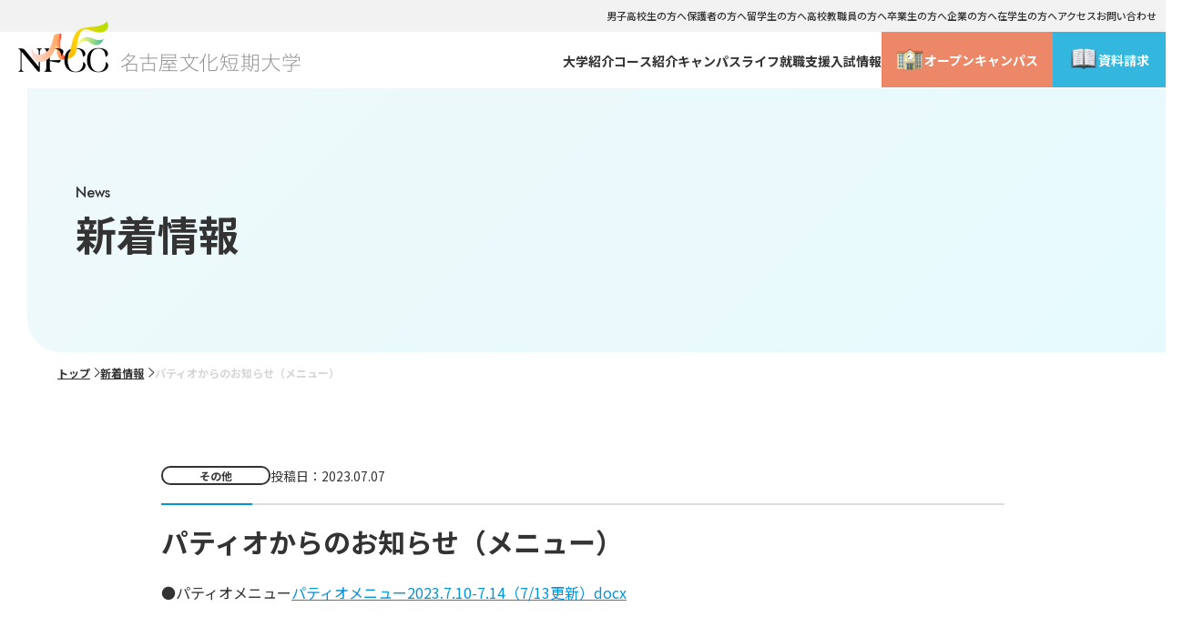

--- FILE ---
content_type: text/html; charset=UTF-8
request_url: https://www.nfcc-nagoya.com/news/%E3%83%91%E3%83%86%E3%82%A3%E3%82%AA%E3%81%8B%E3%82%89%E3%81%AE%E3%81%8A%E7%9F%A5%E3%82%89%E3%81%9B%EF%BC%88%E3%83%A1%E3%83%8B%E3%83%A5%E3%83%BC%EF%BC%89-27/
body_size: 11266
content:

<!DOCTYPE html>
<html lang="ja">

<head>
  <meta charset="UTF-8">

  
  <meta name="viewport" content="width=device-width, initial-scale=1.0">
  <meta name="SKYPE_TOOLBAR" content="SKYPE_TOOLBAR_PARSER_COMPATIBLE">
  <meta http-equiv="X-UA-Compatible" content="IE=edge">
  <meta name="format-detection" content="telephone=no">
  <link rel="shortcut icon" type="image/x-icon" href="https://www.nfcc-nagoya.com/wordpress/wp-content/themes/7938_yamadagakuen/assets/img/ico/favicon.svg">
  <link rel="apple-touch-icon" href="https://www.nfcc-nagoya.com/wordpress/wp-content/themes/7938_yamadagakuen/assets/img/ico/apple-touch-icon.svg">

    <script>
    const WP_THEME_CONSTANTS = {"HOME_URL":"https:\/\/www.nfcc-nagoya.com","THEME_DIRECTORY_URL":"https:\/\/www.nfcc-nagoya.com\/wordpress\/wp-content\/themes\/7938_yamadagakuen"};
  </script>
      
  <!-- infoCloud Digital Marketing+ -->
  <script type="text/javascript" src="//www9.infoclipper.net/infohp_js/d418b52.js" charset="UTF-8"></script>
  <script type="text/javascript" src="//www9.infoclipper.net/infohp_js/fpAnalysis.js" charset="UTF-8"></script>
  <!-- End infoCloud Digital Marketing+ -->

  <!-- Google Tag Manager -->
  <script>(function(w,d,s,l,i){w[l]=w[l]||[];w[l].push({'gtm.start':
  new Date().getTime(),event:'gtm.js'});var f=d.getElementsByTagName(s)[0],
  j=d.createElement(s),dl=l!='dataLayer'?'&l='+l:'';j.async=true;j.src=
  'https://www.googletagmanager.com/gtm.js?id='+i+dl;f.parentNode.insertBefore(j,f);
  })(window,document,'script','dataLayer','GTM-T7HW8926');</script>
  <!-- End Google Tag Manager -->


  <meta name='robots' content='index, follow, max-image-preview:large, max-snippet:-1, max-video-preview:-1' />

	<!-- This site is optimized with the Yoast SEO plugin v24.6 - https://yoast.com/wordpress/plugins/seo/ -->
	<title>パティオからのお知らせ（メニュー） | 新着情報 | 名古屋文化短期大学</title>
	<meta name="description" content="名古屋文化短期大学の新着情報「 パティオからのお知らせ（メニュー） 」についてのページです。受験生向けのオープンキャンパスや入試情報、在学生向けの情報や校友会、保護者の会など、大学から発信される情報をご覧いただけます。" />
	<link rel="canonical" href="https://www.nfcc-nagoya.com/news/パティオからのお知らせ（メニュー）-27/" />
	<meta property="og:locale" content="ja_JP" />
	<meta property="og:type" content="article" />
	<meta property="og:title" content="パティオからのお知らせ（メニュー） | 新着情報 | 名古屋文化短期大学" />
	<meta property="og:description" content="名古屋文化短期大学の新着情報「 パティオからのお知らせ（メニュー） 」についてのページです。受験生向けのオープンキャンパスや入試情報、在学生向けの情報や校友会、保護者の会など、大学から発信される情報をご覧いただけます。" />
	<meta property="og:url" content="https://www.nfcc-nagoya.com/news/パティオからのお知らせ（メニュー）-27/" />
	<meta property="og:site_name" content="名古屋文化短期大学" />
	<meta property="article:modified_time" content="2025-02-27T03:01:58+00:00" />
	<meta property="og:image" content="https://www.nfcc-nagoya.com/wordpress/wp-content/uploads/2025/07/ogp-1.jpg" />
	<meta property="og:image:width" content="1200" />
	<meta property="og:image:height" content="630" />
	<meta property="og:image:type" content="image/jpeg" />
	<meta name="twitter:card" content="summary_large_image" />
	<meta name="twitter:label1" content="推定読み取り時間" />
	<meta name="twitter:data1" content="1分" />
	<script type="application/ld+json" class="yoast-schema-graph">{"@context":"https://schema.org","@graph":[{"@type":"WebPage","@id":"https://www.nfcc-nagoya.com/news/%e3%83%91%e3%83%86%e3%82%a3%e3%82%aa%e3%81%8b%e3%82%89%e3%81%ae%e3%81%8a%e7%9f%a5%e3%82%89%e3%81%9b%ef%bc%88%e3%83%a1%e3%83%8b%e3%83%a5%e3%83%bc%ef%bc%89-27/","url":"https://www.nfcc-nagoya.com/news/%e3%83%91%e3%83%86%e3%82%a3%e3%82%aa%e3%81%8b%e3%82%89%e3%81%ae%e3%81%8a%e7%9f%a5%e3%82%89%e3%81%9b%ef%bc%88%e3%83%a1%e3%83%8b%e3%83%a5%e3%83%bc%ef%bc%89-27/","name":"パティオからのお知らせ（メニュー） | 新着情報 | 名古屋文化短期大学","isPartOf":{"@id":"https://www.nfcc-nagoya.com/#website"},"datePublished":"2023-07-07T07:59:12+00:00","dateModified":"2025-02-27T03:01:58+00:00","description":"名古屋文化短期大学の新着情報「 パティオからのお知らせ（メニュー） 」についてのページです。受験生向けのオープンキャンパスや入試情報、在学生向けの情報や校友会、保護者の会など、大学から発信される情報をご覧いただけます。","breadcrumb":{"@id":"https://www.nfcc-nagoya.com/news/%e3%83%91%e3%83%86%e3%82%a3%e3%82%aa%e3%81%8b%e3%82%89%e3%81%ae%e3%81%8a%e7%9f%a5%e3%82%89%e3%81%9b%ef%bc%88%e3%83%a1%e3%83%8b%e3%83%a5%e3%83%bc%ef%bc%89-27/#breadcrumb"},"inLanguage":"ja","potentialAction":[{"@type":"ReadAction","target":["https://www.nfcc-nagoya.com/news/%e3%83%91%e3%83%86%e3%82%a3%e3%82%aa%e3%81%8b%e3%82%89%e3%81%ae%e3%81%8a%e7%9f%a5%e3%82%89%e3%81%9b%ef%bc%88%e3%83%a1%e3%83%8b%e3%83%a5%e3%83%bc%ef%bc%89-27/"]}]},{"@type":"BreadcrumbList","@id":"https://www.nfcc-nagoya.com/news/%e3%83%91%e3%83%86%e3%82%a3%e3%82%aa%e3%81%8b%e3%82%89%e3%81%ae%e3%81%8a%e7%9f%a5%e3%82%89%e3%81%9b%ef%bc%88%e3%83%a1%e3%83%8b%e3%83%a5%e3%83%bc%ef%bc%89-27/#breadcrumb","itemListElement":[{"@type":"ListItem","position":1,"name":"トップ","item":"https://www.nfcc-nagoya.com/"},{"@type":"ListItem","position":2,"name":"新着情報","item":"https://www.nfcc-nagoya.com/news/"},{"@type":"ListItem","position":3,"name":"パティオからのお知らせ（メニュー）"}]},{"@type":"WebSite","@id":"https://www.nfcc-nagoya.com/#website","url":"https://www.nfcc-nagoya.com/","name":"名古屋文化短期大学","description":"","publisher":{"@id":"https://www.nfcc-nagoya.com/#organization"},"alternateName":"名古屋文化短期大学","potentialAction":[{"@type":"SearchAction","target":{"@type":"EntryPoint","urlTemplate":"https://www.nfcc-nagoya.com/?s={search_term_string}"},"query-input":{"@type":"PropertyValueSpecification","valueRequired":true,"valueName":"search_term_string"}}],"inLanguage":"ja"},{"@type":"Organization","@id":"https://www.nfcc-nagoya.com/#organization","name":"名古屋文化短期大学","url":"https://www.nfcc-nagoya.com/","logo":{"@type":"ImageObject","inLanguage":"ja","@id":"https://www.nfcc-nagoya.com/#/schema/logo/image/","url":"https://www.nfcc-nagoya.com/wordpress/wp-content/uploads/2025/07/ogp-1.jpg","contentUrl":"https://www.nfcc-nagoya.com/wordpress/wp-content/uploads/2025/07/ogp-1.jpg","width":1200,"height":630,"caption":"名古屋文化短期大学"},"image":{"@id":"https://www.nfcc-nagoya.com/#/schema/logo/image/"}}]}</script>
	<!-- / Yoast SEO plugin. -->


<link rel='stylesheet' id='wp-block-library-css' href='https://www.nfcc-nagoya.com/wordpress/wp-includes/css/dist/block-library/style.min.css?ver=6.7.4' type='text/css' media='all' />
<link rel='stylesheet' id='my-block-style-css' href='https://www.nfcc-nagoya.com/wordpress/wp-content/themes/7938_yamadagakuen/assets/css/block.css?ver=1.0.20' type='text/css' media='all' />
<style id='classic-theme-styles-inline-css' type='text/css'>
/*! This file is auto-generated */
.wp-block-button__link{color:#fff;background-color:#32373c;border-radius:9999px;box-shadow:none;text-decoration:none;padding:calc(.667em + 2px) calc(1.333em + 2px);font-size:1.125em}.wp-block-file__button{background:#32373c;color:#fff;text-decoration:none}
</style>
<style id='global-styles-inline-css' type='text/css'>
:root{--wp--preset--aspect-ratio--square: 1;--wp--preset--aspect-ratio--4-3: 4/3;--wp--preset--aspect-ratio--3-4: 3/4;--wp--preset--aspect-ratio--3-2: 3/2;--wp--preset--aspect-ratio--2-3: 2/3;--wp--preset--aspect-ratio--16-9: 16/9;--wp--preset--aspect-ratio--9-16: 9/16;--wp--preset--color--black: #000000;--wp--preset--color--cyan-bluish-gray: #abb8c3;--wp--preset--color--white: #ffffff;--wp--preset--color--pale-pink: #f78da7;--wp--preset--color--vivid-red: #cf2e2e;--wp--preset--color--luminous-vivid-orange: #ff6900;--wp--preset--color--luminous-vivid-amber: #fcb900;--wp--preset--color--light-green-cyan: #7bdcb5;--wp--preset--color--vivid-green-cyan: #00d084;--wp--preset--color--pale-cyan-blue: #8ed1fc;--wp--preset--color--vivid-cyan-blue: #0693e3;--wp--preset--color--vivid-purple: #9b51e0;--wp--preset--gradient--vivid-cyan-blue-to-vivid-purple: linear-gradient(135deg,rgba(6,147,227,1) 0%,rgb(155,81,224) 100%);--wp--preset--gradient--light-green-cyan-to-vivid-green-cyan: linear-gradient(135deg,rgb(122,220,180) 0%,rgb(0,208,130) 100%);--wp--preset--gradient--luminous-vivid-amber-to-luminous-vivid-orange: linear-gradient(135deg,rgba(252,185,0,1) 0%,rgba(255,105,0,1) 100%);--wp--preset--gradient--luminous-vivid-orange-to-vivid-red: linear-gradient(135deg,rgba(255,105,0,1) 0%,rgb(207,46,46) 100%);--wp--preset--gradient--very-light-gray-to-cyan-bluish-gray: linear-gradient(135deg,rgb(238,238,238) 0%,rgb(169,184,195) 100%);--wp--preset--gradient--cool-to-warm-spectrum: linear-gradient(135deg,rgb(74,234,220) 0%,rgb(151,120,209) 20%,rgb(207,42,186) 40%,rgb(238,44,130) 60%,rgb(251,105,98) 80%,rgb(254,248,76) 100%);--wp--preset--gradient--blush-light-purple: linear-gradient(135deg,rgb(255,206,236) 0%,rgb(152,150,240) 100%);--wp--preset--gradient--blush-bordeaux: linear-gradient(135deg,rgb(254,205,165) 0%,rgb(254,45,45) 50%,rgb(107,0,62) 100%);--wp--preset--gradient--luminous-dusk: linear-gradient(135deg,rgb(255,203,112) 0%,rgb(199,81,192) 50%,rgb(65,88,208) 100%);--wp--preset--gradient--pale-ocean: linear-gradient(135deg,rgb(255,245,203) 0%,rgb(182,227,212) 50%,rgb(51,167,181) 100%);--wp--preset--gradient--electric-grass: linear-gradient(135deg,rgb(202,248,128) 0%,rgb(113,206,126) 100%);--wp--preset--gradient--midnight: linear-gradient(135deg,rgb(2,3,129) 0%,rgb(40,116,252) 100%);--wp--preset--font-size--small: 13px;--wp--preset--font-size--medium: 20px;--wp--preset--font-size--large: 36px;--wp--preset--font-size--x-large: 42px;--wp--preset--spacing--20: 0.44rem;--wp--preset--spacing--30: 0.67rem;--wp--preset--spacing--40: 1rem;--wp--preset--spacing--50: 1.5rem;--wp--preset--spacing--60: 2.25rem;--wp--preset--spacing--70: 3.38rem;--wp--preset--spacing--80: 5.06rem;--wp--preset--shadow--natural: 6px 6px 9px rgba(0, 0, 0, 0.2);--wp--preset--shadow--deep: 12px 12px 50px rgba(0, 0, 0, 0.4);--wp--preset--shadow--sharp: 6px 6px 0px rgba(0, 0, 0, 0.2);--wp--preset--shadow--outlined: 6px 6px 0px -3px rgba(255, 255, 255, 1), 6px 6px rgba(0, 0, 0, 1);--wp--preset--shadow--crisp: 6px 6px 0px rgba(0, 0, 0, 1);}:where(.is-layout-flex){gap: 0.5em;}:where(.is-layout-grid){gap: 0.5em;}body .is-layout-flex{display: flex;}.is-layout-flex{flex-wrap: wrap;align-items: center;}.is-layout-flex > :is(*, div){margin: 0;}body .is-layout-grid{display: grid;}.is-layout-grid > :is(*, div){margin: 0;}:where(.wp-block-columns.is-layout-flex){gap: 2em;}:where(.wp-block-columns.is-layout-grid){gap: 2em;}:where(.wp-block-post-template.is-layout-flex){gap: 1.25em;}:where(.wp-block-post-template.is-layout-grid){gap: 1.25em;}.has-black-color{color: var(--wp--preset--color--black) !important;}.has-cyan-bluish-gray-color{color: var(--wp--preset--color--cyan-bluish-gray) !important;}.has-white-color{color: var(--wp--preset--color--white) !important;}.has-pale-pink-color{color: var(--wp--preset--color--pale-pink) !important;}.has-vivid-red-color{color: var(--wp--preset--color--vivid-red) !important;}.has-luminous-vivid-orange-color{color: var(--wp--preset--color--luminous-vivid-orange) !important;}.has-luminous-vivid-amber-color{color: var(--wp--preset--color--luminous-vivid-amber) !important;}.has-light-green-cyan-color{color: var(--wp--preset--color--light-green-cyan) !important;}.has-vivid-green-cyan-color{color: var(--wp--preset--color--vivid-green-cyan) !important;}.has-pale-cyan-blue-color{color: var(--wp--preset--color--pale-cyan-blue) !important;}.has-vivid-cyan-blue-color{color: var(--wp--preset--color--vivid-cyan-blue) !important;}.has-vivid-purple-color{color: var(--wp--preset--color--vivid-purple) !important;}.has-black-background-color{background-color: var(--wp--preset--color--black) !important;}.has-cyan-bluish-gray-background-color{background-color: var(--wp--preset--color--cyan-bluish-gray) !important;}.has-white-background-color{background-color: var(--wp--preset--color--white) !important;}.has-pale-pink-background-color{background-color: var(--wp--preset--color--pale-pink) !important;}.has-vivid-red-background-color{background-color: var(--wp--preset--color--vivid-red) !important;}.has-luminous-vivid-orange-background-color{background-color: var(--wp--preset--color--luminous-vivid-orange) !important;}.has-luminous-vivid-amber-background-color{background-color: var(--wp--preset--color--luminous-vivid-amber) !important;}.has-light-green-cyan-background-color{background-color: var(--wp--preset--color--light-green-cyan) !important;}.has-vivid-green-cyan-background-color{background-color: var(--wp--preset--color--vivid-green-cyan) !important;}.has-pale-cyan-blue-background-color{background-color: var(--wp--preset--color--pale-cyan-blue) !important;}.has-vivid-cyan-blue-background-color{background-color: var(--wp--preset--color--vivid-cyan-blue) !important;}.has-vivid-purple-background-color{background-color: var(--wp--preset--color--vivid-purple) !important;}.has-black-border-color{border-color: var(--wp--preset--color--black) !important;}.has-cyan-bluish-gray-border-color{border-color: var(--wp--preset--color--cyan-bluish-gray) !important;}.has-white-border-color{border-color: var(--wp--preset--color--white) !important;}.has-pale-pink-border-color{border-color: var(--wp--preset--color--pale-pink) !important;}.has-vivid-red-border-color{border-color: var(--wp--preset--color--vivid-red) !important;}.has-luminous-vivid-orange-border-color{border-color: var(--wp--preset--color--luminous-vivid-orange) !important;}.has-luminous-vivid-amber-border-color{border-color: var(--wp--preset--color--luminous-vivid-amber) !important;}.has-light-green-cyan-border-color{border-color: var(--wp--preset--color--light-green-cyan) !important;}.has-vivid-green-cyan-border-color{border-color: var(--wp--preset--color--vivid-green-cyan) !important;}.has-pale-cyan-blue-border-color{border-color: var(--wp--preset--color--pale-cyan-blue) !important;}.has-vivid-cyan-blue-border-color{border-color: var(--wp--preset--color--vivid-cyan-blue) !important;}.has-vivid-purple-border-color{border-color: var(--wp--preset--color--vivid-purple) !important;}.has-vivid-cyan-blue-to-vivid-purple-gradient-background{background: var(--wp--preset--gradient--vivid-cyan-blue-to-vivid-purple) !important;}.has-light-green-cyan-to-vivid-green-cyan-gradient-background{background: var(--wp--preset--gradient--light-green-cyan-to-vivid-green-cyan) !important;}.has-luminous-vivid-amber-to-luminous-vivid-orange-gradient-background{background: var(--wp--preset--gradient--luminous-vivid-amber-to-luminous-vivid-orange) !important;}.has-luminous-vivid-orange-to-vivid-red-gradient-background{background: var(--wp--preset--gradient--luminous-vivid-orange-to-vivid-red) !important;}.has-very-light-gray-to-cyan-bluish-gray-gradient-background{background: var(--wp--preset--gradient--very-light-gray-to-cyan-bluish-gray) !important;}.has-cool-to-warm-spectrum-gradient-background{background: var(--wp--preset--gradient--cool-to-warm-spectrum) !important;}.has-blush-light-purple-gradient-background{background: var(--wp--preset--gradient--blush-light-purple) !important;}.has-blush-bordeaux-gradient-background{background: var(--wp--preset--gradient--blush-bordeaux) !important;}.has-luminous-dusk-gradient-background{background: var(--wp--preset--gradient--luminous-dusk) !important;}.has-pale-ocean-gradient-background{background: var(--wp--preset--gradient--pale-ocean) !important;}.has-electric-grass-gradient-background{background: var(--wp--preset--gradient--electric-grass) !important;}.has-midnight-gradient-background{background: var(--wp--preset--gradient--midnight) !important;}.has-small-font-size{font-size: var(--wp--preset--font-size--small) !important;}.has-medium-font-size{font-size: var(--wp--preset--font-size--medium) !important;}.has-large-font-size{font-size: var(--wp--preset--font-size--large) !important;}.has-x-large-font-size{font-size: var(--wp--preset--font-size--x-large) !important;}
:where(.wp-block-post-template.is-layout-flex){gap: 1.25em;}:where(.wp-block-post-template.is-layout-grid){gap: 1.25em;}
:where(.wp-block-columns.is-layout-flex){gap: 2em;}:where(.wp-block-columns.is-layout-grid){gap: 2em;}
:root :where(.wp-block-pullquote){font-size: 1.5em;line-height: 1.6;}
</style>
<link rel='stylesheet' id='contact-form-7-css' href='https://www.nfcc-nagoya.com/wordpress/wp-content/plugins/contact-form-7/includes/css/styles.css?ver=6.0.4' type='text/css' media='all' />
<link rel='stylesheet' id='cf7msm_styles-css' href='https://www.nfcc-nagoya.com/wordpress/wp-content/plugins/contact-form-7-multi-step-module/resources/cf7msm.css?ver=4.4.2' type='text/css' media='all' />
<link rel='stylesheet' id='slick-style-css' href='https://www.nfcc-nagoya.com/wordpress/wp-content/themes/7938_yamadagakuen/assets/vendor/slick/slick.css?ver=1.0.20' type='text/css' media='all' />
<link rel='stylesheet' id='common-style-css' href='https://www.nfcc-nagoya.com/wordpress/wp-content/themes/7938_yamadagakuen/assets/css/style.css?ver=1.0.20' type='text/css' media='all' />
<link rel='stylesheet' id='single-page-style-css' href='https://www.nfcc-nagoya.com/wordpress/wp-content/themes/7938_yamadagakuen/assets/css/p-post-single.css?ver=1.0.20' type='text/css' media='all' />
<link rel="icon" href="https://www.nfcc-nagoya.com/wordpress/wp-content/uploads/2025/07/cropped-favicon-1-32x32.png" sizes="32x32" />
<link rel="icon" href="https://www.nfcc-nagoya.com/wordpress/wp-content/uploads/2025/07/cropped-favicon-1-192x192.png" sizes="192x192" />
<link rel="apple-touch-icon" href="https://www.nfcc-nagoya.com/wordpress/wp-content/uploads/2025/07/cropped-favicon-1-180x180.png" />
<meta name="msapplication-TileImage" content="https://www.nfcc-nagoya.com/wordpress/wp-content/uploads/2025/07/cropped-favicon-1-270x270.png" />

  <link rel="preconnect" href="https://fonts.googleapis.com">
  <link rel="preconnect" href="https://fonts.gstatic.com" crossorigin>
  <link href="https://fonts.googleapis.com/css2?family=Jost:ital,wght@0,100..900;1,100..900&family=Noto+Sans+JP:wght@100..900&display=swap" rel="stylesheet" media="print" onload="this.media='all'">
</head>

<body>

  <!-- Google Tag Manager (noscript) -->
<noscript><iframe src="https://www.googletagmanager.com/ns.html?id=GTM-T7HW8926"
height="0" width="0" style="display:none;visibility:hidden"></iframe></noscript>
<!-- End Google Tag Manager (noscript) -->

<div id="p-news-single" class="l-container">

  <button class="js-gotop c-gotop"></button>
  <!-- c-gotop -->

  <header class="l-header">

  <nav class="l-header__secondary">

    <ul class="l-header__secondary-links">
      <li class="l-header__secondary-link-item">
        <a href="https://www.nfcc-nagoya.com/male/" class="l-header__secondary-link">男子高校生の方へ</a>
      </li>
      <li class="l-header__secondary-link-item">
        <a href="https://www.nfcc-nagoya.com/parents/" class="l-header__secondary-link">保護者の方へ</a>
      </li>
      <li class="l-header__secondary-link-item">
        <a href="https://www.nfcc-nagoya.com/international/" class="l-header__secondary-link">留学生の方へ</a>
      </li>
      <li class="l-header__secondary-link-item">
        <a href="https://www.nfcc-nagoya.com/school-visit/" class="l-header__secondary-link">高校教職員の方へ</a>
      </li>
      <li class="l-header__secondary-link-item">
        <a href="https://www.nfcc-nagoya.com/graduate/" class="l-header__secondary-link">卒業生の方へ</a>
      </li>
      <li class="l-header__secondary-link-item">
        <a href="https://www.nfcc-nagoya.com/enterprise/" class="l-header__secondary-link">企業の方へ</a>
      </li>
      <li class="l-header__secondary-link-item">
        <a href="https://www.nfcc-nagoya.com/member/" class="l-header__secondary-link">在学生の方へ</a>
      </li>
      <li class="l-header__secondary-link-item">
        <a href="https://www.nfcc-nagoya.com/opencampus/#access" class="l-header__secondary-link">アクセス</a>
      </li>
      <li class="l-header__secondary-link-item">
        <a href="https://www.nfcc-nagoya.com/contact/" class="l-header__secondary-link">お問い合わせ</a>
      </li>
    </ul>

  </nav>

  <nav class="l-header__primary">

          <p class="l-header__logo">
        <a href="https://www.nfcc-nagoya.com" class="l-header__logo-link u-hover-1">
          <picture>
            <source media="(max-width: 767px)" srcset="https://www.nfcc-nagoya.com/wordpress/wp-content/themes/7938_yamadagakuen/assets/img/common/sp/site-logo.png">
            <img src="https://www.nfcc-nagoya.com/wordpress/wp-content/themes/7938_yamadagakuen/assets/img/common/site-logo.png" alt="学校法人山田学園 名古屋文化短期大学">
          </picture>
        </a>
      </p>
    
    <ul class="l-header__primary-links">
      <li class="l-header__primary-link-item">
        <button class="l-header__mega u-hover-1 js-mega-button">大学紹介</button>
        <div class="l-header__mega-container">
          <div class="l-header__mega-label">
            <p class="l-header__mega-label-ja">大学紹介</p>
            <p class="l-header__mega-label-en">Profile</p>
          </div>
          <div class="l-header__mega-content">
            <ul class="l-header__mega-links">
              <li><a class="l-header__mega-link" href="https://www.nfcc-nagoya.com/outline/">本学のご紹介</a></li>
              <li><a class="l-header__mega-link" href="https://www.nfcc-nagoya.com/strong/">NFCCの強み</a></li>
              <li><a class="l-header__mega-link" href="http://www.yamadagakuen.ac.jp/nfcc_info.html" target="_blank" rel="noopener">情報公表</a></li>
              <li><a class="l-header__mega-link" href="https://www.jstage.jst.go.jp/browse/nfcc/-char/ja/" target="_blank" rel="noopener">研究紀要</a></li>
            </ul>
          </div>
        </div>
      </li>
      <li class="l-header__primary-link-item">
        <button class="l-header__mega u-hover-1 js-mega-button">コース紹介</button>
        <div class="l-header__mega-container">
          <div class="l-header__mega-label">
            <p class="l-header__mega-label-ja">コース紹介</p>
            <p class="l-header__mega-label-en">Course</p>
          </div>
          <div class="l-header__mega-content">
            <p class="l-header__mega-term"><span class="l-header__mega-term-number">01</span>ビジネス専攻</p>
            <ul class="l-header__mega-links">
              <li><a class="l-header__mega-link" href="https://www.nfcc-nagoya.com/major01/course01/">グローバル留学コース</a></li>
              <li><a class="l-header__mega-link" href="https://www.nfcc-nagoya.com/major01/course02/">観光コミュニケーションコース</a></li>
              <li><a class="l-header__mega-link" href="https://www.nfcc-nagoya.com/major01/course03/">ビジネスキャリアコース</a></li>
              <li><a class="l-header__mega-link" href="https://www.nfcc-nagoya.com/major01/course12/">ライフデザインコース</a></li>
              <li><a class="l-header__mega-link" href="https://www.nfcc-nagoya.com/major01/course05/">インテリアデザインコース</a></li>
              <li><a class="l-header__mega-link" href="https://www.nfcc-nagoya.com/major01/course06/">ブライダルコース</a></li>
              <li><a class="l-header__mega-link" href="https://www.nfcc-nagoya.com/major01/course07/">テーマパークダンス･バレエコース</a></li>
            </ul>
            <p class="l-header__mega-term"><span class="l-header__mega-term-number">02</span>服飾美容専攻</p>
            <ul class="l-header__mega-links">
              <li><a class="l-header__mega-link" href="https://www.nfcc-nagoya.com/major02/course08/">ファッションビジネスコース</a></li>
              <li><a class="l-header__mega-link" href="https://www.nfcc-nagoya.com/major02/course09/">メイクアップ･コスメティックコース</a></li>
              <li><a class="l-header__mega-link" href="https://www.nfcc-nagoya.com/major02/course10/">美容文化コース</a></li>
            </ul>
            <p class="l-header__mega-term"><span class="l-header__mega-term-number">03</span>フードビジネス専攻</p>
            <ul class="l-header__mega-links">
              <li><a class="l-header__mega-link" href="https://www.nfcc-nagoya.com/major04/course04/">フードビジネスコース</a></li>
            </ul>
            <p class="l-header__mega-term"><span class="l-header__mega-term-number">04</span>卒業後の進学コース</p>
            <ul class="l-header__mega-links">
              <li><a class="l-header__mega-link" href="https://www.nfcc-nagoya.com/major03/course11/">グレイセスコース</a></li>
              <li><a class="l-header__mega-link" href="https://www.nfcc-nagoya.com/major03/course11/#features2">マスターコース</a></li>
            </ul>
          </div>
        </div>
      </li>
      <li class="l-header__primary-link-item">
        <button class="l-header__mega u-hover-1 js-mega-button">キャンパスライフ</button>
        <div class="l-header__mega-container">
          <div class="l-header__mega-label">
            <p class="l-header__mega-label-ja">大学紹介</p>
            <p class="l-header__mega-label-en">Campus Life</p>
          </div>
          <div class="l-header__mega-content">
            <ul class="l-header__mega-links">
              <li><a class="l-header__mega-link" href="https://www.nfcc-nagoya.com/cloudnine/">NFCC CLOUDNINE</a></li>
              <li><a class="l-header__mega-link" href="https://www.nfcc-nagoya.com/webook/">NFCC VISUAL WEBOOK</a></li>
              <li><a class="l-header__mega-link" href="https://www.nfcc-nagoya.com/externship/">学外研修・海外研修</a></li>
              <li><a class="l-header__mega-link" href="https://www.nfcc-nagoya.com/club/">学生会・クラブ</a></li>
              <li><a class="l-header__mega-link" href="https://www.nfcc-nagoya.com/counseling/">学生相談室</a></li>
            </ul>
          </div>
        </div>
      </li>
      <li class="l-header__primary-link-item">
        <button class="l-header__mega u-hover-1 js-mega-button">就職支援</button>
        <div class="l-header__mega-container">
          <div class="l-header__mega-label">
            <p class="l-header__mega-label-ja">就職支援</p>
            <p class="l-header__mega-label-en">Career Support</p>
          </div>
          <div class="l-header__mega-content">
            <ul class="l-header__mega-links">
              <li><a class="l-header__mega-link" href="https://www.nfcc-nagoya.com/career_support/">キャリアサポート</a></li>
              <li><a class="l-header__mega-link" href="https://www.nfcc-nagoya.com/internship/">インターンシップ</a></li>
            </ul>
          </div>
        </div>
      </li>
      <li class="l-header__primary-link-item">
        <button class="l-header__mega u-hover-1 js-mega-button">入試情報</button>
        <div class="l-header__mega-container">
          <div class="l-header__mega-label">
            <p class="l-header__mega-label-ja">入試情報</p>
            <p class="l-header__mega-label-en">Admission</p>
          </div>
          <div class="l-header__mega-content">
            <ul class="l-header__mega-links">
              <li><a href="https://www.nfcc-nagoya.com/entrance_guide/" class="l-header__mega-link">3つのポリシー・出願資格</a></li>
              <li><a href="https://www.nfcc-nagoya.com/exami/" class="l-header__mega-link">入試情報</a></li>
              <li><a href="https://www.nfcc-nagoya.com/ao/" class="l-header__mega-link">総合型選抜・社会人入試 合格までの流れ</a></li>
              <li><a href="https://www.nfcc-nagoya.com/ao_entry/" class="l-header__mega-link">総合型選抜・社会人入試 WEBエントリー</a></li>
              <li><a href="https://www.nfcc-nagoya.com/application/" class="l-header__mega-link">WEB出願</a></li>
              <li><a href="https://www.nfcc-nagoya.com/topics/web/" class="l-header__mega-link">WEB事前面談</a></li>
              <li><a href="https://www.nfcc-nagoya.com/school_expenses/" class="l-header__mega-link">学費について</a></li>
              <li><a href="https://www.nfcc-nagoya.com/support/" class="l-header__mega-link">学費サポートシステム</a></li>
              <li><a href="https://www.nfcc-nagoya.com/qa/" class="l-header__mega-link">よくあるご質問</a></li>
              <li><a href="https://www.nfcc-nagoya.com/download/" class="l-header__mega-link">出願書類ダウンロード</a></li>
            </ul>
          </div>
        </div>
      </li>
    </ul>

    <div class="l-header__buttons">
      <a href="https://www.nfcc-nagoya.com/opencampus/" class="l-header__button --open-campus">オープン<br>キャンパス</a>
      <a href="https://liff.line.me/1654186179-lLGEO7bV?fno=58" target="_blank" rel="noopener" class="l-header__button --document">資料請求</a>
    </div>

  </nav>

  <button id="hamburger-button" class="l-header__hamburger-button">
    <span class="l-header__hamburger-button-lines">
      <span class="l-header__hamburger-button-line"></span>
      <span class="l-header__hamburger-button-line"></span>
      <span class="l-header__hamburger-button-line"></span>
    </span>
    <span id="hamburger-button-text" class="l-header__hamburger-button-text">MENU</span>
  </button>

</header>

<nav id="mobile-nav" class="l-mobile-nav" style="visibility: hidden;">

  <button id="mobile-nav-background" class="l-mobile-nav__background"></button>

  <div id="mobile-nav-content" class="l-mobile-nav__content">

    <div id="mobile-nav-links-container" class="l-mobile-nav__links-container">

      <div class="l-mobile-nav__links-unit --top">
        <div class="l-mobile-nav__header">
          <a href="https://www.nfcc-nagoya.com" class="l-mobile-nav__top">TOP</a>
        </div>
        <ul class="l-mobile-nav__links">
          <li><button data-mobile-nav-for="1" class="l-mobile-nav__link --parent">大学紹介</button></li>
          <li><button data-mobile-nav-for="2" class="l-mobile-nav__link --parent">コース紹介</button></li>
          <li><button data-mobile-nav-for="3" class="l-mobile-nav__link --parent">キャンパスライフ</button></li>
          <li><button data-mobile-nav-for="4" class="l-mobile-nav__link --parent">就職支援</button></li>
          <li><button data-mobile-nav-for="5" class="l-mobile-nav__link --parent">入試情報</button> </li>
        </ul>
      </div>

      <div data-mobile-nav="1" class="l-mobile-nav__links-unit">
        <div class="l-mobile-nav__header">
          <button data-mobile-nav-back class="l-mobile-nav__top">TOPへ戻る</button>
          <span class="l-mobile-nav__current">大学紹介</span>
        </div>
        <ul class="l-mobile-nav__links">
          <li><a class="l-mobile-nav__link" href="https://www.nfcc-nagoya.com/outline/">本学のご紹介</a></li>
          <li><a class="l-mobile-nav__link" href="https://www.nfcc-nagoya.com/strong/">NFCCの強み</a></li>
          <li><a class="l-mobile-nav__link" href="http://www.yamadagakuen.ac.jp/nfcc_info.html" target="_blank" rel="noopener">情報公表</a></li>
          <li><a class="l-mobile-nav__link" href="https://www.jstage.jst.go.jp/browse/nfcc/-char/ja/" target="_blank" rel="noopener">研究紀要</a></li>
        </ul>
      </div>

      <div data-mobile-nav="2" class="l-mobile-nav__links-unit">
        <div class="l-mobile-nav__header">
          <button data-mobile-nav-back class="l-mobile-nav__top">TOPへ戻る</button>
          <span class="l-mobile-nav__current">大学紹介</span>
        </div>
        <ul class="l-mobile-nav__links">
          <li><a class="l-mobile-nav__link" href="https://www.nfcc-nagoya.com/major01/course01/">グローバル留学コース（New）</a></li>
          <li><a class="l-mobile-nav__link" href="https://www.nfcc-nagoya.com/major01/course02/">観光コミュニケーションコース</a></li>
          <li><a class="l-mobile-nav__link" href="https://www.nfcc-nagoya.com/major01/course03/">ビジネスキャリアコース</a></li>
          <li><a class="l-mobile-nav__link" href="https://www.nfcc-nagoya.com/major01/course05/">インテリアデザインコース</a></li>
          <li><a class="l-mobile-nav__link" href="https://www.nfcc-nagoya.com/major01/course06/">ブライダルコース</a></li>
          <li><a class="l-mobile-nav__link" href="https://www.nfcc-nagoya.com/major01/course07/">テーマパークダンス･バレエコース</a></li>
          <li><a class="l-mobile-nav__link" href="https://www.nfcc-nagoya.com/major01/course12/">ライフデザインコース</a></li>
          <li><a class="l-mobile-nav__link" href="https://www.nfcc-nagoya.com/major02/course08/">ファッションビジネスコース</a></li>
          <li><a class="l-mobile-nav__link" href="https://www.nfcc-nagoya.com/major02/course09/">メイクアップ･コスメティックコース</a></li>
          <li><a class="l-mobile-nav__link" href="https://www.nfcc-nagoya.com/major02/course10/">美容文化コース</a></li>
          <li><a class="l-mobile-nav__link" href="https://www.nfcc-nagoya.com/major04/course04/">フードビジネスコース</a></li>
          <li><a class="l-mobile-nav__link" href="https://www.nfcc-nagoya.com/major03/course11/">グレイセスコース</a></li>
          <li><a class="l-mobile-nav__link" href="https://www.nfcc-nagoya.com/major03/course11/#features2">マスターコース</a></li>
        </ul>
      </div>

      <div data-mobile-nav="3" class="l-mobile-nav__links-unit">
        <div class="l-mobile-nav__header">
          <button data-mobile-nav-back class="l-mobile-nav__top">TOPへ戻る</button>
          <span class="l-mobile-nav__current">キャンパスライフ</span>
        </div>
        <ul class="l-mobile-nav__links">
          <li><a class="l-mobile-nav__link" href="https://www.nfcc-nagoya.com/cloudnine/">NFCC CLOUDNINE</a></li>
          <li><a class="l-mobile-nav__link" href="https://www.nfcc-nagoya.com/webook/">NFCC VISUAL WEBOOK</a></li>
          <li><a class="l-mobile-nav__link" href="https://www.nfcc-nagoya.com/externship/">学外研修</a></li>
          <li><a class="l-mobile-nav__link" href="https://www.nfcc-nagoya.com/club/">学生会／クラブ</a></li>
          <li><a class="l-mobile-nav__link" href="https://www.nfcc-nagoya.com/counseling/">学生相談室</a></li>
        </ul>
      </div>

      <div data-mobile-nav="4" class="l-mobile-nav__links-unit">
        <div class="l-mobile-nav__header">
          <button data-mobile-nav-back class="l-mobile-nav__top">TOPへ戻る</button>
          <span class="l-mobile-nav__current">就職支援</span>
        </div>
        <ul class="l-mobile-nav__links">
          <li><a class="l-mobile-nav__link" href="https://www.nfcc-nagoya.com/internship/">インターンシップ</a></li>
          <li><a class="l-mobile-nav__link" href="https://www.nfcc-nagoya.com/career_support/">キャリアサポート</a></li>
        </ul>
      </div>

      <div data-mobile-nav="5" class="l-mobile-nav__links-unit">
        <div class="l-mobile-nav__header">
          <button data-mobile-nav-back class="l-mobile-nav__top">TOPへ戻る</button>
          <span class="l-mobile-nav__current">入試情報</span>
        </div>
        <ul class="l-mobile-nav__links">
          <li><a class="l-mobile-nav__link" href="https://www.nfcc-nagoya.com/entrance_guide/">３つのポリシー･出願資格</a></li>
          <li><a class="l-mobile-nav__link" href="https://www.nfcc-nagoya.com/exami/">入試情報</a></li>
          <li><a class="l-mobile-nav__link" href="https://www.nfcc-nagoya.com/ao/">総合型選抜・社会人入試 合格までの流れ</a></li>
          <li><a class="l-mobile-nav__link" href="https://www.nfcc-nagoya.com/ao_entry/">総合型選抜・社会人入試 WEBエントリー</a></li>

          <li><a class="l-mobile-nav__link" href="https://www.nfcc-nagoya.com/application/">WEB出願</a></li>
          <li><a class="l-mobile-nav__link" href="https://www.nfcc-nagoya.com/topics/web/">WEB事前面談</a></li>

          <li><a class="l-mobile-nav__link" href="https://www.nfcc-nagoya.com/school_expenses/">学費について</a></li>
          <li><a class="l-mobile-nav__link" href="https://www.nfcc-nagoya.com/support/">学費サポートシステム</a></li>
          <li><a class="l-mobile-nav__link" href="https://www.nfcc-nagoya.com/qa/">よくあるご質問</a></li>
          <li><a class="l-mobile-nav__link" href="https://www.nfcc-nagoya.com/download/">出願書類ダウンロード</a></li>
        </ul>
      </div>

    </div>

    <div class="l-mobile-nav__panel">
      <p class="l-mobile-nav__label --person">QUICK MENU</p>
      <ul class="l-mobile-nav__quick-links">
        <li><a class="l-mobile-nav__quick-link" href="https://www.nfcc-nagoya.com/male/">男子高校生の方へ</a></li>
        <li><a class="l-mobile-nav__quick-link" href="https://www.nfcc-nagoya.com/parents/">保護者の方へ</a></li>
        <li><a class="l-mobile-nav__quick-link" href="https://www.nfcc-nagoya.com/international/">留学生の方へ</a></li>
        <li><a class="l-mobile-nav__quick-link" href="https://www.nfcc-nagoya.com/school-visit/">高校教職員の方へ</a></li>
        <li><a class="l-mobile-nav__quick-link" href="https://www.nfcc-nagoya.com/graduate/">卒業生の方へ</a></li>
        <li><a class="l-mobile-nav__quick-link" href="https://www.nfcc-nagoya.com/enterprise/">企業の方へ</a></li>
        <li><a class="l-mobile-nav__quick-link" href="https://www.nfcc-nagoya.com/member/">在学生の方へ</a></li>
        <li></li>
        <li><a class="l-mobile-nav__quick-link" href="https://www.nfcc-nagoya.com/opencampus/#access">アクセス</a></li>
        <li><a class="l-mobile-nav__quick-link" href="https://www.nfcc-nagoya.com/contact/">お問い合わせ</a></li>
        <li><a class="l-mobile-nav__quick-link" href="https://www.nfcc-nagoya.com/english/">English</a></li>
        <li><a class="l-mobile-nav__quick-link" href="https://www.nfcc-nagoya.com/wordpress/wp-content/themes/7938_yamadagakuen/assets/files/common/nfcc_chinese_2024.pdf" target="_blank" rel="noopener">中国語</a></li>
      </ul>
    </div>

    <div class="l-mobile-nav__panel">
      <p class="l-mobile-nav__label">SNS</p>
      <ul class="l-mobile-nav__sns-list">
        <li>
          <a class="l-mobile-nav__sns-item" target="_blank" rel="noopener" href="https://www.instagram.com/nfcc.nagoya/">
            <img src="https://www.nfcc-nagoya.com/wordpress/wp-content/themes/7938_yamadagakuen/assets/img/common/i-instagram.png" alt="instagram">
          </a>
        </li>
        <li>
          <a class="l-mobile-nav__sns-item" target="_blank" rel="noopener" href="https://www.youtube.com/channel/UCIhL68uYyE_--K3C7R27RTA">
            <img src="https://www.nfcc-nagoya.com/wordpress/wp-content/themes/7938_yamadagakuen/assets/img/common/i-youtube.png" alt="youtube">
          </a>
        </li>
        <li>
          <a class="l-mobile-nav__sns-item" target="_blank" rel="noopener" href="https://line.me/R/ti/p/%40119goxnj">
            <img src="https://www.nfcc-nagoya.com/wordpress/wp-content/themes/7938_yamadagakuen/assets/img/common/i-line.png" alt="line">
          </a>
        </li>
        <li>
          <a class="l-mobile-nav__sns-item" target="_blank" rel="noopener" href="https://www.tiktok.com/@nfcc777">
            <img src="https://www.nfcc-nagoya.com/wordpress/wp-content/themes/7938_yamadagakuen/assets/img/common/i-tiktok.png" alt="tiktok">
          </a>
        </li>
      </ul>
    </div>



  </div>
</nav>  <!-- l-header -->

  
<section class="l-main-visual-course l-main-visual-course--nohero ">

  <div class="l-main-visual-course__content">

    <hgroup class="l-main-visual-course__heading">
      <p class="l-main-visual-course__heading-en l-main-visual-course__heading-en--small">News</p>
      <h1 class="l-main-visual-course__heading-ja l-main-visual-course__heading-ja--big">新着情報</h1>
    </hgroup>

    <!--<p class="l-main-visual-course__description"></p>-->
  </div>

  <div class="l-main-visual-course__breadcrumbs">
    <div class="l-breadcrumbs">
  <p class="breadcrumbs"><span><span><a href="https://www.nfcc-nagoya.com/">トップ</a></span> <span class="separator"></span> <span><a href="https://www.nfcc-nagoya.com/news/">新着情報</a></span> <span class="separator"></span> <span class="breadcrumb_last" aria-current="page">パティオからのお知らせ（メニュー）</span></span></p></div>
  </div>

</section>  <!-- l-main-visual -->

  <!-- l-breadcrumbs -->

  <div class="l-content u-content-size-sm-plus">

    <main class="l-main">

      <article class="article">

        <div class="article__info">
                      <p class="article__category">その他</p>
                    <time datetime="2023-07-07" class="article__date">投稿日：2023.07.07</time>
        </div>

        <h1 class="article__heading">パティオからのお知らせ（メニュー）</h1>

        <div class="article__content"><p>●パティオメニュー<a href="https://www.nfcc-nagoya.com/wordpress/images/media/6cbb38e5cbf05d42c6d364734aab5454-1.pdf">パティオメニュー2023.7.10-7.14（7/13更新）docx</a></p>
</div>

      </article>

    </main>
    <!-- l-main -->

    
<nav class="c-pager-prev-next">

      <a href="https://www.nfcc-nagoya.com/news/%e9%80%b1%e5%88%8a%e6%96%b0%e7%9d%80%e5%9b%b3%e6%9b%b8%e6%a1%88%e5%86%8523-07-11/" class="button prev">前のページへ</a>
  
  <a href="https://www.nfcc-nagoya.com/news/" class="button back">一覧ページへ戻る</a>

      <a href="https://www.nfcc-nagoya.com/news/2023%e5%b9%b4%e5%ba%a6%e3%83%93%e3%82%b8%e3%83%8d%e3%82%b9%e6%95%99%e9%a4%8a%e3%82%b3%e3%83%bc%e3%82%b9%e6%88%90%e6%9e%9c%e7%99%ba%e8%a1%a8%e6%83%85%e5%a0%b1/" class="button next">次のページへ</a>
  
</nav>    <!-- c-pager-prev-next -->

  </div>
  <!-- l-content -->

  <footer class="l-footer">

  <div class="l-footer__primary">

    <div class="l-footer__primary-inr">

      <div class="l-footer__primary-nav">

        <div class="l-footer__primary-col _col1">

          <div class="l-footer__primary-link-box">
            <div class="l-footer__primary-link-ttl">大学紹介</div>
            <ul class="l-footer__primary-links">
              <li class="l-footer__primary-link-item">
                <a href="https://www.nfcc-nagoya.com/outline/" class="l-footer__primary-link u-hover-1">本学のご紹介</a>
              </li>
              <li class="l-footer__primary-link-item">
                <a href="https://www.nfcc-nagoya.com/strong/" class="l-footer__primary-link u-hover-1">NFCCの強み</a>
              </li>
              <li class="l-footer__primary-link-item">
                <a href="http://www.yamadagakuen.ac.jp/nfcc_info.html"target="_blank" rel="noopener" class="l-footer__primary-link u-hover-1">情報公表</a>
              </li>
              <li class="l-footer__primary-link-item">
                <a href="https://www.jstage.jst.go.jp/browse/nfcc/-char/ja/" target="_blank" rel="noopener" class="l-footer__primary-link u-hover-1">研究紀要</a>
              </li>
            </ul>
          </div>
          <!-- .l-footer__primary-link-box -->

          <div class="l-footer__primary-link-box">
            <div class="l-footer__primary-link-ttl">就職支援</div>
            <ul class="l-footer__primary-links _ver2">
              <li class="l-footer__primary-link-item">
                <a href="https://www.nfcc-nagoya.com/career_support/" class="l-footer__primary-link u-hover-1">キャリアサポート</a>
              </li>
              <li class="l-footer__primary-link-item">
                <a href="https://www.nfcc-nagoya.com/internship/" class="l-footer__primary-link u-hover-1">インターンシップ</a>
              </li>
            </ul>
          </div>
          <!-- .l-footer__primary-link-box -->

        </div>
        <!-- .l-footer__primary-col -->

        <div class="l-footer__primary-col _col2">

          <div class="l-footer__primary-link-box">
            <div class="l-footer__primary-link-ttl">コース紹介</div>
            <ul class="l-footer__primary-links _ver2">
              <li class="l-footer__primary-link-item">
                <a href="https://www.nfcc-nagoya.com/major01/course01/" class="l-footer__primary-link u-hover-1">グローバル留学コース</a>
              </li>
              <li class="l-footer__primary-link-item">
                <a href="https://www.nfcc-nagoya.com/major01/course02/" class="l-footer__primary-link u-hover-1">観光コミュニケーションコース</a>
              </li>
              <li class="l-footer__primary-link-item">
                <a href="https://www.nfcc-nagoya.com/major01/course03/" class="l-footer__primary-link u-hover-1">ビジネスキャリアコース</a>
              </li>
              <li class="l-footer__primary-link-item">
                <a href="https://www.nfcc-nagoya.com/major01/course12/" class="l-footer__primary-link u-hover-1">ライフデザインコース</a>
              </li>
              <li class="l-footer__primary-link-item">
                <a href="https://www.nfcc-nagoya.com/major01/course05/" class="l-footer__primary-link u-hover-1">インテリアデザインコース</a>
              </li>
              <li class="l-footer__primary-link-item">
                <a href="https://www.nfcc-nagoya.com/major01/course06/" class="l-footer__primary-link u-hover-1">ブライダルコース</a>
              </li>
              <li class="l-footer__primary-link-item">
                <a href="https://www.nfcc-nagoya.com/major01/course07/" class="l-footer__primary-link u-hover-1">テーマパークダンス・バレエコース</a>
              </li>
              <li class="l-footer__primary-link-item">
                <a href="https://www.nfcc-nagoya.com/major02/course08/" class="l-footer__primary-link u-hover-1">ファッションビジネスコース</a>
              </li>
              <li class="l-footer__primary-link-item">
                <a href="https://www.nfcc-nagoya.com/major02/course09/" class="l-footer__primary-link u-hover-1">メイクアップ・コスメティックコース</a>
              </li>
              <li class="l-footer__primary-link-item">
                <a href="https://www.nfcc-nagoya.com/major02/course10/" class="l-footer__primary-link u-hover-1">美容文化コース</a>
              </li>
              <li class="l-footer__primary-link-item">
                <a href="https://www.nfcc-nagoya.com/major04/course04/" class="l-footer__primary-link u-hover-1">フードビジネスコース</a>
              </li>
              <li class="l-footer__primary-link-item">
                <a href="https://www.nfcc-nagoya.com/major03/course11/" class="l-footer__primary-link u-hover-1">グレイセスコース（2年課程）</a>
              </li>
              <li class="l-footer__primary-link-item">
                <a href="https://www.nfcc-nagoya.com/major03/course11/" class="l-footer__primary-link u-hover-1">マスターコース（1年課程）</a>
              </li>
            </ul>
          </div>
          <!-- .l-footer__primary-link-box -->

        </div>
        <!-- .l-footer__primary-col -->

        <div class="l-footer__primary-col _col3">

          <div class="l-footer__primary-link-box">
            <div class="l-footer__primary-link-ttl">キャンパスライフ</div>
            <ul class="l-footer__primary-links">
              <li class="l-footer__primary-link-item">
                <a href="https://www.nfcc-nagoya.com/cloudnine/" class="l-footer__primary-link u-hover-1">NFCC CLOUDNINE</a>
              </li>
              <li class="l-footer__primary-link-item">
                <a href="https://www.nfcc-nagoya.com/webook/" class="l-footer__primary-link u-hover-1">NFCC VISUAL WEBOOK</a>
              </li>
              <li class="l-footer__primary-link-item">
                <a href="https://www.nfcc-nagoya.com/externship/" class="l-footer__primary-link u-hover-1">学外研修・海外研修</a>
              </li>
              <li class="l-footer__primary-link-item">
                <a href="https://www.nfcc-nagoya.com/club/" class="l-footer__primary-link u-hover-1">学生会・クラブ</a>
              </li>
              <li class="l-footer__primary-link-item">
                <a href="https://www.nfcc-nagoya.com/counseling/" class="l-footer__primary-link u-hover-1">学生相談室</a>
              </li>
            </ul>
          </div>
          <!-- .l-footer__primary-link-box -->

          <div class="l-footer__primary-link-box">
            <div class="l-footer__primary-link-ttl">入試情報</div>
            <ul class="l-footer__primary-links _ver2">
              <li class="l-footer__primary-link-item">
                <a href="https://www.nfcc-nagoya.com/entrance_guide/" class="l-footer__primary-link u-hover-1">3つのポリシー・出願資格</a>
              </li>
              <li class="l-footer__primary-link-item">
                <a href="https://www.nfcc-nagoya.com/exami/" class="l-footer__primary-link u-hover-1">入試情報</a>
              </li>
              <li class="l-footer__primary-link-item">
                <a href="https://www.nfcc-nagoya.com/ao/" class="l-footer__primary-link u-hover-1">総合型選抜・社会人入試 合格までの流れ</a>
              </li>
              <li class="l-footer__primary-link-item">
                <a href="https://www.nfcc-nagoya.com/ao_entry/" class="l-footer__primary-link u-hover-1">総合型選抜・社会人入試  WEBエントリー</a>
              </li>
              <li class="l-footer__primary-link-item">
                <a href="https://www.nfcc-nagoya.com/application/" class="l-footer__primary-link u-hover-1">WEB出願</a>
              </li>
              <li class="l-footer__primary-link-item">
                <a href="https://www.nfcc-nagoya.com/topics/web/" class="l-footer__primary-link u-hover-1">WEB事前面談</a>
              </li>
              <li class="l-footer__primary-link-item">
                <a href="https://www.nfcc-nagoya.com/school_expenses/" class="l-footer__primary-link u-hover-1">学費について</a>
              </li>
              <li class="l-footer__primary-link-item">
                <a href="https://www.nfcc-nagoya.com/support/" class="l-footer__primary-link u-hover-1">学費サポートシステム</a>
              </li>
              <li class="l-footer__primary-link-item">
                <a href="https://www.nfcc-nagoya.com/qa/" class="l-footer__primary-link u-hover-1">よくあるご質問</a>
              </li>
              <li class="l-footer__primary-link-item">
                <a href="https://www.nfcc-nagoya.com/download/" class="l-footer__primary-link u-hover-1">出願書類ダウンロード</a>
              </li>
            </ul>
          </div>
          <!-- .l-footer__primary-link-box -->

        </div>
        <!-- .l-footer__primary-col -->

        <div class="l-footer__primary-col _col4">

          <div class="l-footer__primary-link-box">
            <div class="l-footer__primary-link-ttl">オープンキャンパス</div>
            <ul class="l-footer__primary-links">
              <li class="l-footer__primary-link-item">
                <a href="https://www.nfcc-nagoya.com/opencampus/" class="l-footer__primary-link u-hover-1">オープンキャンパスTOP</a>
              </li>
              <li class="l-footer__primary-link-item">
                <a href="https://www.nfcc-nagoya.com/special-opencampus/" class="l-footer__primary-link u-hover-1">個別オープンキャンパス</a>
              </li>
            </ul>
          </div>
          <!-- .l-footer__primary-link-box -->

          <div class="l-footer__primary-link-box">
            <div class="l-footer__primary-link-ttl">新着情報</div>
            <ul class="l-footer__primary-links _ver2">
              <li class="l-footer__primary-link-item">
                <a href="https://www.nfcc-nagoya.com/news/" class="l-footer__primary-link u-hover-1">過去の新着情報</a>
              </li>
            </ul>
          </div>
          <!-- .l-footer__primary-link-box -->

        </div>
        <!-- .l-footer__primary-col -->

        <div class="l-footer__primary-col _col5">

          <div class="l-footer__primary-link-box">
            <div class="l-footer__primary-link-ttl u-pc">NFCCをもっと知る</div>
            <ul class="l-footer__primary-links _ver2 _quick-links">
              <li class="l-footer__primary-link-item">
                <a href="https://www.nfcc-nagoya.com/male/" class="l-footer__primary-link u-hover-1">男子高校生の方へ</a>
              </li>
              <li class="l-footer__primary-link-item">
                <a href="https://www.nfcc-nagoya.com/parents/" class="l-footer__primary-link u-hover-1">保護者の方へ</a>
              </li>
              <li class="l-footer__primary-link-item">
                <a href="https://www.nfcc-nagoya.com/international/" class="l-footer__primary-link u-hover-1">留学生の方へ</a>
              </li>
              <li class="l-footer__primary-link-item">
                <a href="https://www.nfcc-nagoya.com/school-visit/" class="l-footer__primary-link u-hover-1">高校教職員の方へ</a>
              </li>
              <li class="l-footer__primary-link-item">
                <a href="https://www.nfcc-nagoya.com/graduate/" class="l-footer__primary-link u-hover-1">卒業生の方へ</a>
              </li>
              <li class="l-footer__primary-link-item">
                <a href="https://www.nfcc-nagoya.com/enterprise/" class="l-footer__primary-link u-hover-1">企業の方へ</a>
              </li>
              <li class="l-footer__primary-link-item">
                <a href="https://www.nfcc-nagoya.com/member/" class="l-footer__primary-link u-hover-1">在学生の方へ</a>
              </li>
              <li class="l-footer__primary-link-item"></li>
              <li class="l-footer__primary-link-item">
                <a href="https://www.nfcc-nagoya.com/opencampus/#access" class="l-footer__primary-link u-hover-1">アクセス</a>
              </li>
              <li class="l-footer__primary-link-item">
                <a href="https://www.nfcc-nagoya.com/contact/" class="l-footer__primary-link u-hover-1">お問い合わせ</a>
              </li>
              <li class="l-footer__primary-link-item _mt">
                <a href="https://www.nfcc-nagoya.com/english/" class="l-footer__primary-link u-hover-1">English</a>
              </li>
              <li class="l-footer__primary-link-item">
                <a href="https://www.nfcc-nagoya.com/wordpress/wp-content/themes/7938_yamadagakuen/assets/files/common/nfcc_chinese_2024.pdf" target="_blank" rel="noopener" class="l-footer__primary-link u-hover-1">中国語</a>
              </li>
            </ul>
          </div>
          <!-- .l-footer__primary-link-box -->

          <div class="l-footer__primary-sns">
            <div class="l-footer__primary-sns-ttl">Social Media</div>
            <ul class="l-footer__primary-sns-links">
              <li class="l-footer__primary-sns-item">
                <a href="https://www.instagram.com/nfcc.nagoya/" target="_blank" rel="noopener" class="l-footer__primary-sns-link u-hover-1">
                  <img src="https://www.nfcc-nagoya.com/wordpress/wp-content/themes/7938_yamadagakuen/assets/img/common/i-instagram.png" alt="Instagram" class="l-footer__primary-sns-img">
                </a>
              </li>
              <li class="l-footer__primary-sns-item">
                <a href="https://www.youtube.com/channel/UCIhL68uYyE_--K3C7R27RTA" target="_blank" rel="noopener" class="l-footer__primary-sns-link u-hover-1">
                  <img src="https://www.nfcc-nagoya.com/wordpress/wp-content/themes/7938_yamadagakuen/assets/img/common/i-youtube.png" alt="Youtube" class="l-footer__primary-sns-img">
                </a>
              </li>
              <li class="l-footer__primary-sns-item">
                <a href="https://line.me/R/ti/p/%40119goxnj" target="_blank" rel="noopener" class="l-footer__primary-sns-link u-hover-1">
                  <img src="https://www.nfcc-nagoya.com/wordpress/wp-content/themes/7938_yamadagakuen/assets/img/common/i-line.png" alt="LINE" class="l-footer__primary-sns-img">
                </a>
              </li>
              <li class="l-footer__primary-sns-item">
                <a href="https://www.tiktok.com/@nfcc777" target="_blank" rel="noopener" class="l-footer__primary-sns-link u-hover-1">
                  <img src="https://www.nfcc-nagoya.com/wordpress/wp-content/themes/7938_yamadagakuen/assets/img/common/i-tiktok.png" alt="Tiktok" class="l-footer__primary-sns-img">
                </a>
              </li>
            </ul>
          </div>
          <!-- .l-footer__primary-sns -->

        </div>
        <!-- .l-footer__primary-col -->

      </div>
      <!-- .l-footer__primary-nav -->

      <div class="l-footer__primary-mobile-nav">

        <div class="l-footer__primary-mobile-link-box js-acc-sp">
          <div class="l-footer__primary-mobile-link-ttl js-acc-sp-triger">大学紹介</div>
          <ul class="l-footer__primary-mobile-links js-acc-sp-content">
            <li class="l-footer__primary-mobile-link-item">
              <a href="https://www.nfcc-nagoya.com/outline/" class="l-footer__primary-mobile-link u-hover-1">本学のご紹介</a>
            </li>
            <li class="l-footer__primary-mobile-link-item">
              <a href="https://www.nfcc-nagoya.com/strong/" class="l-footer__primary-mobile-link u-hover-1">NFCCの強み</a>
            </li>
            <li class="l-footer__primary-mobile-link-item">
              <a href="http://www.yamadagakuen.ac.jp/nfcc_info.html" target="_blank" rel="noopener" class="l-footer__primary-mobile-link u-hover-1">情報公表</a>
            </li>
            <li class="l-footer__primary-mobile-link-item">
              <a href="https://www.jstage.jst.go.jp/browse/nfcc/-char/ja/" target="_blank" rel="noopener" class="l-footer__primary-mobile-link u-hover-1">研究紀要</a>
            </li>
          </ul>
        </div>
        <!-- .l-footer__primary-mobile-link-box -->

        <div class="l-footer__primary-mobile-link-box js-acc-sp">
          <div class="l-footer__primary-mobile-link-ttl js-acc-sp-triger">コース紹介</div>
          <ul class="l-footer__primary-mobile-links js-acc-sp-content">
            <li class="l-footer__primary-mobile-link-item">
              <a href="https://www.nfcc-nagoya.com/major01/course01/" class="l-footer__primary-mobile-link u-hover-1">グローバル留学コース</a>
            </li>
            <li class="l-footer__primary-mobile-link-item">
              <a href="https://www.nfcc-nagoya.com/major01/course02/" class="l-footer__primary-mobile-link u-hover-1">観光コミュニケーションコース</a>
            </li>
            <li class="l-footer__primary-mobile-link-item">
              <a href="https://www.nfcc-nagoya.com/major01/course03/" class="l-footer__primary-mobile-link u-hover-1">ビジネスキャリアコース</a>
            </li>
            <li class="l-footer__primary-mobile-link-item">
              <a href="https://www.nfcc-nagoya.com/major01/course12/" class="l-footer__primary-mobile-link u-hover-1">ライフデザインコース</a>
            </li>
            <li class="l-footer__primary-mobile-link-item">
              <a href="https://www.nfcc-nagoya.com/major01/course05/" class="l-footer__primary-mobile-link u-hover-1">インテリアデザインコース</a>
            </li>
            <li class="l-footer__primary-mobile-link-item">
              <a href="https://www.nfcc-nagoya.com/major01/course06/" class="l-footer__primary-mobile-link u-hover-1">ブライダルコース</a>
            </li>
            <li class="l-footer__primary-mobile-link-item">
              <a href="https://www.nfcc-nagoya.com/major01/course07/" class="l-footer__primary-mobile-link u-hover-1">テーマパークダンス・バレエコース</a>
            </li>
            <li class="l-footer__primary-mobile-link-item">
              <a href="https://www.nfcc-nagoya.com/major02/course08/" class="l-footer__primary-mobile-link u-hover-1">ファッションビジネスコース</a>
            </li>
            <li class="l-footer__primary-mobile-link-item">
              <a href="https://www.nfcc-nagoya.com/major02/course09/" class="l-footer__primary-mobile-link u-hover-1">メイクアップ・コスメティックコース</a>
            </li>
            <li class="l-footer__primary-mobile-link-item">
              <a href="https://www.nfcc-nagoya.com/major02/course10/" class="l-footer__primary-mobile-link u-hover-1">美容文化コース</a>
            </li>
            <li class="l-footer__primary-mobile-link-item">
              <a href="https://www.nfcc-nagoya.com/major04/course04/" class="l-footer__primary-mobile-link u-hover-1">フードビジネスコース</a>
            </li>
            <li class="l-footer__primary-mobile-link-item">
              <a href="https://www.nfcc-nagoya.com/major03/course11/" class="l-footer__primary-mobile-link u-hover-1">グレイセスコース（2年課程）</a>
            </li>
            <li class="l-footer__primary-mobile-link-item">
              <a href="https://www.nfcc-nagoya.com/major03/course11/" class="l-footer__primary-mobile-link u-hover-1">マスターコース（1年課程）</a>
            </li>
          </ul>
        </div>
        <!-- .l-footer__primary-mobile-link-box -->

        <div class="l-footer__primary-mobile-link-box js-acc-sp">
          <div class="l-footer__primary-mobile-link-ttl js-acc-sp-triger">キャンパスライフ</div>
          <ul class="l-footer__primary-mobile-links js-acc-sp-content">
            <li class="l-footer__primary-mobile-link-item">
              <a href="https://www.nfcc-nagoya.com/webook/" class="l-footer__primary-mobile-link u-hover-1">NFCC VISUAL WEBOOK</a>
            </li>
            <li class="l-footer__primary-mobile-link-item">
              <a href="https://www.nfcc-nagoya.com/externship/" class="l-footer__primary-mobile-link u-hover-1">学外研修・海外研修</a>
            </li>
            <li class="l-footer__primary-mobile-link-item">
              <a href="https://www.nfcc-nagoya.com/club/" class="l-footer__primary-mobile-link u-hover-1">学生会・クラブ</a>
            </li>
            <li class="l-footer__primary-mobile-link-item">
              <a href="https://www.nfcc-nagoya.com/counseling/" class="l-footer__primary-mobile-link u-hover-1">学生相談室</a>
            </li>
          </ul>
        </div>
        <!-- .l-footer__primary-mobile-link-box -->

        <div class="l-footer__primary-mobile-link-box js-acc-sp">
          <div class="l-footer__primary-mobile-link-ttl js-acc-sp-triger">就職支援</div>
          <ul class="l-footer__primary-mobile-links js-acc-sp-content">
            <li class="l-footer__primary-mobile-link-item">
              <a href="https://www.nfcc-nagoya.com/career_support/" class="l-footer__primary-mobile-link u-hover-1">キャリアサポート</a>
            </li>
            <li class="l-footer__primary-mobile-link-item">
              <a href="https://www.nfcc-nagoya.com/internship/" class="l-footer__primary-mobile-link u-hover-1">インターンシップ</a>
            </li>
          </ul>
        </div>
        <!-- .l-footer__primary-mobile-link-box -->

        <div class="l-footer__primary-mobile-link-box js-acc-sp">
          <div class="l-footer__primary-mobile-link-ttl js-acc-sp-triger">入試情報</div>
          <ul class="l-footer__primary-mobile-links js-acc-sp-content">
            <li class="l-footer__primary-mobile-link-item">
              <a href="https://www.nfcc-nagoya.com/entrance_guide/" class="l-footer__primary-mobile-link u-hover-1">3つのポリシー・出願資格</a>
            </li>
            <li class="l-footer__primary-mobile-link-item">
              <a href="https://www.nfcc-nagoya.com/exami/" class="l-footer__primary-mobile-link u-hover-1">入試情報</a>
            </li>
            <li class="l-footer__primary-mobile-link-item">
              <a href="https://www.nfcc-nagoya.com/ao/" class="l-footer__primary-mobile-link u-hover-1">総合型選抜・社会人入試 合格までの流れ</a>
            </li>
            <li class="l-footer__primary-mobile-link-item">
              <a href="https://www.nfcc-nagoya.com/ao_entry/" class="l-footer__primary-mobile-link u-hover-1">総合型選抜・社会人入試  WEBエントリー</a>
            </li>
            <li class="l-footer__primary-mobile-link-item">
              <a href="https://www.nfcc-nagoya.com/application/" class="l-footer__primary-mobile-link u-hover-1">WEB出願</a>
            </li>
            <li class="l-footer__primary-mobile-link-item">
              <a href="https://www.nfcc-nagoya.com/topics/web/" class="l-footer__primary-mobile-link u-hover-1">WEB事前面談</a>
            </li>
            <li class="l-footer__primary-mobile-link-item">
              <a href="https://www.nfcc-nagoya.com/school_expenses/" class="l-footer__primary-mobile-link u-hover-1">学費について</a>
            </li>
            <li class="l-footer__primary-mobile-link-item">
              <a href="https://www.nfcc-nagoya.com/support/" class="l-footer__primary-mobile-link u-hover-1">学費サポートシステム</a>
            </li>
            <li class="l-footer__primary-mobile-link-item">
              <a href="https://www.nfcc-nagoya.com/qa/" class="l-footer__primary-mobile-link u-hover-1">よくあるご質問</a>
            </li>
            <li class="l-footer__primary-mobile-link-item">
              <a href="https://www.nfcc-nagoya.com/download/" class="l-footer__primary-mobile-link u-hover-1">出願書類ダウンロード</a>
            </li>
          </ul>
        </div>
        <!-- .l-footer__primary-mobile-link-box -->

        <div class="l-footer__primary-mobile-link-box js-acc-sp">
          <div class="l-footer__primary-mobile-link-ttl js-acc-sp-triger">オープンキャンパス</div>
          <ul class="l-footer__primary-mobile-links js-acc-sp-content">
            <li class="l-footer__primary-mobile-link-item">
              <a href="https://www.nfcc-nagoya.com/opencampus/" class="l-footer__primary-mobile-link u-hover-1">オープンキャンパスTOP</a>
            </li>
            <li class="l-footer__primary-mobile-link-item">
              <a href="https://www.nfcc-nagoya.com/special-opencampus/" class="l-footer__primary-mobile-link u-hover-1">個別オープンキャンパス</a>
            </li>
          </ul>
        </div>
        <!-- .l-footer__primary-mobile-link-box -->

        <div class="l-footer__primary-mobile-link-box js-acc-sp">
          <div class="l-footer__primary-mobile-link-ttl js-acc-sp-triger">新着情報</div>
          <ul class="l-footer__primary-mobile-links js-acc-sp-content">
            <li class="l-footer__primary-mobile-link-item">
              <a href="https://www.nfcc-nagoya.com/news/" class="l-footer__primary-mobile-link u-hover-1">過去の新着情報</a>
            </li>
          </ul>
        </div>
        <!-- .l-footer__primary-mobile-link-box -->

        <ul class="l-footer__primary-mobile-quick-links">
          <li class="l-footer__primary-mobile-quick-link-item">
            <a href="https://www.nfcc-nagoya.com/male/" class="l-footer__primary-mobile-quick-link">男子高校生の方へ</a>
          </li>
          <li class="l-footer__primary-mobile-quick-link-item">
            <a href="https://www.nfcc-nagoya.com/parents/" class="l-footer__primary-mobile-quick-link">保護者の方へ</a>
          </li>
          <li class="l-footer__primary-mobile-quick-link-item">
            <a href="https://www.nfcc-nagoya.com/international/" class="l-footer__primary-mobile-quick-link">留学生の方へ</a>
          </li>
          <li class="l-footer__primary-mobile-quick-link-item">
            <a href="https://www.nfcc-nagoya.com/school-visit/" class="l-footer__primary-mobile-quick-link">高校教職員の方へ</a>
          </li>
          <li class="l-footer__primary-mobile-quick-link-item">
            <a href="https://www.nfcc-nagoya.com/graduate/" class="l-footer__primary-mobile-quick-link">卒業生の方へ</a>
          </li>
          <li class="l-footer__primary-mobile-quick-link-item">
            <a href="https://www.nfcc-nagoya.com/enterprise/" class="l-footer__primary-mobile-quick-link">企業の方へ</a>
          </li>
          <li class="l-footer__primary-mobile-quick-link-item">
            <a href="https://www.nfcc-nagoya.com/member/" class="l-footer__primary-mobile-quick-link">在学生の方へ</a>
          </li>
          <li class="l-footer__primary-mobile-quick-link-item"></li>
          <li class="l-footer__primary-mobile-quick-link-item">
            <a href="https://www.nfcc-nagoya.com/opencampus/#access" class="l-footer__primary-mobile-quick-link">アクセス</a>
          </li>
          <li class="l-footer__primary-mobile-quick-link-item">
            <a href="https://www.nfcc-nagoya.com/contact/" class="l-footer__primary-mobile-quick-link">お問い合わせ</a>
          </li>
          <li class="l-footer__primary-mobile-quick-link-item">
            <a href="https://www.nfcc-nagoya.com/english/" class="l-footer__primary-mobile-quick-link">English</a>
          </li>
          <li class="l-footer__primary-mobile-quick-link-item">
            <a href="https://www.nfcc-nagoya.com/wordpress/wp-content/themes/7938_yamadagakuen/assets/files/common/nfcc_chinese_2024.pdf" target="_blank" rel="noopener" class="l-footer__primary-mobile-quick-link">中国語</a>
          </li>
        </ul>

        <div class="l-footer__primary-sns">
          <div class="l-footer__primary-sns-ttl">Social Media</div>
          <ul class="l-footer__primary-sns-links">
            <li class="l-footer__primary-sns-item">
              <a href="https://www.instagram.com/nfcc.nagoya/" target="_blank" rel="noopener" class="l-footer__primary-sns-link u-hover-1">
                <img src="https://www.nfcc-nagoya.com/wordpress/wp-content/themes/7938_yamadagakuen/assets/img/common/i-instagram.png" alt="Instagram" class="l-footer__primary-sns-img">
              </a>
            </li>
            <li class="l-footer__primary-sns-item">
              <a href="https://www.youtube.com/channel/UCIhL68uYyE_--K3C7R27RTA" target="_blank" rel="noopener" class="l-footer__primary-sns-link u-hover-1">
                <img src="https://www.nfcc-nagoya.com/wordpress/wp-content/themes/7938_yamadagakuen/assets/img/common/i-youtube.png" alt="Youtube" class="l-footer__primary-sns-img">
              </a>
            </li>
            <li class="l-footer__primary-sns-item">
              <a href="https://line.me/R/ti/p/%40119goxnj" target="_blank" rel="noopener" class="l-footer__primary-sns-link u-hover-1">
                <img src="https://www.nfcc-nagoya.com/wordpress/wp-content/themes/7938_yamadagakuen/assets/img/common/i-line.png" alt="LINE" class="l-footer__primary-sns-img">
              </a>
            </li>
            <li class="l-footer__primary-sns-item">
              <a href="https://www.tiktok.com/@nfcc777" target="_blank" rel="noopener" class="l-footer__primary-sns-link u-hover-1">
                <img src="https://www.nfcc-nagoya.com/wordpress/wp-content/themes/7938_yamadagakuen/assets/img/common/i-tiktok.png" alt="Tiktok" class="l-footer__primary-sns-img">
              </a>
            </li>
          </ul>
        </div>
        <!-- .l-footer__primary-sns -->

      </div>
      <!-- .l-footer__primary-mobile-nav -->

    </div>
    <!-- .l-header__secondary-inr -->

  </div>
  <!-- .l-footer__primary -->

  <div class="l-footer__secondary">

    <div class="l-footer__secondary-inr">

      <div class="l-footer__secondary-left-col">

        <div class="l-footer__secondary-logo">

          <picture>
            <source media="(max-width: 767px)" srcset="https://www.nfcc-nagoya.com/wordpress/wp-content/themes/7938_yamadagakuen/assets/img/common/sp/footer-logo.png">
            <img src="https://www.nfcc-nagoya.com/wordpress/wp-content/themes/7938_yamadagakuen/assets/img/common/footer-logo.png" alt="学校法人山田学園 名古屋文化短期大学">
          </picture>

        </div>
        <!-- .l-footer__secondary-logo -->
         
        <div class="l-footer__secondary-inf-txt">

          <p class="l-footer__secondary-add-txt">〒461-8610　名古屋市東区葵一丁目17-8</p>
          <p class="l-footer__secondary-tel-txt">TEL：052-931-7112</p>

        </div>
        <!-- .l-footer__secondary-inf-txt -->

      </div>
      <!-- .l-footer__secondary-left-col -->

      <div class="l-footer__secondary-right-col">

        <div class="l-footer__secondary-other-item">
          <a href="http://www.yamadagakuen.ac.jp/index.html" target="_blank" rel="noopener" class="l-footer__secondary-other-links u-hover-1">学校法人山田学園</a>
          <a href="https://www.nfcc-nagoya.com/privacy/" class="l-footer__secondary-other-links u-hover-1">個人情報保護方針</a>
        </div>
        <!-- .l-footer__secondary-other-item -->

        <p class="l-footer__secondary-copyright">Copyright &copy; NAGOYA FUTURE CULTURE COLLEGE. ALL RIGHTS RESERVED.</p>

      </div>
      <!-- .l-footer__secondary-right-col -->

    </div>
    <!-- .l-footer__secondary-inr -->

  </div>
  <!-- .l-footer__secondary -->

</footer>  <!-- l-footer -->

</div>
<!-- l-container -->

<script type="application/ld+json">
  {
    "@context": "https://schema.org",
    "@type": "Article",
    "headline": "パティオからのお知らせ（メニュー）",
    "image": {
      "@type": "ImageObject",
      "url": "https://www.nfcc-nagoya.com/wordpress/wp-content/themes/7938_yamadagakuen/assets/img/common/site-logo.svg" 
    },
    "author": {
      "@type": "Organization",
      "name": "名古屋文化短期大学"
    },
    "publisher": {
      "@type": "Organization",
      "name": "名古屋文化短期大学",
      "logo": {
        "@type": "ImageObject",
        "url": "https://www.nfcc-nagoya.com/wordpress/wp-content/themes/7938_yamadagakuen/assets/img/common/site-logo.svg"
      }
    },
    "datePublished": "2023-07-07T16:59:12+0000",
    "dateModified": "2025-02-27T03:01:58+0000"
  }
</script>

  <script type="text/javascript" src="https://www.nfcc-nagoya.com/wordpress/wp-content/themes/7938_yamadagakuen/assets/vendor/jquery/jquery-3.7.1.min.js?ver=3.7.1" id="jquery-js"></script>
<script type="text/javascript" src="https://www.nfcc-nagoya.com/wordpress/wp-includes/js/dist/hooks.min.js?ver=4d63a3d491d11ffd8ac6" id="wp-hooks-js"></script>
<script type="text/javascript" src="https://www.nfcc-nagoya.com/wordpress/wp-includes/js/dist/i18n.min.js?ver=5e580eb46a90c2b997e6" id="wp-i18n-js"></script>
<script type="text/javascript" id="wp-i18n-js-after">
/* <![CDATA[ */
wp.i18n.setLocaleData( { 'text direction\u0004ltr': [ 'ltr' ] } );
/* ]]> */
</script>
<script type="text/javascript" src="https://www.nfcc-nagoya.com/wordpress/wp-content/plugins/contact-form-7/includes/swv/js/index.js?ver=6.0.4" id="swv-js"></script>
<script type="text/javascript" id="contact-form-7-js-translations">
/* <![CDATA[ */
( function( domain, translations ) {
	var localeData = translations.locale_data[ domain ] || translations.locale_data.messages;
	localeData[""].domain = domain;
	wp.i18n.setLocaleData( localeData, domain );
} )( "contact-form-7", {"translation-revision-date":"2025-02-18 07:36:32+0000","generator":"GlotPress\/4.0.1","domain":"messages","locale_data":{"messages":{"":{"domain":"messages","plural-forms":"nplurals=1; plural=0;","lang":"ja_JP"},"This contact form is placed in the wrong place.":["\u3053\u306e\u30b3\u30f3\u30bf\u30af\u30c8\u30d5\u30a9\u30fc\u30e0\u306f\u9593\u9055\u3063\u305f\u4f4d\u7f6e\u306b\u7f6e\u304b\u308c\u3066\u3044\u307e\u3059\u3002"],"Error:":["\u30a8\u30e9\u30fc:"]}},"comment":{"reference":"includes\/js\/index.js"}} );
/* ]]> */
</script>
<script type="text/javascript" id="contact-form-7-js-before">
/* <![CDATA[ */
var wpcf7 = {
    "api": {
        "root": "https:\/\/www.nfcc-nagoya.com\/wp-json\/",
        "namespace": "contact-form-7\/v1"
    }
};
/* ]]> */
</script>
<script type="text/javascript" src="https://www.nfcc-nagoya.com/wordpress/wp-content/plugins/contact-form-7/includes/js/index.js?ver=6.0.4" id="contact-form-7-js"></script>
<script type="text/javascript" id="cf7msm-js-extra">
/* <![CDATA[ */
var cf7msm_posted_data = [];
/* ]]> */
</script>
<script type="text/javascript" src="https://www.nfcc-nagoya.com/wordpress/wp-content/plugins/contact-form-7-multi-step-module/resources/cf7msm.min.js?ver=4.4.2" id="cf7msm-js"></script>
<script type="text/javascript" src="https://www.nfcc-nagoya.com/wordpress/wp-content/themes/7938_yamadagakuen/assets/vendor/slick/slick.min.js?ver=6.7.4" id="slick-script-js"></script>
<script type="text/javascript" src="https://www.nfcc-nagoya.com/wordpress/wp-content/themes/7938_yamadagakuen/assets/js/common.js?ver=1.0.20" id="common-script-js"></script>
<script type="text/javascript" src="https://www.nfcc-nagoya.com/wordpress/wp-content/themes/7938_yamadagakuen/assets/js/p-post-single.js?ver=1.0.20" id="single-page-script-js"></script>
  
  </body>

</html>

--- FILE ---
content_type: text/css
request_url: https://www.nfcc-nagoya.com/wordpress/wp-content/themes/7938_yamadagakuen/assets/css/block.css?ver=1.0.20
body_size: 8945
content:
@charset "UTF-8";
:root {
  --course-color-primary: #5bc1d1;
  --course-color-secondary: #e0f3ff;
  --course-color-tertiary: #e6f5f9;
  --course-color-gradation-end: #00cbeb;
  --course-color-nav-gradation-start: #97c7d5;
  --course-color-nav-gradation-end: #57becb;
}

/* ======================================================================
 custom-style
====================================================================== */
[class^=wp-block-] a {
  text-decoration: underline;
  text-underline-offset: 2px;
}
[class^=wp-block-] a:link, [class^=wp-block-] a:active, [class^=wp-block-] a:visited {
  color: #0393DC;
  cursor: pointer;
}
[class^=wp-block-] a:hover {
  color: #0393DC;
}
@media (hover: hover) {
  [class^=wp-block-] a:hover {
    text-decoration: none;
  }
}
[class^=wp-block-] a[target=_blank]:after {
  display: inline-block;
  -webkit-transform: translateX(9px);
  transform: translateX(9px);
  content: url(../img/common/i-external-2.svg);
}

h1.wp-block-heading,
h2.wp-block-heading {
  padding: 20px 0 0;
  background: linear-gradient(to right, #0393DC 100px, #DDD 100px) no-repeat top left/100% 2px;
  font-size: 30px;
  line-height: 1.4666666667;
  font-weight: bold;
}
@media screen and (max-width: 767px) {
  h1.wp-block-heading,
h2.wp-block-heading {
    padding: 17px 0 0;
    background-image: linear-gradient(to right, #0393DC 70px, #DDD 70px);
    font-size: 22px;
    line-height: 1.5909090909;
  }
}
h1.wp-block-heading:not(:first-child),
h2.wp-block-heading:not(:first-child) {
  margin-top: 100px;
}
@media screen and (max-width: 767px) {
  h1.wp-block-heading:not(:first-child),
h2.wp-block-heading:not(:first-child) {
    margin-top: 60px;
  }
}
h1.wp-block-heading:not(:last-child),
h2.wp-block-heading:not(:last-child) {
  margin-bottom: 20px;
}

h3.wp-block-heading {
  padding: 0 0 0 14px;
  background: -webkit-gradient(linear, right top, left top, from(#0393DC), to(#0393DC)) no-repeat center left/2px calc(100% - 15px);
  background: linear-gradient(to left, #0393DC, #0393DC) no-repeat center left/2px calc(100% - 15px);
  font-size: 24px;
  line-height: 2;
  font-weight: bold;
}
@media screen and (max-width: 767px) {
  h3.wp-block-heading {
    background-size: 2px calc(100% - 10px);
    font-size: 22px;
    line-height: 1.5909090909;
  }
}
h3.wp-block-heading:not(:first-child) {
  margin-top: 60px;
}
@media screen and (max-width: 767px) {
  h3.wp-block-heading:not(:first-child) {
    margin-top: 50px;
  }
}
h3.wp-block-heading:not(:last-child) {
  margin-bottom: 20px;
}

h4.wp-block-heading {
  padding: 0 0 0 55px;
  background: -webkit-gradient(linear, right top, left top, from(#0393DC), to(#0393DC)) no-repeat 0 14px/40px 2px;
  background: linear-gradient(to left, #0393DC, #0393DC) no-repeat 0 14px/40px 2px;
  font-size: 20px;
  line-height: 1.45;
  font-weight: bold;
}
@media screen and (max-width: 767px) {
  h4.wp-block-heading {
    padding: 0 0 0 45px;
    background-size: 30px 2px;
  }
}
h4.wp-block-heading:not(:first-child) {
  margin-top: 60px;
}
@media screen and (max-width: 767px) {
  h4.wp-block-heading:not(:first-child) {
    margin-top: 50px;
  }
}
h4.wp-block-heading:not(:last-child) {
  margin-bottom: 20px;
}

h5.wp-block-heading {
  font-size: 18px;
  line-height: 1.4444444444;
  font-weight: bold;
}
@media screen and (max-width: 767px) {
  h5.wp-block-heading {
    line-height: 1.8888888889;
  }
}
h5.wp-block-heading:not(:first-child) {
  margin-top: 60px;
}
@media screen and (max-width: 767px) {
  h5.wp-block-heading:not(:first-child) {
    margin-top: 40px;
  }
}
h5.wp-block-heading:not(:last-child) {
  margin-bottom: 20px;
}
@media screen and (max-width: 767px) {
  h5.wp-block-heading:not(:last-child) {
    margin-bottom: 15px;
  }
}

h6.wp-block-heading {
  font-size: 16px;
  line-height: 1.5;
  font-weight: bold;
}
h6.wp-block-heading:not(:first-child) {
  margin-top: 40px;
}
h6.wp-block-heading:not(:last-child) {
  margin-bottom: 20px;
}

.wp-block-paragraph:not(:first-child) {
  margin-top: 20px;
}
.wp-block-paragraph:not(:last-child) {
  margin-bottom: 20px;
}

.wp-block-list:not(:first-child) {
  margin-top: 40px;
}
.wp-block-list:not(:last-child) {
  margin-bottom: 40px;
}
.wp-block-list li {
  position: relative;
  z-index: 0;
  padding-left: 20px;
  list-style: none;
}
@media screen and (max-width: 767px) {
  .wp-block-list li {
    padding-left: 28px;
  }
  .wp-block-list li:not(:first-child) {
    margin-top: 12px;
  }
}

ul.wp-block-list li:before {
  position: absolute;
  left: 4px;
  top: 12px;
  content: "";
  width: 6px;
  height: 6px;
  border-radius: 100vw;
  background: #0393DC;
}
@media screen and (max-width: 767px) {
  ul.wp-block-list li:before {
    left: 13px;
  }
}

ol.wp-block-list {
  counter-reset: wp-block-ol-counter;
}
ol.wp-block-list li {
  counter-increment: wp-block-ol-counter;
}
ol.wp-block-list li:before {
  position: absolute;
  left: 0;
  top: -1px;
  content: counter(wp-block-ol-counter) ".";
  white-space: nowrap;
  font-weight: 500;
  font-size: 18px;
}
@media screen and (max-width: 767px) {
  ol.wp-block-list li:before {
    color: #0393DC;
    font-weight: bold;
  }
}

.wp-block-image:not(:first-child) {
  margin-top: 40px;
}
@media screen and (max-width: 767px) {
  .wp-block-image:not(:first-child) {
    margin-top: 25px;
  }
}
.wp-block-image:not(:last-child) {
  margin-bottom: 40px;
}
@media screen and (max-width: 767px) {
  .wp-block-image:not(:last-child) {
    margin-bottom: 25px;
  }
}

.wp-element-caption {
  margin: 20px 0 0;
  font-size: 14px;
  line-height: 1.4285714286;
}
@media screen and (max-width: 767px) {
  .wp-element-caption {
    margin: 10px 0 0;
  }
}

.wp-block-media-text {
  gap: 40px;
}
.wp-block-media-text:not(:first-child) {
  margin-top: 30px;
}
@media screen and (max-width: 767px) {
  .wp-block-media-text:not(:first-child) {
    margin-top: 25px;
  }
}
.wp-block-media-text:not(:last-child) {
  margin-bottom: 30px;
}
@media screen and (max-width: 767px) {
  .wp-block-media-text:not(:last-child) {
    margin-bottom: 25px;
  }
}
.wp-block-media-text > .wp-block-media-text__content {
  padding: 0;
}

.wp-block-quote {
  position: relative;
  z-index: 0;
  margin-top: 40px;
  margin-bottom: 40px;
  padding: 40px;
}
.wp-block-quote:before {
  content: "";
  width: 28px;
  height: 21px;
  background: url(../img/common/i-quote.svg) no-repeat center/contain;
  position: absolute;
  z-index: 1;
  left: 0;
  top: 0;
}
@media screen and (max-width: 767px) {
  .wp-block-quote:before {
    left: -5px;
  }
}
.wp-block-quote:after {
  content: "";
  width: 28px;
  height: 21px;
  background: url(../img/common/i-quote.svg) no-repeat center/contain;
  position: absolute;
  z-index: 1;
  right: 0;
  bottom: 0;
  -webkit-transform: rotate(180deg);
  transform: rotate(180deg);
}
@media screen and (max-width: 767px) {
  .wp-block-quote:after {
    right: -5px;
  }
}
@media screen and (max-width: 767px) {
  .wp-block-quote {
    padding: 40px 5px;
  }
}
.wp-block-quote > *:first-child {
  margin-top: 0;
}
.wp-block-quote > * + * {
  margin-top: 20px;
}
.wp-block-quote > *:last-child {
  margin-bottom: 0;
}

@media screen and (max-width: 767px) {
  .wp-block-table {
    font-size: 14px;
    line-height: 1.7857142857;
  }
}
.wp-block-table:not(:first-child) {
  margin-top: 40px;
}
.wp-block-table:not(:last-child) {
  margin-bottom: 40px;
}
.wp-block-table:not([class*=is-style-]) tr:not(:last-child) > *, .wp-block-table.is-style-horizontal tr:not(:last-child) > * {
  border-top: solid 1px #C4C4C4;
  border-left: none;
  border-right: none;
  border-bottom: none;
}
.wp-block-table:not([class*=is-style-]) tr:last-child > *, .wp-block-table.is-style-horizontal tr:last-child > * {
  border-top: solid 1px #C4C4C4;
  border-left: none;
  border-right: none;
  border-bottom: solid 1px #C4C4C4;
}
.wp-block-table:not([class*=is-style-]) tr > *, .wp-block-table.is-style-horizontal tr > * {
  padding: 12px 30px;
}
@media screen and (max-width: 767px) {
  .wp-block-table:not([class*=is-style-]) tr > *, .wp-block-table.is-style-horizontal tr > * {
    padding: 8px 10px;
  }
}
.wp-block-table:not([class*=is-style-]) tr > :first-child, .wp-block-table.is-style-horizontal tr > :first-child {
  width: 252px;
  background: #EAF6FC;
  font-weight: bold;
}
@media screen and (max-width: 767px) {
  .wp-block-table:not([class*=is-style-]) tr > :first-child, .wp-block-table.is-style-horizontal tr > :first-child {
    width: 110px;
  }
}
.wp-block-table.is-style-vertical tr:first-child > * {
  padding: 14px 20px;
  border-top: solid 1px #C4C4C4;
  border-bottom: none;
  background: #EAF6FC;
  font-weight: bold;
  text-align: center;
}
@media screen and (max-width: 767px) {
  .wp-block-table.is-style-vertical tr:first-child > * {
    padding: 8px 10px;
  }
}
.wp-block-table.is-style-vertical tr > * {
  border-left: solid 1px #C4C4C4;
  border-right: solid 1px #C4C4C4;
  border-bottom: solid 1px #C4C4C4;
  border-top: none;
  padding: 12px 20px;
}
@media screen and (max-width: 767px) {
  .wp-block-table.is-style-vertical tr > * {
    padding: 8px 10px;
  }
}

.wp-block-embed:not(:first-child) {
  margin-top: 100px;
}
@media screen and (max-width: 767px) {
  .wp-block-embed:not(:first-child) {
    margin-top: 40px;
  }
}
.wp-block-embed:not(:last-child) {
  margin-bottom: 100px;
}
@media screen and (max-width: 767px) {
  .wp-block-embed:not(:last-child) {
    margin-bottom: 40px;
  }
}
.wp-block-embed.wp-embed-aspect-16-9 iframe {
  width: 100%;
  height: auto;
  aspect-ratio: 16/9;
}
.wp-block-embed .wp-element-caption {
  margin: 10px 0 0;
  font-size: 16px;
  line-height: 1.75;
}
@media screen and (max-width: 767px) {
  .wp-block-embed .wp-element-caption {
    font-size: 14px;
    line-height: 2;
  }
}

/* ======================================================================
 custom-block
====================================================================== */
.b-border-box {
  margin-top: 40px;
  margin-bottom: 40px;
  padding: 45px 40px 40px;
  border: solid 2px #0393DC;
}
@media screen and (max-width: 767px) {
  .b-border-box {
    padding: 25px 15px 10px;
  }
}
.b-border-box > *:first-child {
  margin-top: 0;
}
.b-border-box > * + * {
  margin-top: 20px;
}
@media screen and (max-width: 767px) {
  .b-border-box > * + * {
    margin-top: 15px;
  }
}
.b-border-box > *:last-child {
  margin-bottom: 0;
}

.b-background-box {
  margin-top: 40px;
  margin-bottom: 40px;
  padding: 45px 40px 40px;
  background: #F8F8F8;
}
@media screen and (max-width: 767px) {
  .b-background-box {
    padding: 25px 15px 15px;
  }
}
.b-background-box > *:first-child {
  margin-top: 0;
}
.b-background-box > * + * {
  margin-top: 20px;
}
.b-background-box > *:last-child {
  margin-bottom: 0;
}

.b-note {
  position: relative;
  z-index: 0;
  display: block;
  padding: 0 0 0 14px;
  font-size: 14px;
  line-height: 1.7142857143;
}
.b-note:before {
  content: "※";
  position: absolute;
  left: 0;
  top: 0;
}
/*# sourceMappingURL=[data-uri] */


--- FILE ---
content_type: text/css
request_url: https://www.nfcc-nagoya.com/wordpress/wp-content/themes/7938_yamadagakuen/assets/css/style.css?ver=1.0.20
body_size: 54261
content:
@charset "UTF-8";
/*! destyle.css v1.0.15 | MIT License | https://github.com/nicolas-cusan/destyle.css */
/* Reset box-model */
/* ============================================ */
* {
  -webkit-box-sizing: border-box;
  box-sizing: border-box;
}

::before,
::after {
  -webkit-box-sizing: inherit;
  box-sizing: inherit;
}

/* Document */
/* ============================================ */
/**
 * 1. Correct the line height in all browsers.
 * 2. Prevent adjustments of font size after orientation changes in iOS.
 * 3. Remove gray overlay on links for iOS.
 */
html {
  -webkit-text-size-adjust: 100%; /* 2 */
  line-height: 1.15; /* 1 */
  -webkit-tap-highlight-color: transparent; /* 3*/
}

/* Sections */
/* ============================================ */
/**
 * Remove the margin in all browsers.
 */
body {
  margin: 0;
}

/**
 * Render the `main` element consistently in IE.
 */
main {
  display: block;
}

/* Vertical rhythm */
/* ============================================ */
p,
table,
blockquote,
address,
pre,
iframe,
form,
figure,
dl {
  margin: 0;
}

/* Headings */
/* ============================================ */
h1,
h2,
h3,
h4,
h5,
h6 {
  margin: 0;
  font-weight: inherit;
  font-size: inherit;
  line-height: inherit;
}

/* Lists (enumeration) */
/* ============================================ */
ul,
ol {
  margin: 0;
  padding: 0;
  list-style: none;
}

/* Lists (definition) */
/* ============================================ */
dt {
  font-weight: bold;
}

dd {
  margin-left: 0;
}

/* Grouping content */
/* ============================================ */
/**
 * 1. Add the correct box sizing in Firefox.
 * 2. Show the overflow in Edge and IE.
 */
hr {
  clear: both;
  overflow: visible; /* 2 */
  -webkit-box-sizing: content-box;
  box-sizing: content-box; /* 1 */
  margin: 0;
  height: 0; /* 1 */
  border: 0;
  border-top: 1px solid;
  color: inherit;
}

/**
 * 1. Correct the inheritance and scaling of font size in all browsers.
 * 2. Correct the odd `em` font sizing in all browsers.
 */
pre {
  font-size: inherit; /* 2 */
  font-family: monospace, monospace; /* 1 */
}

address {
  font-style: inherit;
}

/* Text-level semantics */
/* ============================================ */
/**
 * Remove the gray background on active links in IE 10.
 */
a {
  background-color: transparent;
  color: inherit;
  text-decoration: none;
}

/**
 * 1. Remove the bottom border in Chrome 57-
 * 2. Add the correct text decoration in Chrome, Edge, IE, Opera, and Safari.
 */
abbr[title] {
  border-bottom: none; /* 1 */
  text-decoration: underline; /* 2 */
  -webkit-text-decoration: underline dotted;
  text-decoration: underline dotted; /* 2 */
}

/**
 * Add the correct font weight in Chrome, Edge, and Safari.
 */
b,
strong {
  font-weight: bolder;
}

/**
 * 1. Correct the inheritance and scaling of font size in all browsers.
 * 2. Correct the odd `em` font sizing in all browsers.
 */
code,
kbd,
samp {
  font-size: inherit; /* 2 */
  font-family: monospace, monospace; /* 1 */
}

/**
 * Add the correct font size in all browsers.
 */
small {
  font-size: 80%;
}

/**
 * Prevent `sub` and `sup` elements from affecting the line height in
 * all browsers.
 */
sub,
sup {
  position: relative;
  vertical-align: baseline;
  font-size: 75%;
  line-height: 0;
}

sub {
  bottom: -0.25em;
}

sup {
  top: -0.5em;
}

/* Embedded content */
/* ============================================ */
/**
 * Remove the border on images inside links in IE 10.
 */
img {
  border-style: none;
  vertical-align: bottom;
}

embed,
object,
iframe {
  border: 0;
  vertical-align: bottom;
}

/* Forms */
/* ============================================ */
/**
 * Reset form fields to make them styleable
 */
button,
input,
optgroup,
select,
textarea {
  margin: 0;
  padding: 0;
  outline: 0;
  border: 0;
  border-radius: 0;
  background: transparent;
  color: inherit;
  vertical-align: middle;
  text-align: inherit;
  font: inherit;
  -webkit-appearance: none;
  -moz-appearance: none;
  appearance: none;
}

/**
 * Reset radio and checkbox appearance to preserve their look in iOS.
 */
[type=checkbox] {
  -webkit-appearance: checkbox;
  -moz-appearance: checkbox;
  appearance: checkbox;
}

[type=radio] {
  -webkit-appearance: radio;
  -moz-appearance: radio;
  appearance: radio;
}

/**
 * Show the overflow in IE.
 * 1. Show the overflow in Edge.
 */
button,
input {
  /* 1 */
  overflow: visible;
}

/**
 * Remove the inheritance of text transform in Edge, Firefox, and IE.
 * 1. Remove the inheritance of text transform in Firefox.
 */
button,
select {
  /* 1 */
  text-transform: none;
}

/**
 * Correct the inability to style clickable types in iOS and Safari.
 */
button,
[type=button],
[type=reset],
[type=submit] {
  cursor: pointer;
  -webkit-appearance: none;
  -moz-appearance: none;
  appearance: none;
}

button[disabled],
[type=button][disabled],
[type=reset][disabled],
[type=submit][disabled] {
  cursor: default;
}

/**
 * Remove the inner border and padding in Firefox.
 */
button::-moz-focus-inner,
[type=button]::-moz-focus-inner,
[type=reset]::-moz-focus-inner,
[type=submit]::-moz-focus-inner {
  padding: 0;
  border-style: none;
}

/**
 * Restore the focus styles unset by the previous rule.
 */
button:-moz-focusring,
[type=button]:-moz-focusring,
[type=reset]:-moz-focusring,
[type=submit]:-moz-focusring {
  outline: 1px dotted ButtonText;
}

/**
 * Remove arrow in IE10 & IE11
 */
select::-ms-expand {
  display: none;
}

/**
 * Remove padding
 */
option {
  padding: 0;
}

/**
 * Reset to invisible
 */
fieldset {
  margin: 0;
  padding: 0;
  min-width: 0;
  border: 0;
}

/**
 * 1. Correct the text wrapping in Edge and IE.
 * 2. Correct the color inheritance from `fieldset` elements in IE.
 * 3. Remove the padding so developers are not caught out when they zero out
 *    `fieldset` elements in all browsers.
 */
legend {
  display: table; /* 1 */
  padding: 0; /* 3 */
  max-width: 100%; /* 1 */
  color: inherit; /* 2 */
  white-space: normal; /* 1 */
}

/**
 * Add the correct vertical alignment in Chrome, Firefox, and Opera.
 */
progress {
  vertical-align: baseline;
}

/**
 * Remove the default vertical scrollbar in IE 10+.
 */
textarea {
  overflow: auto;
}

/**
 * Correct the cursor style of increment and decrement buttons in Chrome.
 */
[type=number]::-webkit-inner-spin-button,
[type=number]::-webkit-outer-spin-button {
  height: auto;
}

/**
 * 1. Correct the outline style in Safari.
 */
[type=search] {
  outline-offset: -2px; /* 1 */
}

/**
 * Remove the inner padding in Chrome and Safari on macOS.
 */
[type=search]::-webkit-search-decoration {
  -webkit-appearance: none;
}

/**
 * 1. Correct the inability to style clickable types in iOS and Safari.
 * 2. Change font properties to `inherit` in Safari.
 */
::-webkit-file-upload-button {
  font: inherit; /* 2 */
  -webkit-appearance: button; /* 1 */
}

/**
 * Clickable labels
 */
label[for] {
  cursor: pointer;
}

/* Interactive */
/* ============================================ */
/*
 * Add the correct display in Edge, IE 10+, and Firefox.
 */
details {
  display: block;
}

/*
 * Add the correct display in all browsers.
 */
summary {
  display: list-item;
}

/*
 * Remove outline for editable content.
 */
[contenteditable] {
  outline: none;
}

/* Table */
/* ============================================ */
table {
  border-spacing: 0;
  border-collapse: collapse;
}

caption {
  text-align: left;
}

td,
th {
  padding: 0;
  vertical-align: top;
}

th {
  text-align: left;
  font-weight: bold;
}

/* Misc */
/* ============================================ */
/**
 * Add the correct display in IE 10+.
 */
template {
  display: none;
}

/**
 * Add the correct display in IE 10.
 */
[hidden] {
  display: none;
}

:root {
  --course-color-primary: #5bc1d1;
  --course-color-secondary: #e0f3ff;
  --course-color-tertiary: #e6f5f9;
  --course-color-gradation-end: #00cbeb;
  --course-color-nav-gradation-start: #97c7d5;
  --course-color-nav-gradation-end: #57becb;
}

/* ======================================================================
 base
====================================================================== */
html {
  font-size: 62.5%;
  margin: 0 !important;
}

body {
  overflow-x: hidden;
  color: #333;
  overflow-wrap: break-word;
  text-shadow: rgba(0, 0, 0, 0.01) 0 0 1px;
  text-rendering: optimizeLegibility;
  word-wrap: break-word;
  -webkit-text-size-adjust: 100%;
  -webkit-font-smoothing: antialiased;
  -moz-osx-font-smoothing: grayscale;
  font-size: 16px;
  font-family: "Noto Sans JP", "ヒラギノ角ゴ Pro W3", "Hiragino Kaku Gothic Pro", "游ゴシック", YuGothic, sans-serif;
  line-height: 1.75;
}

html,
body {
  width: 100%;
  height: 100%;
}

* {
  -webkit-backface-visibility: hidden;
  backface-visibility: hidden;
  -webkit-tap-highlight-color: rgba(0, 0, 0, 0);
}

/* h1 - h6 */
h1,
h2,
h3,
h4,
h5,
h6 {
  font-size: 1em;
}

/* a */
a {
  text-decoration: none;
}
a:link {
  color: #333;
  cursor: pointer;
}
a:visited {
  color: #333;
}
a:hover {
  color: #333;
}
a:active {
  color: #333;
}

a[href^=tel] {
  color: #333;
}

/* Text Highlight */
/* button */
button {
  display: block;
}

textarea {
  resize: vertical;
}

select:-moz-focusring {
  color: transparent;
  text-shadow: 0 0 0 #333;
}

/* placeholder */
input:-moz-placeholder-shown, textarea:-moz-placeholder-shown {
  color: #333;
}
input:-ms-input-placeholder, textarea:-ms-input-placeholder {
  color: #333;
}
input:placeholder-shown,
textarea:placeholder-shown {
  color: #333;
}
input::-webkit-input-placeholder,
textarea::-webkit-input-placeholder {
  color: #333;
}
input:-moz-placeholder,
textarea:-moz-placeholder {
  color: #333;
  opacity: 1;
}
input::-moz-placeholder,
textarea::-moz-placeholder {
  color: #333;
  opacity: 1;
}
input:-ms-input-placeholder,
textarea:-ms-input-placeholder {
  color: #333;
}
input:focus:-moz-placeholder-shown, textarea:focus:-moz-placeholder-shown {
  color: #333;
}
input:focus:-ms-input-placeholder, textarea:focus:-ms-input-placeholder {
  color: #333;
}
input:focus:placeholder-shown,
textarea:focus:placeholder-shown {
  color: #333;
}
input:focus::-webkit-input-placeholder,
textarea:focus::-webkit-input-placeholder {
  color: #333;
}
input:focus:-moz-placeholder,
textarea:focus:-moz-placeholder {
  color: #333;
  opacity: 1;
}
input:focus::-moz-placeholder,
textarea:focus::-moz-placeholder {
  color: #333;
  opacity: 1;
}
input:focus:-ms-input-placeholder,
textarea:focus:-ms-input-placeholder {
  color: #333;
}

img {
  display: block;
  max-width: 100%;
  -o-object-fit: cover;
  object-fit: cover;
  pointer-events: none;
  -webkit-user-select: none;
  -moz-user-select: none;
  -ms-user-select: none;
  user-select: none;
}

/* ======================================================================
 utility
====================================================================== */
/* =================================
 layout
================================= */
.u-cf:after {
  display: block;
  clear: both;
  content: "";
}

@media screen and (min-width: 768px) {
  .u-pc {
    display: block;
  }
  .u-pc-i {
    display: inline;
  }
  .u-pc-ib {
    display: inline-block;
  }
  .u-pc-f {
    display: -webkit-box;
    display: -ms-flexbox;
    display: flex;
  }
  .u-pc-if {
    display: -webkit-inline-box;
    display: -ms-inline-flexbox;
    display: inline-flex;
  }
  .u-pc-g {
    display: grid;
  }
  .u-sp {
    display: none;
  }
  .u-sp-i, .u-sp-ib, .u-sp-f, .u-sp-if, .u-sp-g {
    display: none;
  }
}
@media screen and (max-width: 767px) {
  .u-pc {
    display: none;
  }
  .u-pc-i, .u-pc-ib, .u-pc-f, .u-pc-if, .u-pc-g {
    display: none;
  }
  .u-sp {
    display: block;
  }
  .u-sp-i {
    display: inline;
  }
  .u-sp-ib {
    display: inline-block;
  }
  .u-sp-f {
    display: -webkit-box;
    display: -ms-flexbox;
    display: flex;
  }
  .u-sp-if {
    display: -webkit-inline-box;
    display: -ms-inline-flexbox;
    display: inline-flex;
  }
  .u-sp-g {
    display: grid;
  }
}
.u-b {
  display: block;
}

.u-ib {
  display: inline-block;
}

.u-i {
  display: inline;
}

/* =================================
 content-size
================================= */
.u-content-size-lg {
  padding: 0 15px;
}
@media screen and (min-width: 768px) {
  .u-content-size-lg {
    margin: 0 auto;
    max-width: 1196px;
    width: 100%;
  }
}

.u-content-size-md-plus {
  padding: 0 15px;
}
@media screen and (min-width: 768px) {
  .u-content-size-md-plus {
    margin: 0 auto;
    padding: 0 15px;
    max-width: 1130px;
    width: 100%;
  }
}

.u-content-size-md {
  padding: 0 15px;
}
@media screen and (min-width: 768px) {
  .u-content-size-md {
    margin: 0 auto;
    max-width: 1100px;
    width: 100%;
  }
}
@media screen and (min-width: 768px) {
  .u-content-size-md--nopd {
    padding: 0;
  }
}
@media screen and (min-width: 768px) and (max-width: 1024px) {
  .u-content-size-md--nopd {
    padding: 0 15px;
  }
}
@media screen and (max-width: 767px) {
  .u-content-size-md--nopd {
    padding: 0 15px;
  }
}

.u-content-size-md-minus {
  padding: 0 15px;
}
@media screen and (min-width: 768px) {
  .u-content-size-md-minus {
    margin: 0 auto;
    padding: 0 15px;
    max-width: 1030px;
    width: 100%;
  }
}

.u-content-size-sm-plus {
  padding: 0 15px;
}
@media screen and (min-width: 768px) {
  .u-content-size-sm-plus {
    margin: 0 auto;
    padding: 0 15px;
    max-width: 956px;
    width: 100%;
  }
}

.u-content-size-sm {
  padding: 0 15px;
}
@media screen and (min-width: 768px) {
  .u-content-size-sm {
    margin: 0 auto;
    max-width: 926px;
    width: 100%;
  }
}
@media screen and (min-width: 768px) {
  .u-content-size-sm--nopd {
    padding: 0;
  }
}
@media screen and (min-width: 768px) and (max-width: 1024px) {
  .u-content-size-sm--nopd {
    padding: 0 15px;
  }
}
@media screen and (max-width: 767px) {
  .u-content-size-sm--nopd {
    padding: 0 15px;
  }
}

/* =================================
 text
================================= */
.u-text-1 {
  font-size: 10px;
  line-height: 1.6;
}

.u-text-2 {
  font-size: 12px;
  line-height: 1.8;
}

.u-text-3 {
  font-size: 14px;
  line-height: 2;
}

.u-text-4 {
  font-size: 16px;
  line-height: 1.75;
}

.u-text-5 {
  font-size: 18px;
  line-height: 1.4444444444;
}
@media screen and (max-width: 767px) {
  .u-text-5 {
    font-size: 16px;
    line-height: 1.75;
  }
}

.u-text-6 {
  font-size: 1.8rem;
  font-weight: bold;
}
@media screen and (min-width: 1025px) {
  .u-text-6 {
    font-size: 2rem;
  }
}

.u-text-7 {
  font-size: 14px;
  line-height: 1.7857142857;
}

.u-text-8 {
  font-size: 16px;
  line-height: 1.75;
}
@media screen and (max-width: 767px) {
  .u-text-8 {
    font-size: 14px;
  }
}

/* =================================
 text weight
================================= */
.u-lighter {
  font-weight: lighter;
}

.u-bold {
  font-weight: bold;
}

/* =================================
 text align
================================= */
.u-ta-c {
  text-align: center;
}

.u-ta-r {
  text-align: right;
}

@media screen and (max-width: 767px) {
  .u-ta-cl {
    text-align: center;
  }
}

@media screen and (min-width: 768px) {
  .u-ta-lc {
    text-align: center;
  }
}

@media screen and (max-width: 767px) {
  .u-ta-cr {
    text-align: center;
  }
}
@media screen and (min-width: 768px) {
  .u-ta-cr {
    text-align: right;
  }
}

@media screen and (max-width: 767px) {
  .u-ta-rc {
    text-align: right;
  }
}
@media screen and (min-width: 768px) {
  .u-ta-rc {
    text-align: center;
  }
}

.u-ta-l {
  text-align: left !important;
}

/* =================================
 line clamp
================================= */
.u-line-clamp-1 {
  display: -webkit-box;
  overflow: hidden;
  -webkit-box-orient: vertical;
  -webkit-line-clamp: 1;
}

.u-line-clamp-2 {
  display: -webkit-box;
  overflow: hidden;
  -webkit-box-orient: vertical;
  -webkit-line-clamp: 2;
}

.u-line-clamp-3 {
  display: -webkit-box;
  overflow: hidden;
  -webkit-box-orient: vertical;
  -webkit-line-clamp: 3;
}

/* =================================
 paragraph margin
================================= */
.u-paragraph + .u-paragraph {
  margin: 15px 0 0;
}

/* =================================
 hover animation
================================= */
.u-hover-1 {
  -webkit-transition: opacity 0.3s;
  transition: opacity 0.3s;
}
@media screen and (min-width: 1025px) {
  .u-hover-1:hover {
    opacity: 0.7;
  }
}

/* =================================
 Display utilities
================================= */
/*  */
.u-show-sp,
.u-show-pc {
  display: none !important;
}

@media screen and (max-width: 767px) {
  .u-show-sp {
    display: block !important;
  }
}

@media screen and (min-width: 1025px) {
  .u-show-pc {
    display: block !important;
  }
}

/* ======================================================================
 component
====================================================================== */
/* =================================
 heading
================================= */
.c-heading-1 {
  padding-top: 22px;
  background: -webkit-gradient(linear, left top, right top, color-stop(23.2432432432%, var(--course-color-primary)), color-stop(23.2432432432%, #ddd)) no-repeat top left/100% 2px;
  background: linear-gradient(to right, var(--course-color-primary) 23.2432432432%, #ddd 23.2432432432%) no-repeat top left/100% 2px;
  font-weight: bold;
  font-size: 36px;
  line-height: 1.4444444444;
}
@media screen and (max-width: 767px) {
  .c-heading-1 {
    padding-top: 17px;
    background-size: 163.333% 2px;
    font-size: 22px;
    line-height: 1.4545454545;
  }
}
.c-heading-1--style1 {
  background: -webkit-gradient(linear, left top, right top, color-stop(48.6486486486%, var(--course-color-primary)), color-stop(48.6486486486%, #ddd)) no-repeat top left/100% 2px;
  background: linear-gradient(to right, var(--course-color-primary) 48.6486486486%, #ddd 48.6486486486%) no-repeat top left/100% 2px;
  font-size: 3rem;
}
@media screen and (max-width: 767px) {
  .c-heading-1--style1 {
    background-size: 180.333% 2px;
    font-size: 2.2rem;
  }
}
.c-heading-1--style2 {
  position: relative;
  padding-right: 6rem;
  background: -webkit-gradient(linear, left top, right top, color-stop(48.6486486486%, #ddd), color-stop(48.6486486486%, #ddd)) no-repeat top left/100% 2px;
  background: linear-gradient(to right, #ddd 48.6486486486%, #ddd 48.6486486486%) no-repeat top left/100% 2px;
  font-size: 3rem;
  cursor: pointer;
}
@media screen and (max-width: 767px) {
  .c-heading-1--style2 {
    margin-bottom: 2rem;
    background-size: 180.333% 2px;
    font-size: 2.2rem;
  }
}
.c-heading-1--style2:after {
  position: absolute;
  top: 2.2rem;
  right: 1.5rem;
  display: block;
  width: 3.7rem;
  height: 3.7rem;
  background: url(../img/p-exami/close.svg) no-repeat center center;
  content: "";
}
.c-heading-1--style2.active:after {
  background: url(../img/p-exami/open.svg) no-repeat center center;
}
.c-heading-1__line {
  position: relative;
  display: inline-block;
}
.c-heading-1__line:after {
  position: absolute;
  top: -2.2rem;
  left: 0;
  display: block;
  width: calc(100% + 8rem);
  height: 0.2rem;
  background-color: var(--course-color-primary);
  content: "";
}
@media screen and (max-width: 767px) {
  .c-heading-1__line:after {
    top: -1.7rem;
    width: calc(100% + 2rem);
  }
}

.c-heading-2 {
  position: relative;
  z-index: 0;
  padding: 0 0 0 55px;
  font-weight: bold;
  font-size: 24px;
  line-height: 1.4583333333;
}
@media screen and (max-width: 767px) {
  .c-heading-2 {
    padding: 0 0 0 45px;
    font-weight: bold;
    font-size: 20px;
    line-height: 1.45;
  }
}
.c-heading-2--small {
  font-size: 2rem;
}
.c-heading-2::before {
  position: absolute;
  top: 17px;
  left: 0;
  width: 40px;
  height: 2px;
  background: var(--course-color-primary);
  content: "";
}
@media screen and (max-width: 767px) {
  .c-heading-2::before {
    top: 14px;
    width: 30px;
  }
}

.c-heading-3 {
  position: relative;
  z-index: 0;
  padding: 0 0 0 12px;
  font-weight: bold;
  font-size: 18px;
  line-height: 1.7222222222;
}
.c-heading-3:before {
  position: absolute;
  top: 3px;
  left: 0;
  width: 2px;
  height: 2.6rem;
  background: var(--course-color-primary);
  content: "";
}

.c-heading-4 {
  position: relative;
  z-index: 0;
  padding: 0 0 0 23px;
  font-weight: bold;
  font-size: 18px;
  line-height: 1.4444444444;
}
@media screen and (max-width: 767px) {
  .c-heading-4 {
    padding: 0 0 0 26px;
    font-size: 16px;
    line-height: 1.75;
  }
}
.c-heading-4:before {
  position: absolute;
  top: 8px;
  left: 0;
  width: 13px;
  height: 13px;
  background: var(--course-color-primary);
  content: "";
}
@media screen and (max-width: 767px) {
  .c-heading-4:before {
    top: 7px;
    width: 16px;
    height: 16px;
  }
}

.c-heading-5 {
  margin-bottom: 1.5rem;
  color: var(--course-color-primary);
  font-weight: bold;
  font-size: 2.8rem;
}
@media screen and (max-width: 767px) {
  .c-heading-5 {
    font-size: 2rem;
  }
}
.c-heading-5--center {
  text-align: center;
}

.c-heading-6 {
  text-align: center;
}
.c-heading-6__en {
  display: -webkit-box;
  display: -ms-flexbox;
  display: flex;
  -webkit-box-pack: center;
  -ms-flex-pack: center;
  justify-content: center;
}
@media screen and (max-width: 767px) {
  .c-heading-6__en img {
    max-height: 5rem;
    -o-object-fit: contain;
    object-fit: contain;
  }
}
@media screen and (max-width: 767px) {
  .c-heading-6__en--height1 img {
    max-height: 3.9rem;
    -o-object-fit: contain;
    object-fit: contain;
  }
}
.c-heading-6__ja {
  font-weight: bold;
  font-size: 3rem;
}
@media screen and (max-width: 767px) {
  .c-heading-6__ja {
    font-size: 2.2rem;
  }
}
.c-heading-6__ja--white {
  color: #fff;
}

.c-heading-7 {
  margin-bottom: 3rem;
  padding: 1.5rem;
  border-radius: 1rem;
  background: #fff;
}
.c-heading-7__ja {
  display: block;
  width: 100%;
  color: #31a1e6;
  text-align: center;
  font-weight: bold;
  font-size: 2rem;
}
@media screen and (max-width: 767px) {
  .c-heading-7__ja {
    font-size: 1.8rem;
  }
}
.c-heading-7__en {
  display: block;
  width: 100%;
  text-align: center;
}
@media screen and (max-width: 767px) {
  .c-heading-7__en {
    font-size: 1.2rem;
  }
}

.c-heading-8 {
  margin-bottom: 2rem;
  padding: 1rem 0;
  border-left: 1rem;
  background: #f7f7f7;
  font-weight: bold;
  font-size: 1.8rem;
}
@media screen and (max-width: 767px) {
  .c-heading-8 {
    margin-bottom: 1rem;
  }
}
.c-heading-8__inner {
  display: block;
  padding-left: 1rem;
  border-left: 2px solid #0393dc;
}

.c-heading-9 {
  margin-bottom: 2rem;
  text-align: center;
  font-weight: bold;
  font-size: 3rem;
}
@media screen and (max-width: 767px) {
  .c-heading-9 {
    font-size: 2.2rem;
  }
}

.c-heading-10 {
  text-align: center;
  font-weight: bold;
  font-size: 2.6rem;
}
@media screen and (max-width: 767px) {
  .c-heading-10 {
    font-size: 1.8rem;
  }
}
.c-heading-10__sub {
  color: #0393dc;
  font-weight: bold;
  font-size: 3rem;
}
@media screen and (max-width: 767px) {
  .c-heading-10__sub {
    font-size: 2.2rem;
  }
}

.c-heading-10a {
  margin-bottom: 2rem;
}
.c-heading-10a__sub {
  position: relative;
  padding-left: 5.5rem;
  font-weight: bold;
  font-size: 2.4rem;
}
@media screen and (max-width: 767px) {
  .c-heading-10a__sub {
    font-size: 2rem;
  }
}
.c-heading-10a__sub:after {
  position: absolute;
  display: block;
  margin: auto 0;
  width: 4rem;
  height: 0.2rem;
  background: #f48542;
  content: "";
  inset: 0;
}
.c-heading-10a__sub--green:after {
  background: #84b460;
}
.c-heading-10a__sub--pink:after {
  background: #fa88a3;
}

.c-heading-11 {
  margin: 1.3rem 0 0.8rem;
  font-weight: bold;
  font-size: 2rem;
  line-height: 1.3;
}
@media screen and (max-width: 767px) {
  .c-heading-11 {
    font-size: 1.8rem;
  }
}
.c-heading-11--orange {
  color: #f48542;
}
.c-heading-11--green {
  color: #84b460;
}
.c-heading-11--pink {
  color: #fa88a3;
}
.c-heading-11--center {
  text-align: center;
}

.c-heading-12 {
  position: relative;
  margin-top: -1rem;
  margin-bottom: 3rem;
  text-align: center;
  font-weight: bold;
  font-size: 2rem;
}
@media screen and (max-width: 767px) {
  .c-heading-12 {
    font-size: 1.8rem;
  }
}
.c-heading-12:after {
  position: relative;
  display: block;
  margin: 1rem auto 0;
  width: 4rem;
  height: 0.2rem;
  background: #0393dc;
  content: "";
}
@media screen and (max-width: 767px) {
  .c-heading-12:after {
    width: 3.2rem;
  }
}

.c-heading-13 {
  margin-bottom: 1.5rem;
  font-weight: bold;
  font-size: 2.2rem;
}
@media screen and (max-width: 767px) {
  .c-heading-13 {
    font-size: 2rem;
    line-height: 1.4;
  }
}

.c-heading-14 span {
  display: inline-block;
  margin-bottom: 0.8rem;
  padding: 0 1rem;
  background: var(--course-color-primary);
  color: #fff;
  font-weight: bold;
  font-size: 3.2rem;
  line-height: 1.4;
}
@media screen and (max-width: 767px) {
  .c-heading-14 span {
    padding: 0 0.3rem;
    font-size: 2.6rem;
  }
}

.c-heading-15 {
  margin-bottom: 1.5rem;
  text-align: center;
  font-weight: bold;
  font-size: 3rem;
}
@media screen and (max-width: 767px) {
  .c-heading-15 {
    font-size: 2.4rem;
  }
}
.c-heading-15 b {
  color: var(--course-color-primary);
  font-weight: bold;
}
.c-heading-15__line {
  background: url(../img/p-course09/line.svg) repeat-x center bottom;
}

.c-heading-16 {
  margin-bottom: 2rem;
  padding-left: 1.2rem;
  border-left: 2px solid var(--course-color-primary);
  line-height: 1.5;
}
.c-heading-16__thin {
  display: block;
  font-weight: normal;
}
.c-heading-16__strong {
  font-weight: bold;
  font-size: 2rem;
}
.c-heading-16__strong--small {
  font-size: 1.8rem;
}

.c-heading-17 {
  position: relative;
  padding-left: 2rem;
  font-weight: bold;
  font-size: 1.8rem;
}
.c-heading-17:after {
  position: absolute;
  top: 1rem;
  left: 0;
  display: block;
  width: 13px;
  height: 13px;
  background: var(--course-color-primary);
  content: "";
}

.c-heading-18 {
  position: relative;
  margin-top: -1rem;
  margin-bottom: 4rem;
  text-align: center;
  font-weight: bold;
  font-size: 3.6rem;
  line-height: 1.5;
}
@media screen and (max-width: 767px) {
  .c-heading-18 {
    margin-bottom: 3rem;
    font-size: 2.6rem;
  }
}
.c-heading-18:after {
  position: relative;
  display: block;
  margin: 3rem auto 0;
  width: 64px;
  height: 3px;
  background: #0393dc;
  content: "";
}
@media screen and (max-width: 767px) {
  .c-heading-18:after {
    margin-top: 1.5rem;
    width: 32px;
    height: 2px;
  }
}
.c-heading-18--white {
  color: #fff;
}
.c-heading-18--white:after {
  background: #fff;
}

.c-heading-19 {
  margin-bottom: 3rem;
  font-weight: bold;
  font-size: 2.8rem;
  line-height: 1.6;
}
@media screen and (max-width: 767px) {
  .c-heading-19 {
    margin-bottom: 2rem;
    font-size: 2rem;
  }
}
.c-heading-19 span {
  font-size: 2rem;
}
@media screen and (max-width: 767px) {
  .c-heading-19 span {
    font-size: 1.6rem;
  }
}

.c-heading-20 {
  margin-bottom: 7.5rem;
  text-align: center;
  font-weight: bold;
  font-size: 3rem;
  line-height: 1.6;
}
@media screen and (max-width: 767px) {
  .c-heading-20 {
    margin-bottom: 5.5rem;
    font-size: 2.6rem;
  }
}

.c-heading-21 {
  margin-bottom: 1.5rem;
  font-weight: bold;
  font-size: 2.4rem;
  line-height: 1.4;
}
@media screen and (max-width: 767px) {
  .c-heading-21 {
    font-size: 2rem;
  }
}

.c-heading-22 {
  margin-bottom: 2rem;
  text-align: center;
}
.c-heading-22__jp {
  display: -webkit-box;
  display: -ms-flexbox;
  display: flex;
  -webkit-box-pack: center;
  -ms-flex-pack: center;
  justify-content: center;
}
@media screen and (max-width: 767px) {
  .c-heading-22__jp img {
    max-height: 3rem;
    width: auto;
  }
}
.c-heading-22__en {
  display: block;
  font-weight: 500;
  font-size: 7.8rem;
  font-family: "Jost", "ヒラギノ角ゴ Pro W3", "Hiragino Kaku Gothic Pro", "游ゴシック", YuGothic, sans-serif;
  line-height: 1.4;
}
@media screen and (max-width: 767px) {
  .c-heading-22__en {
    font-size: 4rem;
  }
}
.c-heading-22__en--white {
  color: #fff;
}

.c-heading-23 {
  margin-bottom: 4rem;
  padding: 1rem 2rem;
  background: #2d59a0;
  color: #fff;
  font-weight: bold;
  font-size: 3rem;
}
@media screen and (max-width: 767px) {
  .c-heading-23 {
    margin-bottom: 2rem;
    padding: 0.5rem 1rem;
    font-size: 2.2rem;
  }
}

.c-heading-24 {
  margin-bottom: 1rem;
}
.c-heading-24 span {
  display: inline-block;
  padding: 0 1rem;
  background: #2d59a0;
  color: #fff;
  font-weight: bold;
  font-size: 1.4rem;
}
.c-heading-24 strong {
  display: block;
  margin-top: 0.5rem;
  color: #2d59a0;
  font-size: 2rem;
  line-height: 1.4;
}

/* =================================
 buttons
================================= */
.c-button-1 {
  position: relative;
  z-index: 0;
  display: -webkit-box;
  display: -ms-flexbox;
  display: flex;
  overflow: hidden;
  -webkit-box-align: center;
  -ms-flex-align: center;
  align-items: center;
  -webkit-box-pack: center;
  -ms-flex-pack: center;
  justify-content: center;
  padding: 19px 50px;
  min-width: 422px;
  min-height: 64px;
  max-width: 100%;
  width: -webkit-fit-content;
  width: -moz-fit-content;
  width: fit-content;
  border: solid 1px #333;
  border-radius: 100vw;
  background: #333;
  color: #fff;
  text-align: center;
  font-weight: bold;
  font-size: 16px;
  line-height: 1.5;
  -webkit-transition: 0.3s;
  transition: 0.3s;
}
@media screen and (max-width: 767px) {
  .c-button-1 {
    padding: 5px 40px;
    min-width: unset;
    width: 345px;
    font-size: 14px;
    line-height: 1.7857142857;
  }
}
.c-button-1:link, .c-button-1:active, .c-button-1:visited {
  color: #fff;
  cursor: pointer;
}
.c-button-1:hover {
  color: #fff;
}
@media (hover: hover) {
  .c-button-1:hover {
    background: #fff;
    color: #333;
  }
  .c-button-1:hover:link, .c-button-1:hover:active, .c-button-1:hover:visited {
    color: #333;
    cursor: pointer;
  }
  .c-button-1:hover:hover {
    color: #333;
  }
  .c-button-1:hover:after {
    background: #333;
  }
}
.c-button-1--center {
  margin: auto;
}
.c-button-1:after {
  position: absolute;
  top: calc(50% - 5px);
  right: 20px;
  z-index: 1;
  width: 22px;
  height: 10px;
  background: #fff;
  content: "";
  -webkit-transition: 0.3s;
  transition: 0.3s;
  -webkit-mask-image: url(../img/common/i-arrow-3.svg);
  mask-image: url(../img/common/i-arrow-3.svg);
  -webkit-mask-repeat: no-repeat;
  mask-repeat: no-repeat;
  -webkit-mask-size: contain;
  mask-size: contain;
}
.c-button-1--pdf:after {
  top: 0;
  width: 1.8rem;
  height: 100%;
  -webkit-mask-image: url(../img/p-download/pdf_white.svg);
  mask-image: url(../img/p-download/pdf_white.svg);
  -webkit-mask-repeat: no-repeat;
  mask-repeat: no-repeat;
  -webkit-mask-size: 100% auto;
  mask-size: 100% auto;
  -webkit-mask-position: right center;
  mask-position: right center;
}
.c-button-1--download:after {
  top: 0;
  width: 1.8rem;
  height: 100%;
  -webkit-mask-image: url(../img/p-enterprise/ico_download.svg);
  mask-image: url(../img/p-enterprise/ico_download.svg);
  -webkit-mask-repeat: no-repeat;
  mask-repeat: no-repeat;
  -webkit-mask-size: 100% auto;
  mask-size: 100% auto;
  -webkit-mask-position: right center;
  mask-position: right center;
}
.c-button-1--white {
  border: none;
  background: #fff;
}
.c-button-1--white:link, .c-button-1--white:active, .c-button-1--white:visited {
  color: #333;
  cursor: pointer;
}
.c-button-1--white:hover {
  color: #333;
}
@media (hover: hover) {
  .c-button-1--white:hover {
    background: #333;
    color: #fff;
  }
  .c-button-1--white:hover:link, .c-button-1--white:hover:active, .c-button-1--white:hover:visited {
    color: #fff;
    cursor: pointer;
  }
  .c-button-1--white:hover:hover {
    color: #fff;
  }
  .c-button-1--white:hover:after {
    background: #fff;
  }
}
.c-button-1--white:after {
  background: #000;
}
.c-button-1--small {
  min-width: 24rem;
  min-height: 4rem;
  height: 4rem;
  font-weight: normal;
  font-size: 1.3rem;
}
@media screen and (max-width: 767px) {
  .c-button-1--small {
    -webkit-box-pack: start;
    -ms-flex-pack: start;
    justify-content: flex-start;
    padding-left: 2rem;
    min-width: 16rem;
    width: auto;
  }
}
.c-button-1--small:after {
  top: 0;
  width: 1.2rem;
  height: 100%;
  -webkit-mask-position: center center;
  mask-position: center center;
}
@media screen and (max-width: 767px) {
  .c-button-1--sp_txt_big {
    font-size: 16px;
  }
}
.c-button-1--back {
  background: #fff;
  font-size: 16px;
  line-height: 1.5;
  color: #333;
}
.c-button-1--back:link, .c-button-1--back:active, .c-button-1--back:visited {
  color: #333;
  cursor: pointer;
}
.c-button-1--back:hover {
  color: #333;
}
@media (hover: hover) {
  .c-button-1--back:hover {
    background: #333;
  }
  .c-button-1--back:hover:link, .c-button-1--back:hover:active, .c-button-1--back:hover:visited {
    color: #fff;
    cursor: pointer;
  }
  .c-button-1--back:hover:hover {
    color: #fff;
  }
  .c-button-1--back:hover:after {
    background: #fff;
  }
}
.c-button-1--back:after {
  background: #333;
  right: unset;
  left: 20px;
  -webkit-transform: rotate(180deg);
  transform: rotate(180deg);
}

.c-button-2 {
  display: -webkit-box;
  display: -ms-flexbox;
  display: flex;
  -webkit-box-pack: center;
  -ms-flex-pack: center;
  justify-content: center;
}
.c-button-2__link {
  position: relative;
  display: -webkit-box;
  display: -ms-flexbox;
  display: flex;
  -webkit-box-align: center;
  -ms-flex-align: center;
  align-items: center;
  -webkit-box-pack: center;
  -ms-flex-pack: center;
  justify-content: center;
  min-width: 20rem;
  min-height: 6.4rem;
  border: 2px solid #333;
  border-radius: 3.2rem;
  background-color: #fff;
  font-weight: bold;
  cursor: pointer;
}
.c-button-2__link:hover {
  opacity: 0.5;
}
@media screen and (max-width: 767px) {
  .c-button-2__link {
    min-width: 100%;
  }
}
.c-button-2__link:after {
  position: absolute;
  top: 0;
  right: 2rem;
  bottom: 0;
  margin: auto;
  width: 1.6rem;
  height: 0.2rem;
  border-radius: 2rem;
  background: #333;
  content: "";
  -webkit-transition: all ease 0.3s;
  transition: all ease 0.3s;
}
.c-button-2__link:before {
  position: absolute;
  top: 0;
  right: 2.7rem;
  bottom: 0;
  margin: auto;
  width: 0.2rem;
  height: 1.6rem;
  border-radius: 2rem;
  background: #333;
  content: "";
  -webkit-transition: all ease 0.3s;
  transition: all ease 0.3s;
}
.c-button-2__link.expanded:before {
  top: auto;
  bottom: 0;
  opacity: 0;
  -webkit-transform: translateY(0.5rem);
  transform: translateY(0.5rem);
}

/* =================================
 icon
================================= */
/* =================================
 table
================================= */
.c-table-1 {
  margin-bottom: 5.5rem;
}
.c-table-1 table {
  border-top: 1px solid #c4c4c4;
}
.c-table-1 table tr {
  border-bottom: 1px solid #c4c4c4;
}
.c-table-1 table tr th {
  padding: 1.5rem 3rem;
  min-width: 25.2rem;
  width: 25.2rem;
  background: #eaf6fc;
}
@media screen and (max-width: 767px) {
  .c-table-1 table tr th {
    padding: 1rem;
    min-width: 11rem;
    width: 11rem;
    font-size: 1.4rem;
  }
}
.c-table-1 table tr td {
  padding: 1.5rem 3rem;
  width: 100%;
}
@media screen and (max-width: 767px) {
  .c-table-1 table tr td {
    padding: 1rem;
    font-size: 1.4rem;
  }
}
@media screen and (max-width: 767px) {
  .c-table-1--onerow table tr th {
    display: block;
    width: 100%;
    word-break: break-all;
  }
  .c-table-1--onerow table tr td {
    display: block;
    width: 100%;
    word-break: break-all;
  }
}

.fade-table {
  position: relative;
  overflow: hidden;
  max-height: 17.5rem;
}
.fade-table:after {
  position: absolute;
  bottom: 0;
  left: 0;
  z-index: 1;
  display: block;
  width: 100%;
  height: 5rem;
  background: -webkit-gradient(linear, left top, left bottom, from(rgba(255, 255, 255, 0)), to(rgb(255, 255, 255)));
  background: linear-gradient(to bottom, rgba(255, 255, 255, 0) 0%, rgb(255, 255, 255) 100%);
  content: "";
  pointer-events: none;
  /* Không ảnh hưởng khi bấm vào */
}
.fade-table.expanded:after {
  display: none;
}

.c-table-2 table {
  width: 100%;
  border-top: 1px solid #c4c4c4;
}
.c-table-2__dark-blue {
  padding: 1.5rem;
  width: 33.3333333333%;
  border-left: 1px solid #fff;
  background: #6cb4d5;
  color: #fff;
  text-align: center;
  font-size: 1.8rem;
}
@media screen and (max-width: 767px) {
  .c-table-2__dark-blue {
    width: 132px;
    font-size: 1.4rem;
  }
}
.c-table-2__light-blue {
  padding: 1.5rem;
  border-bottom: 1px solid #c4c4c4;
  background: #eaf6fc;
  text-align: center;
}
@media screen and (max-width: 767px) {
  .c-table-2__light-blue {
    font-size: 1.4rem;
  }
}
.c-table-2 th {
  vertical-align: middle;
}
.c-table-2 td {
  padding: 1.5rem;
  border-right: 1px solid #c4c4c4;
  border-bottom: 1px solid #c4c4c4;
  vertical-align: middle;
  text-align: center;
}
@media screen and (max-width: 767px) {
  .c-table-2 td {
    padding: 1rem;
    font-size: 1.4rem;
  }
}
@media screen and (max-width: 767px) {
  .c-table-2 td .c-link-pdf {
    display: block;
  }
}
.c-table-2 td:last-child {
  border-right: none;
}

.c-table-3 {
  margin-top: 2rem;
  width: 88.6rem;
}
@media screen and (min-width: 1025px) {
  .c-table-3 th,
.c-table-3 td {
    padding: 1.2rem 1rem;
  }
}
.c-table-3 .left-none {
  border-left: none;
}
.c-table-3 .right-none {
  border-right: none;
}
.c-table-3 th,
.c-table-3 td {
  padding: 1rem;
  border: 1px solid #c4c4c4;
  vertical-align: middle;
}
.c-table-3 td {
  text-align: center;
}
.c-table-3 thead th {
  border-top: none;
  border-right: 1px solid #fff;
  border-left: 1px solid #fff;
  background: #6cb4d5;
  color: #fff;
  text-align: center;
}
.c-table-3 tbody th {
  background: #eaf6fc;
  color: #333;
}
.c-table-3 tbody td {
  background: #fff;
}

/* =================================
 list
================================= */
.c-list-1__item {
  position: relative;
  padding-left: 1.5rem;
}
.c-list-1__item:after {
  position: absolute;
  top: 1.2rem;
  left: 0;
  display: block;
  width: 6px;
  height: 6px;
  background: var(--course-color-primary);
  content: "";
}
.c-list-1__item--flex {
  display: -webkit-box;
  display: -ms-flexbox;
  display: flex;
  -webkit-box-align: center;
  -ms-flex-align: center;
  align-items: center;
}
.c-list-1__item--flex img {
  margin-right: 1rem;
  width: auto;
}
.c-list-1__item--flex .spec {
  margin-left: 1rem;
}
.c-list-1.--black .c-list-1__item:after {
  background: #333;
}

.c-list-number li {
  margin-left: 2rem;
  list-style-type: number;
}
@media screen and (max-width: 767px) {
  .c-list-number li {
    margin-left: 2.3rem;
  }
}
.c-list-number li::marker {
  font-weight: bold;
  font-size: 1.8rem;
  font-family: "Jost", "ヒラギノ角ゴ Pro W3", "Hiragino Kaku Gothic Pro", "游ゴシック", YuGothic, sans-serif;
}

.c-list-square__item {
  margin-bottom: 1rem;
  margin-left: 2rem;
  list-style-type: square;
}
.c-list-square__item:last-child {
  margin-bottom: 0;
}
.c-list-square__item::marker {
  font-weight: bold;
  font-size: 1.8rem;
}
.c-list-square__item--white {
  margin-bottom: 0;
  color: #fff;
  font-size: 1.6rem;
}
.c-list-square__item--white::marker {
  color: #fff;
  font-size: 1.6rem;
}
.c-list-square__item--blue {
  font-size: 1.6rem;
}
.c-list-square__item--blue::marker {
  color: #0393dc;
  font-size: 1.6rem;
}
.c-list-square--blue .c-list-square__item {
  margin-left: 2.5rem;
  font-size: 1.6rem;
}
.c-list-square--blue .c-list-square__item::marker {
  color: #0393dc;
  font-size: 2.2rem;
}

.c-list-dot {
  display: -webkit-box;
  display: -ms-flexbox;
  display: flex;
  -ms-flex-wrap: wrap;
  flex-wrap: wrap;
  width: 100%;
}
@media screen and (max-width: 767px) {
  .c-list-dot li {
    width: 100%;
  }
}
@media screen and (min-width: 1025px) {
  .c-list-dot {
    gap: 0 2rem;
  }
  .c-list-dot li {
    width: 46%;
  }
}
/* =================================
 item
================================= */
/* =================================
 slider
================================= */
.c_slider .slick-dots {
  display: -webkit-box;
  display: -ms-flexbox;
  display: flex;
}
.c_slider .slick-dots li {
  position: relative;
  display: inline-block;
  padding: 0;
  width: 20px;
  height: 20px;
}
.c_slider .slick-dots li.slick-active button:before {
  background: #888;
}
.c_slider .slick-dots li button {
  display: block;
  padding: 5px;
  width: 20px;
  height: 20px;
  border: 0;
  background: transparent;
  color: transparent;
  font-size: 0;
  line-height: 0;
  cursor: pointer;
}
.c_slider .slick-dots li button:before {
  position: absolute;
  top: 6px;
  left: 6px;
  width: 8px;
  height: 8px;
  border-radius: 8px;
  background: #ddd;
  content: "";
  text-align: center;
  -webkit-font-smoothing: antialiased;
  font-size: 30px;
  line-height: 20px;
  opacity: 1;
}

/* =================================
 pager
================================= */
.c-pager-num {
  position: relative;
  z-index: 0;
  display: -webkit-box;
  display: -ms-flexbox;
  display: flex;
  -webkit-box-align: center;
  -ms-flex-align: center;
  align-items: center;
  -webkit-box-pack: center;
  -ms-flex-pack: center;
  justify-content: center;
  gap: 15px;
  margin: 50px auto 0;
}
@media screen and (max-width: 767px) {
  .c-pager-num {
    margin: 40px auto 0;
    padding: 0 0 45px;
  }
  .c-pager-num:not(:has(.prev)):not(:has(.next)):not(:has(.first)):not(:has(.last)) {
    padding: 0;
  }
}
.c-pager-num > * {
  display: -webkit-box;
  display: -ms-flexbox;
  display: flex;
  -webkit-box-align: center;
  -ms-flex-align: center;
  align-items: center;
  -webkit-box-pack: center;
  -ms-flex-pack: center;
  justify-content: center;
  width: 48px;
  height: 48px;
  border-radius: 100vw;
  color: #c4c4c4;
  font-weight: bold;
  font-size: 20px;
  font-family: "Jost", "ヒラギノ角ゴ Pro W3", "Hiragino Kaku Gothic Pro", "游ゴシック", YuGothic, sans-serif;
}
.c-pager-num a {
  background: #fff;
  -webkit-transition: 0.3s;
  transition: 0.3s;
}
.c-pager-num a:link, .c-pager-num a:active, .c-pager-num a:visited {
  color: #c4c4c4;
  cursor: pointer;
}
.c-pager-num a:hover {
  color: #c4c4c4;
}
@media (hover: hover) {
  .c-pager-num a:hover {
    color: #333;
  }
  .c-pager-num a:hover:link, .c-pager-num a:hover:active, .c-pager-num a:hover:visited {
    color: #333;
    cursor: pointer;
  }
  .c-pager-num a:hover:hover {
    color: #333;
  }
}
.c-pager-num .current {
  color: #333;
}
.c-pager-num .current:link, .c-pager-num .current:active, .c-pager-num .current:visited {
  color: #333;
  cursor: pointer;
}
.c-pager-num .current:hover {
  color: #333;
}
.c-pager-num .dots {
  margin: 0 -20px;
}
.c-pager-num .prev,
.c-pager-num .next,
.c-pager-num .first,
.c-pager-num .last {
  display: block;
  width: 48px;
  height: 30px;
  -webkit-transition: 0.3s;
  transition: 0.3s;
}
@media (hover: hover) {
  .c-pager-num .prev:hover,
.c-pager-num .next:hover,
.c-pager-num .first:hover,
.c-pager-num .last:hover {
    opacity: 0.5;
  }
}
@media screen and (max-width: 767px) {
  .c-pager-num .prev,
.c-pager-num .next,
.c-pager-num .first,
.c-pager-num .last {
    position: absolute;
    bottom: 0;
    z-index: 1;
  }
}
.c-pager-num .prev,
.c-pager-num .next {
  background: #fff url(../img/common/i-pager-arrow-1.svg) no-repeat center/contain;
}
.c-pager-num .first,
.c-pager-num .last {
  background: #fff url(../img/common/i-pager-arrow-2.svg) no-repeat center/contain;
}
@media screen and (max-width: 767px) {
  .c-pager-num .first {
    left: calc(50% - 150px);
  }
}
.c-pager-num .prev {
  margin-right: 45px;
}
@media screen and (max-width: 767px) {
  .c-pager-num .prev {
    left: calc(50% - 87px);
    margin-right: unset;
  }
}
.c-pager-num .next {
  margin-left: 45px;
}
@media screen and (max-width: 767px) {
  .c-pager-num .next {
    left: calc(50% + 39px);
    margin-left: unset;
  }
}
@media screen and (max-width: 767px) {
  .c-pager-num .last {
    left: calc(50% + 102px);
  }
}
.c-pager-num .next,
.c-pager-num .last {
  -webkit-transform: rotate(180deg);
  transform: rotate(180deg);
}

.c-pager-prev-next {
  display: grid;
  -webkit-box-pack: justify;
  -ms-flex-pack: justify;
  justify-content: space-between;
  grid-template-columns: min(202px, 30%) min(300px, 40%) min(202px, 30%);
  gap: 5px;
  margin: 100px auto 0;
}
@media screen and (max-width: 767px) {
  .c-pager-prev-next {
    -webkit-box-pack: center;
    -ms-flex-pack: center;
    justify-content: center;
    grid-template-columns: repeat(2, min(153px, 47%));
    gap: 10px;
    margin: 40px auto 0;
    justify-items: center;
  }
}
.c-pager-prev-next .button {
  position: relative;
  z-index: 0;
  display: -webkit-box;
  display: -ms-flexbox;
  display: flex;
  overflow: hidden;
  -webkit-box-align: center;
  -ms-flex-align: center;
  align-items: center;
  -webkit-box-pack: center;
  -ms-flex-pack: center;
  justify-content: center;
  padding: 19px 30px;
  min-height: 64px;
  width: -webkit-fit-content;
  width: -moz-fit-content;
  width: fit-content;
  border: solid 1px #333;
  border-radius: 100vw;
  background: #fff;
  text-align: center;
  font-weight: bold;
  font-size: 16px;
  line-height: 1.5;
  -webkit-transition: 0.3s;
  transition: 0.3s;
}
@media screen and (max-width: 767px) {
  .c-pager-prev-next .button {
    padding: 5px 40px;
    min-width: unset;
    width: 315px;
    font-size: 14px;
    line-height: 1.7857142857;
  }
}
.c-pager-prev-next .button:after {
  position: absolute;
  top: calc(50% - 5px);
  right: 20px;
  z-index: 1;
  width: 20px;
  height: 10px;
  background: #333;
  content: "";
  -webkit-transition: 0.3s;
  transition: 0.3s;
  -webkit-mask-image: url(../img/common/i-arrow-3.svg);
  mask-image: url(../img/common/i-arrow-3.svg);
  -webkit-mask-repeat: no-repeat;
  mask-repeat: no-repeat;
  -webkit-mask-size: contain;
  mask-size: contain;
}
@media screen and (max-width: 767px) {
  .c-pager-prev-next .button:after {
    right: 15px;
  }
}
.c-pager-prev-next .prev {
  grid-column: 1/2;
  max-width: 202px;
  width: 100%;
}
@media screen and (max-width: 767px) {
  .c-pager-prev-next .prev {
    grid-column: 1/2;
    grid-row: 2/3;
    padding: 5px 15px 5px 35px;
    max-width: 153px;
  }
}
@media (hover: hover) {
  .c-pager-prev-next .prev:hover:after {
    left: 10px;
  }
}
.c-pager-prev-next .prev:after {
  right: unset;
  left: 20px;
  -webkit-transform: rotate(180deg);
  transform: rotate(180deg);
}
@media screen and (max-width: 767px) {
  .c-pager-prev-next .prev:after {
    left: 15px;
  }
}
.c-pager-prev-next .back {
  grid-column: 2/3;
  max-width: 300px;
  width: 100%;
}
@media screen and (max-width: 767px) {
  .c-pager-prev-next .back {
    grid-column: 1/3;
    grid-row: 1/2;
    max-width: 315px;
  }
}
@media (hover: hover) {
  .c-pager-prev-next .back:hover:after {
    left: 10px;
  }
}
.c-pager-prev-next .back:after {
  right: unset;
  left: 20px;
  -webkit-transform: rotate(180deg);
  transform: rotate(180deg);
}
@media screen and (max-width: 767px) {
  .c-pager-prev-next .back:after {
    left: 15px;
  }
}
.c-pager-prev-next .next {
  grid-column: 3/4;
  max-width: 202px;
  width: 100%;
}
@media screen and (max-width: 767px) {
  .c-pager-prev-next .next {
    grid-column: 2/3;
    grid-row: 2/3;
    padding: 5px 35px 5px 15px;
    max-width: 153px;
  }
}
@media (hover: hover) {
  .c-pager-prev-next .next:hover:after {
    right: 10px;
  }
}

/* =================================
 text
================================= */
.c-text-note-1 {
  position: relative;
  z-index: 0;
  display: block;
  padding-left: 1.2em;
  width: -webkit-fit-content;
  width: -moz-fit-content;
  width: fit-content;
  font-size: 12px;
}
.c-text-note-1:before {
  position: absolute;
  top: 0;
  left: 0;
  content: "※";
}
.c-text-note-1--left {
  margin-left: 0 !important;
  text-align: left;
}

/* =================================
 highlight text
================================= */
.c-text-blue {
  color: #0093dc;
  font-weight: bold;
}

.c-text-green {
  color: #38baae;
  font-weight: bold;
}

.c-text-pink {
  color: #f1849c;
  font-weight: bold;
}

.c-text-orange {
  color: #fa8747;
  font-weight: bold;
}

.c-text-small {
  font-size: 1.2rem;
}
@media screen and (max-width: 767px) {
  .c-text-small {
    font-size: 1.4rem;
  }
}

.c-text-indent {
  padding-left: 1.5rem;
  text-indent: -1.5rem;
}
.c-text-indent--medium {
  font-size: 1.4rem;
}
.c-text-indent--small {
  font-size: 1.2rem;
}

/* =================================
 scroll hint
================================= */
.js-scroll-hint-container {
  position: relative;
  z-index: 0;
  overflow-x: auto;
  margin-right: -1.5rem;
  width: 100%;
  -ms-overflow-style: none;
  scrollbar-width: none;
}
.js-scroll-hint-container::-webkit-scrollbar {
  display: none;
}
@media screen and (max-width: 767px) {
  .js-scroll-hint-container {
    min-height: 13rem;
    width: 100vw;
  }
  .js-scroll-hint-container img {
    max-width: unset;
  }
  .js-scroll-hint-container:before {
    display: -webkit-box;
    display: -ms-flexbox;
    display: flex;
    -webkit-box-align: center;
    -ms-flex-align: center;
    align-items: center;
    height: 100%;
    position: absolute;
    top: 0;
    left: 50%;
    z-index: 1;
    content: url(../img/common/scroll-hint.svg);
    -webkit-transition: 0.3s;
    transition: 0.3s;
    -webkit-transform: 0.3s;
    transform: 0.3s;
    -webkit-transform: translateX(-50%);
    transform: translateX(-50%);
  }
}
.js-scroll-hint-container.--scrolled:before {
  opacity: 0;
  pointer-events: none;
}

/* =================================
 c-nav
================================= */
.c-nav {
  margin-bottom: 8rem;
  padding: 2.5rem;
  border-radius: 1.5rem;
  background: #f8f8f8;
}
@media screen and (max-width: 767px) {
  .c-nav {
    gap: 2rem;
    margin-bottom: 6rem;
    padding: 2rem 1.5rem;
    border: none;
    border-radius: 0.5rem;
  }
}
.c-nav--small {
  margin: 0 auto 8rem;
  max-width: 84rem;
}
.c-nav__list {
  display: -webkit-box;
  display: -ms-flexbox;
  display: flex;
  -webkit-box-pack: center;
  -ms-flex-pack: center;
  justify-content: center;
  gap: 3.5rem;
}
@media screen and (max-width: 767px) {
  .c-nav__list {
    -ms-flex-wrap: wrap;
    flex-wrap: wrap;
    -webkit-box-pack: justify;
    -ms-flex-pack: justify;
    justify-content: space-between;
    gap: 2rem 0;
  }
}
.c-nav__link {
  padding-right: 2rem;
  background: url(../img/p-externship/arrow.svg) no-repeat right center;
  font-weight: bold;
  font-size: 1.4rem;
}
@media screen and (max-width: 767px) {
  .c-nav__link {
    display: block;
    width: 100%;
    border-bottom: 1.5px solid #333;
  }
}
.c-nav__link:hover {
  opacity: 0.7;
}
@media screen and (max-width: 767px) {
  .c-nav__item {
    width: 48%;
  }
  .c-nav__item--w100 {
    width: 100%;
  }
}

/* =================================
 tag
================================= */
.c-tag {
  display: -webkit-box;
  display: -ms-flexbox;
  display: flex;
  -ms-flex-wrap: wrap;
  flex-wrap: wrap;
  gap: 0.5rem;
  margin-top: 1rem;
}
@media screen and (max-width: 767px) {
  .c-tag {
    margin-top: 0;
  }
}
.c-tag__item {
  display: inline-block;
  padding: 0 2rem;
  border: 2px solid #333;
  border-radius: 2rem;
  color: #333;
  text-decoration: none;
  white-space: nowrap;
  font-weight: bold;
  font-size: 1.2rem;
}
@media screen and (max-width: 767px) {
  .c-tag__item {
    padding: 0 1rem;
  }
}
.c-tag__item--cyan {
  border: 2px solid #5bc1d1;
  color: #5bc1d1;
}
.c-tag__item--cyan:link, .c-tag__item--cyan:active, .c-tag__item--cyan:visited {
  color: #5bc1d1;
  cursor: pointer;
}
.c-tag__item--cyan:hover {
  color: #5bc1d1;
}
.c-tag__item--cyan:hover {
  background: #5bc1d1;
  color: #fff;
}
.c-tag__item--yellow1 {
  border: 2px solid #e8b14f;
  color: #e8b14f;
}
.c-tag__item--yellow1:link, .c-tag__item--yellow1:active, .c-tag__item--yellow1:visited {
  color: #e8b14f;
  cursor: pointer;
}
.c-tag__item--yellow1:hover {
  color: #e8b14f;
}
.c-tag__item--yellow1:hover {
  background: #e8b14f;
  color: #fff;
}
.c-tag__item--yellow2 {
  border: 2px solid #d1b061;
  color: #d1b061;
}
.c-tag__item--yellow2:link, .c-tag__item--yellow2:active, .c-tag__item--yellow2:visited {
  color: #d1b061;
  cursor: pointer;
}
.c-tag__item--yellow2:hover {
  color: #d1b061;
}
.c-tag__item--yellow2:hover {
  background: #d1b061;
  color: #fff;
}
.c-tag__item--yellow3 {
  border: 2px solid #efbb0e;
  color: #efbb0e;
}
.c-tag__item--yellow3:link, .c-tag__item--yellow3:active, .c-tag__item--yellow3:visited {
  color: #efbb0e;
  cursor: pointer;
}
.c-tag__item--yellow3:hover {
  color: #efbb0e;
}
.c-tag__item--yellow3:hover {
  background: #efbb0e;
  color: #fff;
}
.c-tag__item--green1 {
  border: 2px solid #78ba53;
  color: #78ba53;
}
.c-tag__item--green1:link, .c-tag__item--green1:active, .c-tag__item--green1:visited {
  color: #78ba53;
  cursor: pointer;
}
.c-tag__item--green1:hover {
  color: #78ba53;
}
.c-tag__item--green1:hover {
  background: #78ba53;
  color: #fff;
}
.c-tag__item--green2 {
  border: 2px solid #38baae;
  color: #38baae;
}
.c-tag__item--green2:link, .c-tag__item--green2:active, .c-tag__item--green2:visited {
  color: #38baae;
  cursor: pointer;
}
.c-tag__item--green2:hover {
  color: #38baae;
}
.c-tag__item--green2:hover {
  background: #38baae;
  color: #fff;
}
.c-tag__item--purple {
  border: 2px solid #c375b8;
  color: #c375b8;
}
.c-tag__item--purple:link, .c-tag__item--purple:active, .c-tag__item--purple:visited {
  color: #c375b8;
  cursor: pointer;
}
.c-tag__item--purple:hover {
  color: #c375b8;
}
.c-tag__item--purple:hover {
  background: #c375b8;
  color: #fff;
}
.c-tag__item--pink {
  border: 2px solid #f1849c;
  color: #f1849c;
}
.c-tag__item--pink:link, .c-tag__item--pink:active, .c-tag__item--pink:visited {
  color: #f1849c;
  cursor: pointer;
}
.c-tag__item--pink:hover {
  color: #f1849c;
}
.c-tag__item--pink:hover {
  background: #f1849c;
  color: #fff;
}
.c-tag__item--orange {
  border: 2px solid #fa8747;
  color: #fa8747;
}
.c-tag__item--orange:link, .c-tag__item--orange:active, .c-tag__item--orange:visited {
  color: #fa8747;
  cursor: pointer;
}
.c-tag__item--orange:hover {
  color: #fa8747;
}
.c-tag__item--orange:hover {
  background: #fa8747;
  color: #fff;
}
.c-tag__item--blue {
  border: 2px solid #48a4eb;
  color: #48a4eb;
}
.c-tag__item--blue:link, .c-tag__item--blue:active, .c-tag__item--blue:visited {
  color: #48a4eb;
  cursor: pointer;
}
.c-tag__item--blue:hover {
  color: #48a4eb;
}
.c-tag__item--blue:hover {
  background: #48a4eb;
  color: #fff;
}
.c-tag__item--red {
  border: 2px solid #ef6369;
  color: #ef6369;
}
.c-tag__item--red:link, .c-tag__item--red:active, .c-tag__item--red:visited {
  color: #ef6369;
  cursor: pointer;
}
.c-tag__item--red:hover {
  color: #ef6369;
}
.c-tag__item--red:hover {
  background: #ef6369;
  color: #fff;
}

/* =================================
 link
================================= */
.c-link-tel {
  display: inline-block;
  padding-left: 1.7rem;
  background: url(../img/p-support/ico_phone_small.svg) no-repeat left center;
  text-decoration: underline;
}
.c-link-tel:hover {
  text-decoration: none;
}

.c-link-arrow {
  padding-right: 2.7rem;
  background: url(../img/p-qa/small-arrow.svg) no-repeat right center;
  text-decoration: underline;
}
.c-link-arrow:hover {
  text-decoration: none;
}

.c-link-target {
  padding-right: 1.7rem;
  background: url(../img/p-support/ico-blank.svg) no-repeat right bottom 0.2rem;
  text-decoration: underline;
}
.c-link-target:hover {
  text-decoration: none;
}

.c-link-download {
  padding-right: 1.7rem;
  background: url(../img/p-graduate/ico_download.svg) no-repeat right bottom 0.2rem;
  text-decoration: underline;
}
.c-link-download:hover {
  text-decoration: none;
}

.c-link-pdf {
  display: inline-block;
  padding: 0.3rem 2.5rem 0.3rem 0;
  padding-right: 2.3rem;
  background: url(../img/p-download/pdf_black.svg) no-repeat right bottom 0.4rem;
  text-decoration: underline;
}
@media screen and (max-width: 767px) {
  .c-link-pdf {
    padding-right: 1.9rem;
    text-align: left;
  }
}
.c-link-pdf--small {
  margin-left: 1.6rem;
  padding-right: 1.5rem;
  background: url(../img/p-graduate/ico_pdf.svg) no-repeat right center;
}
.c-link-pdf:hover {
  text-decoration: none;
}

.c-link-blue {
  color: #0393dc !important;
  text-decoration: underline;
}

/* ======================================================================
.c-WEB
====================================================================== */
.c-WEB {
  margin-top: 6rem;
  padding: 3rem 0.5rem;
  width: 100%;
  border-radius: 1.5rem;
  background: #f7f7f7;
  text-align: center;
  font-size: 1.6rem;
}
@media screen and (min-width: 1025px) {
  .c-WEB {
    margin-top: 8rem;
    padding: 4rem 0.5rem;
    font-size: 2.2rem;
  }
}
.c-WEB__ttl {
  font-weight: bold;
  font-size: 2.2rem;
}
@media screen and (min-width: 1025px) {
  .c-WEB__ttl {
    font-size: 3rem;
  }
}
.c-WEB__list_btn {
  display: -webkit-box;
  display: -ms-flexbox;
  display: flex;
  -ms-flex-wrap: wrap;
  flex-wrap: wrap;
  -webkit-box-pack: center;
  -ms-flex-pack: center;
  justify-content: center;
  gap: 1.5rem;
  margin-bottom: 1.5rem;
}
@media screen and (min-width: 1025px) {
  .c-WEB__list_btn {
    gap: 2rem;
    margin-bottom: 3rem;
  }
}
.c-WEB__list_btn li {
  display: -webkit-box;
  display: -ms-flexbox;
  display: flex;
  -webkit-box-align: center;
  -ms-flex-align: center;
  align-items: center;
  -webkit-box-pack: center;
  -ms-flex-pack: center;
  justify-content: center;
  gap: 1rem;
  width: 22rem;
  height: 4rem;
  border: 1px solid #d9d9d9;
  border-radius: 0.5rem;
  background: #fff;
}
@media screen and (min-width: 1025px) {
  .c-WEB__list_btn li {
    gap: 1.5rem;
    width: 32rem;
    height: 7rem;
    border: 2px solid #d9d9d9;
    border-radius: 1rem;
  }
}
.c-WEB__list_btn li .txt {
  font-weight: bold;
  font-size: 2rem;
}
@media screen and (min-width: 1025px) {
  .c-WEB__list_btn li .txt {
    font-size: 2.8rem;
  }
}

/* ======================================================================
c-infor
====================================================================== */
.c-infor__wrap2 {
  display: -webkit-box;
  display: -ms-flexbox;
  display: flex;
  -webkit-box-pack: justify;
  -ms-flex-pack: justify;
  justify-content: space-between;
  gap: 1rem;
  margin-bottom: 2rem;
}
@media screen and (max-width: 767px) {
  .c-infor__wrap2 {
    -ms-flex-wrap: wrap;
    flex-wrap: wrap;
  }
}
.c-infor__content2 {
  padding: 4rem 4.5rem;
  width: 100%;
  border-radius: 1.5rem;
  background: #fff;
}
@media screen and (max-width: 767px) {
  .c-infor__content2 {
    padding: 2.5rem 1.5rem 2rem;
  }
}
.c-infor__content2 .c-heading-19 {
  margin-bottom: 2rem;
  text-align: center;
  line-height: 1;
}
.c-infor__gray {
  padding: 9rem 0;
  background: #edf4f8;
}
@media screen and (max-width: 767px) {
  .c-infor__gray {
    padding: 6rem 0;
  }
}
.c-infor__gray .c-heading-20 {
  margin-bottom: 4rem;
}
@media screen and (max-width: 767px) {
  .c-infor__gray .c-heading-20 {
    margin-bottom: 2rem;
    font-size: 2.2rem;
  }
}
@media screen and (max-width: 767px) {
  .c-infor__gray .c-heading-19 span {
    font-size: 1.8rem;
  }
}
.c-infor__qr {
  display: -webkit-box;
  display: -ms-flexbox;
  display: flex;
  -webkit-box-align: center;
  -ms-flex-align: center;
  align-items: center;
}
@media screen and (max-width: 767px) {
  .c-infor__qr {
    -ms-flex-wrap: wrap;
    flex-wrap: wrap;
  }
}
.c-infor__qr li {
  text-align: center;
  font-size: 1.2rem;
}
@media screen and (max-width: 767px) {
  .c-infor__qr li {
    width: 100%;
    font-size: 1.6rem;
  }
}
.c-infor__qr li:first-child {
  margin-right: 1rem;
  min-width: 11rem;
}
@media screen and (max-width: 767px) {
  .c-infor__qr li:first-child {
    margin-right: 0;
    margin-bottom: 2rem;
    min-width: 100%;
  }
}
@media screen and (max-width: 767px) {
  .c-infor__qr li:last-child {
    margin: 0 -2%;
    width: 104%;
  }
}
@media screen and (max-width: 767px) {
  .c-infor__qr-icon {
    display: none;
  }
}
.c-infor__qr-btn {
  position: relative;
  display: -webkit-box;
  display: -ms-flexbox;
  display: flex;
  -webkit-box-align: center;
  -ms-flex-align: center;
  align-items: center;
  -webkit-box-pack: center;
  -ms-flex-pack: center;
  justify-content: center;
  margin: auto;
  max-width: 31rem;
  width: 100%;
  height: 6.4rem;
  border-radius: 6rem;
  background: rgb(131, 199, 3);
  background: linear-gradient(276deg, rgb(131, 199, 3) 0%, rgb(3, 199, 85) 100%);
  color: #fff !important;
  font-weight: bold;
  font-size: 1.4rem;
}
.c-infor__qr-btn:after {
  position: absolute;
  top: 0;
  right: 2rem;
  display: block;
  width: 2rem;
  height: 100%;
  background: url(../img/p-application/sp/arrow.svg) no-repeat center center;
  content: "";
}
.c-infor__time {
  text-align: center;
}
.c-infor__tel-number {
  display: -webkit-box;
  display: -ms-flexbox;
  display: flex;
  -webkit-box-align: center;
  -ms-flex-align: center;
  align-items: center;
  -webkit-box-pack: center;
  -ms-flex-pack: center;
  justify-content: center;
  margin: 3rem 0 3rem;
  font-weight: bold;
  font-size: 4rem;
  line-height: 1.4rem;
}
@media screen and (max-width: 767px) {
  .c-infor__tel-number {
    margin: 1.5rem auto;
    max-width: 31rem;
    height: 6.4rem;
    border-radius: 6rem;
    background: #333;
    color: #fff;
    font-size: 2.6rem;
  }
  .c-infor__tel-number a {
    display: block;
    color: #fff;
  }
}
.c-infor__tel-number img {
  margin-right: 1rem;
}

/* =================================
sec-gray
================================= */
.c-sec-gray {
  padding: 6rem 0;
  background: #f7f7f7;
}
@media screen and (min-width: 1025px) {
  .c-sec-gray {
    padding: 10rem 0;
  }
}

/* =================================
margin
================================= */
.mb05 {
  margin-bottom: 0.5rem !important;
}

/* =================================
c-row
================================= */
.c-row-1 {
  display: -webkit-box;
  display: -ms-flexbox;
  display: flex;
}
.c-row-1 dt {
  font-weight: normal;
}

/* ======================================================================
c-sub-square
====================================================================== */
.c-sub-square {
  position: relative;
  padding-left: 1.5rem;
  font-weight: bold;
  font-size: 1.8rem;
}
@media screen and (min-width: 1025px) {
  .c-sub-square {
    padding-left: 2rem;
    font-size: 2rem;
  }
}
.c-sub-square:after {
  position: absolute;
  top: 1.2rem;
  left: 0;
  width: 1.2rem;
  height: 1.2rem;
  background: #0393dc;
  content: "";
}
@media screen and (min-width: 1025px) {
  .c-sub-square:after {
    top: 1.3rem;
    width: 1.3rem;
    height: 1.3rem;
  }
}

/* =================================
c-btn-center
================================= */
.c-btn-center a {
  margin: 3rem auto 2rem;
}

/* =================================
c-tel
================================= */
.c-tel {
  display: -webkit-box;
  display: -ms-flexbox;
  display: flex;
  -ms-flex-wrap: wrap;
  flex-wrap: wrap;
  -webkit-box-pack: center;
  -ms-flex-pack: center;
  justify-content: center;
  gap: 2rem;
  margin-top: 3rem;
  width: 100%;
}
@media screen and (max-width: 767px) {
  .c-tel {
    gap: 1rem;
  }
  .c-tel__tel-number {
    max-width: 31rem;
    width: 100%;
    height: 6.4rem;
    border-radius: 6rem;
    background: #333;
    color: #fff;
    font-size: 2.6rem;
  }
  .c-tel__tel-number a {
    display: block;
    color: #fff;
  }
  .c-tel--gray {
    padding: 2rem 0 2rem;
  }
}
@media screen and (min-width: 1025px) {
  .c-tel {
    -webkit-box-align: center;
    -ms-flex-align: center;
    align-items: center;
  }
  .c-tel__ttl {
    font-size: 2rem;
  }
  .c-tel__tel-number {
    font-size: 4rem;
    line-height: 1.4rem;
  }
  .c-tel--gray {
    gap: 1rem;
    padding: 2.5rem 0 2.5rem;
  }
  .c-tel--gray .c-tel__tel-number {
    font-size: 4.8rem;
    line-height: 1.4;
  }
}
.c-tel__ttl {
  font-weight: bold;
  font-size: 1.8rem;
}
.c-tel__tel-number {
  display: -webkit-box;
  display: -ms-flexbox;
  display: flex;
  -webkit-box-align: center;
  -ms-flex-align: center;
  align-items: center;
  -webkit-box-pack: center;
  -ms-flex-pack: center;
  justify-content: center;
  font-weight: bold;
}
.c-tel__tel-number img {
  margin-right: 1rem;
}
.c-tel--gray {
  -webkit-box-align: center;
  -ms-flex-align: center;
  align-items: center;
  -webkit-box-orient: vertical;
  -webkit-box-direction: normal;
  -ms-flex-flow: column;
  flex-flow: column;
  background: #f7f7f7;
  text-align: center;
}

/* ======================================================================
c-step
====================================================================== */
@media screen and (max-width: 767px) {
  .c-step__number {
    width: 4.6rem;
    height: 4.6rem;
  }
  .c-step__number .txt {
    font-size: 0.8rem;
  }
  .c-step__number .number {
    font-size: 2.1rem;
  }
  .c-step__txt {
    font-size: 2.2rem;
  }
  .c-step__txt small {
    font-size: 1.8rem;
  }
}
@media screen and (min-width: 1025px) {
  .c-step__ttl {
    display: -webkit-box;
    display: -ms-flexbox;
    display: flex;
    -webkit-box-align: center;
    -ms-flex-align: center;
    align-items: center;
    gap: 2.5rem;
  }
  .c-step__ttl .c-text-note-1 {
    margin-top: 1.5rem;
  }
  .c-step__main-ttl {
    gap: 2rem;
  }
  .c-step__number {
    width: 6rem;
    height: 6rem;
  }
  .c-step__number .txt {
    font-size: 1rem;
  }
  .c-step__number .number {
    font-size: 2.4rem;
  }
  .c-step__txt {
    font-size: 3rem;
  }
  .c-step__txt small {
    font-size: 2.6rem;
  }
  .c-step__infor {
    padding: 2rem;
  }
  .c-step__infor:after {
    width: 10rem;
  }
}
.c-step__item {
  margin-bottom: 6rem;
}
.c-step__item:last-child .c-step__infor:after {
  display: none;
}
.c-step__main-ttl {
  display: -webkit-box;
  display: -ms-flexbox;
  display: flex;
  -webkit-box-align: center;
  -ms-flex-align: center;
  align-items: center;
  gap: 1rem;
}
.c-step__number {
  display: -webkit-box;
  display: -ms-flexbox;
  display: flex;
  -ms-flex-line-pack: center;
  align-content: center;
  -webkit-box-align: center;
  -ms-flex-align: center;
  align-items: center;
  -webkit-box-orient: vertical;
  -webkit-box-direction: normal;
  -ms-flex-flow: column;
  flex-flow: column;
  -webkit-box-pack: center;
  -ms-flex-pack: center;
  justify-content: center;
  border-radius: 50%;
  background: #0393dc;
  color: #fff;
  text-align: center;
  font-weight: bold;
  font-family: "Jost", "ヒラギノ角ゴ Pro W3", "Hiragino Kaku Gothic Pro", "游ゴシック", YuGothic, sans-serif;
  line-height: 1;
}
.c-step__number .txt {
  text-transform: uppercase;
}
.c-step__txt {
  font-weight: bold;
  line-height: 1.2;
}
.c-step__infor {
  position: relative;
  margin-top: 2rem;
  padding: 1.5rem;
  border-radius: 1rem;
  background: #f7f7f7;
}
@media screen and (max-width: 767px) {
  .c-step__infor {
    margin-top: 2rem;
  }
}
@media screen and (min-width: 1025px) {
  .c-step__infor {
    padding: 2.5rem;
  }
}
.c-step__infor:after {
  position: absolute;
  right: 0;
  bottom: -3rem;
  left: 0;
  margin: auto;
  width: 6rem;
  height: 3rem;
  background: #f7f7f7;
  content: "";
  -webkit-clip-path: polygon(51% 100%, 0 0, 100% 0);
  clip-path: polygon(51% 100%, 0 0, 100% 0);
}
.c-step .img_card {
  display: inline-block;
  margin-top: 0.5rem;
  max-width: 100%;
  width: 34.8rem;
}
.c-step .img_card img {
  width: 100%;
}

/* =================================
c-list-part
================================= */
@media screen and (max-width: 767px) {
  .c-list-part__part-item {
    padding: 4rem 0 1.5rem;
  }
  .c-list-part__part-item:after {
    top: 1rem;
    width: 3rem;
    height: 1.8rem;
  }
}
@media screen and (min-width: 1025px) {
  .c-list-part__part-item {
    padding: 5rem 0 2.5rem;
  }
  .c-list-part__part-item:after {
    top: 2rem;
    width: 3.8rem;
    height: 2rem;
  }
}
.c-list-part__part-item {
  position: relative;
  border-bottom: 2px dotted #c4c4c4;
}
.c-list-part__part-item:after {
  position: absolute;
  right: 0;
  left: 0;
  margin: auto;
  background: #0393dc;
  content: "";
  -webkit-clip-path: polygon(51% 100%, 0 0, 100% 0);
  clip-path: polygon(51% 100%, 0 0, 100% 0);
}
.c-list-part__part-item:first-child {
  padding-top: 0;
}
.c-list-part__part-item:first-child:after {
  display: none;
}
.c-list-part__part-item:last-child {
  border-bottom: none;
  padding-bottom: 0;
}

/* =================================
list-youtube
================================= */
.c-list-youtube {
  display: -webkit-box;
  display: -ms-flexbox;
  display: flex;
  -ms-flex-wrap: wrap;
  flex-wrap: wrap;
  -webkit-box-pack: center;
  -ms-flex-pack: center;
  justify-content: center;
  gap: 2rem;
  margin-top: 2rem;
  width: 100%;
}
@media screen and (min-width: 1025px) {
  .c-list-youtube {
    gap: 4rem;
    margin-top: 6rem;
  }
  .c-list-youtube__item {
    width: calc((100% - 8rem) / 3);
  }
  .c-list-youtube__txt {
    margin-top: 1.5rem;
  }
}
@media screen and (max-width: 767px) {
  .c-list-youtube__item {
    width: 100%;
  }
}
.c-list-youtube__youtube {
  width: 100%;
  height: 19rem;
}
.c-list-youtube__youtube iframe {
  overflow: hidden;
  width: 100%;
  height: 100%;
}
.c-list-youtube__txt {
  margin-top: 1rem;
  line-height: 1;
}
.c-list-youtube__txt span {
  display: inline-block;
  padding: 0 1.5rem;
  border: 1px solid #333;
  border-radius: 1.5rem;
  font-weight: bold;
}

/* =================================
c-box01
================================= */
@media screen and (min-width: 1025px) {
  .c-box01 {
    display: -webkit-box;
    display: -ms-flexbox;
    display: flex;
    -webkit-box-align: center;
    -ms-flex-align: center;
    align-items: center;
    gap: 1.5rem;
  }
}
@media screen and (max-width: 767px) {
  .c-box01__img {
    margin: 0 auto 1rem;
  }
}
.c-box01__img {
  min-width: 17.5rem;
  width: 17.5rem;
}

/* =================================
c-sns
================================= */
.c-sns {
  position: relative;
  z-index: 0;
  display: grid;
  -webkit-box-align: center;
  -ms-flex-align: center;
  align-items: center;
  grid-template-columns: 233px calc(100% - 233px);
  gap: 50px;
  margin: 0 auto;
  padding: 60px 15px;
  max-width: 735px;
  width: 100%;
}
.c-sns:before {
  content: "";
  width: 100vw;
  height: 100%;
  position: absolute;
  z-index: -1;
  top: 0;
  left: 50%;
  -webkit-transform: translateX(-50%);
  transform: translateX(-50%);
  background: url(../img/p-opencampus/sns-bg.jpg) no-repeat center/cover;
  -webkit-transition: 0.3s;
  transition: 0.3s;
}
@media screen and (max-width: 767px) {
  .c-sns {
    grid-template-columns: 100%;
    gap: 20px;
    padding: 30px 0;
    justify-items: center;
  }
}
.c-sns.is-active .c-sns__item:not(.is-active) {
  opacity: 0.5;
}
.c-sns__heading {
  margin: 5px 0 0;
  font-weight: bold;
  font-size: 36px;
  line-height: 1.4444444444;
  color: #fff;
}
@media screen and (max-width: 767px) {
  .c-sns__heading {
    margin: auto;
    text-align: center;
    font-size: 22px;
    line-height: 1.4545454545;
  }
}
.c-sns__list {
  display: -webkit-box;
  display: -ms-flexbox;
  display: flex;
  -webkit-box-align: center;
  -ms-flex-align: center;
  align-items: center;
  gap: 40px;
  max-width: 100%;
}
@media screen and (max-width: 767px) {
  .c-sns__list {
    -webkit-box-pack: center;
    -ms-flex-pack: center;
    justify-content: center;
    gap: 20px;
  }
}
.c-sns__item {
  overflow: hidden;
  -ms-flex-negative: 1;
  flex-shrink: 1;
  width: 85px;
  border-radius: 100vw;
  -webkit-transition: 0.3s;
  transition: 0.3s;
}
@media screen and (max-width: 767px) {
  .c-sns__item {
    width: 64px;
    height: 64px;
  }
}

/* ======================================================================
 layout
====================================================================== */
/* =================================
 l-container
================================= */
.l-container {
  display: -webkit-box;
  display: -ms-flexbox;
  display: flex;
  overflow: clip;
  -webkit-box-orient: vertical;
  -webkit-box-direction: normal;
  -ms-flex-direction: column;
  flex-direction: column;
  min-height: 100vh;
  max-width: 100%;
}

/* =================================
 l-header
================================= */
.l-header {
  position: sticky;
  top: 0;
  left: 0;
  z-index: 100;
  width: 100%;
  height: 97px;
  background-color: #ccc;
}
@media screen and (max-width: 900px) {
  .l-header {
    height: 110px;
  }
}
.l-header__secondary {
  display: -webkit-box;
  display: -ms-flexbox;
  display: flex;
  -webkit-box-align: center;
  -ms-flex-align: center;
  align-items: center;
  -webkit-box-pack: end;
  -ms-flex-pack: end;
  justify-content: flex-end;
  padding: 10px;
  height: 35px;
  background: #f2f2f2;
  font-weight: 500;
  font-size: 11px;
}
@media screen and (max-width: 900px) {
  .l-header__secondary {
    display: none;
  }
}
.l-header__secondary-links {
  display: -webkit-box;
  display: -ms-flexbox;
  display: flex;
  -webkit-box-pack: end;
  -ms-flex-pack: end;
  justify-content: flex-end;
  gap: 20px;
}
.l-header__secondary-link {
  position: relative;
  z-index: 0;
  padding: 2px 0;
}
@media (hover: hover) {
  .l-header__secondary-link:hover:after {
    -webkit-transform: scaleX(1);
    transform: scaleX(1);
    -webkit-transform-origin: left;
    transform-origin: left;
  }
}
.l-header__secondary-link:after {
  position: absolute;
  bottom: -1px;
  left: 0;
  width: 100%;
  height: 1px;
  background: #333;
  content: "";
  -webkit-transition: -webkit-transform 0.3s;
  transition: -webkit-transform 0.3s;
  transition: transform 0.3s;
  transition: transform 0.3s, -webkit-transform 0.3s;
  -webkit-transform: scaleX(0);
  transform: scaleX(0);
  -webkit-transform-origin: right;
  transform-origin: right;
}
.l-header__primary {
  display: -webkit-box;
  display: -ms-flexbox;
  display: flex;
  -webkit-box-align: center;
  -ms-flex-align: center;
  align-items: center;
  -webkit-box-pack: justify;
  -ms-flex-pack: justify;
  justify-content: space-between;
  gap: 25px;
  padding: 0 0 1px;
  height: 62px;
  background: #fff;
}
@media screen and (max-width: 1200px) {
  .l-header__primary {
    gap: 15px;
  }
}
@media screen and (max-width: 1050px) {
  .l-header__primary {
    gap: 14px;
  }
}
@media screen and (max-width: 900px) {
  .l-header__primary {
    gap: 10px;
    padding: 0;
    height: 68px;
  }
}
.l-header__primary-links {
  display: -webkit-box;
  display: -ms-flexbox;
  display: flex;
  gap: 30px;
  margin: auto 0 auto auto;
  font-weight: bold;
  font-size: 14px;
}
@media screen and (max-width: 1200px) {
  .l-header__primary-links {
    gap: 20px;
    font-size: 13px;
  }
}
@media screen and (max-width: 1050px) {
  .l-header__primary-links {
    gap: 10px;
    font-size: 12px;
  }
}
@media screen and (max-width: 900px) {
  .l-header__primary-links {
    display: none;
  }
}
.l-header__logo {
  padding: 0px 20px 23px;
  width: 351px;
  -webkit-transition: 0.3s;
  transition: 0.3s;
}
@media screen and (max-width: 1200px) {
  .l-header__logo {
    width: 300px;
  }
}
@media screen and (max-width: 1050px) {
  .l-header__logo {
    width: 260px;
  }
}
@media screen and (max-width: 900px) {
  .l-header__logo {
    width: 210px;
  }
}
@media screen and (max-width: 767px) {
  .l-header__logo {
    padding: 0px 1px 3px 9px;
    width: 218px;
  }
}
.l-header__buttons {
  display: -webkit-box;
  display: -ms-flexbox;
  display: flex;
  -webkit-box-align: stretch;
  -ms-flex-align: stretch;
  align-items: stretch;
  gap: 1px;
  height: 100%;
  background: #c7c7c7;
}
.l-header__button {
  position: relative;
  z-index: 0;
  display: -webkit-box;
  display: -ms-flexbox;
  display: flex;
  -webkit-box-align: center;
  -ms-flex-align: center;
  align-items: center;
  -webkit-box-pack: center;
  -ms-flex-pack: center;
  justify-content: center;
  gap: 5px;
  padding: 15px;
  min-width: 124px;
  height: 100%;
  background: #fff;
  background-position: 0;
  background-size: 200% 100%;
  text-align: center;
  font-weight: bold;
  font-size: 14px;
  white-space: nowrap;
  -webkit-transition: 0.3s;
  transition: 0.3s;
}
.l-header__button br {
  display: none;
}
@media screen and (max-width: 1200px) {
  .l-header__button {
    min-width: 110px;
    padding: 15px 13px;
    font-size: 13px;
  }
}
@media screen and (max-width: 1050px) {
  .l-header__button {
    min-width: 100px;
    padding: 15px 10px;
    font-size: 12px;
  }
}
@media screen and (max-width: 900px) {
  .l-header__button {
    -webkit-box-orient: vertical;
    -webkit-box-direction: normal;
    -ms-flex-direction: column;
    flex-direction: column;
    gap: 0;
    padding: 7px 5px 9px;
    min-width: 68px;
    font-size: 10px;
    line-height: 1.3;
  }
  .l-header__button br {
    display: block;
  }
}
.l-header__button:link, .l-header__button:active, .l-header__button:visited {
  color: #fff;
  cursor: pointer;
}
.l-header__button:hover {
  color: #fff;
}
@media (hover: hover) {
  .l-header__button:hover {
    background-position: -100%;
  }
  .l-header__button:hover.--open-campus:link, .l-header__button:hover.--open-campus:active, .l-header__button:hover.--open-campus:visited {
    color: #ec8868;
    cursor: pointer;
  }
  .l-header__button:hover.--open-campus:hover {
    color: #ec8868;
  }
  .l-header__button:hover.--document:link, .l-header__button:hover.--document:active, .l-header__button:hover.--document:visited {
    color: #33b7df;
    cursor: pointer;
  }
  .l-header__button:hover.--document:hover {
    color: #33b7df;
  }
  .l-header__button:hover:after {
    -webkit-transform: scaleX(0);
    transform: scaleX(0);
    -webkit-transform-origin: right;
    transform-origin: right;
  }
}
.l-header__button:after {
  position: absolute;
  top: 0;
  left: 0;
  z-index: -1;
  width: 100%;
  height: 100%;
  content: "";
  content: "";
  -webkit-transition: -webkit-transform 0.3s;
  transition: -webkit-transform 0.3s;
  transition: transform 0.3s;
  transition: transform 0.3s, -webkit-transform 0.3s;
  -webkit-transform: scaleX(1);
  transform: scaleX(1);
  -webkit-transform-origin: left;
  transform-origin: left;
}
.l-header__button.--open-campus {
  border: solid 1px #ec8868;
}
.l-header__button.--open-campus:after {
  background: #ec8868;
}
.l-header__button.--open-campus:before {
  content: url(../img/common/i-open-campus.svg);
  line-height: 25px;
}
@media screen and (max-width: 900px) {
  .l-header__button.--open-campus:before {
    content: url(../img/common/sp/i-open-campus.svg);
    line-height: 0;
  }
}
.l-header__button.--document {
  border: solid 1px #33b7df;
}
.l-header__button.--document:after {
  background: #33b7df;
}
.l-header__button.--document:before {
  content: url(../img/common/i-document.svg);
  line-height: 10px;
}
@media screen and (max-width: 900px) {
  .l-header__button.--document:before {
    content: url(../img/common/sp/i-document.svg);
    -webkit-transform: translateY(-2px);
    transform: translateY(-2px);
  }
}
.l-header__hamburger-button {
  display: none;
  -webkit-box-align: center;
  -ms-flex-align: center;
  align-items: center;
  -webkit-box-pack: center;
  -ms-flex-pack: center;
  justify-content: center;
  gap: 10px;
  width: 100%;
  height: 42px;
  background: #333;
  color: #fff;
  text-align: center;
  font-size: 15px;
}
@media screen and (max-width: 900px) {
  .l-header__hamburger-button {
    display: -webkit-box;
    display: -ms-flexbox;
    display: flex;
    margin: 1px auto 0;
  }
}
.l-header__hamburger-button.--is-open .l-header__hamburger-button-line:nth-child(1) {
  top: 50%;
  -webkit-transition-delay: 0.15s;
  transition-delay: 0.15s;
  -webkit-transform: rotate(45deg);
  transform: rotate(45deg);
}
.l-header__hamburger-button.--is-open .l-header__hamburger-button-line:nth-child(2) {
  opacity: 0;
  -webkit-transition-delay: 0s;
  transition-delay: 0s;
  -webkit-transform: translateX(5px);
  transform: translateX(5px);
}
.l-header__hamburger-button.--is-open .l-header__hamburger-button-line:nth-child(3) {
  top: 50%;
  -webkit-transition-delay: 0.15s;
  transition-delay: 0.15s;
  -webkit-transform: rotate(-45deg);
  transform: rotate(-45deg);
}
.l-header__hamburger-button-lines {
  position: relative;
  z-index: 0;
  width: 20px;
  height: 13px;
}
.l-header__hamburger-button-line {
  position: absolute;
  left: 0;
  width: 100%;
  height: 1px;
  background: #fff;
  -webkit-transition: 0.3s;
  transition: 0.3s;
}
.l-header__hamburger-button-line:nth-child(1) {
  top: 0;
  -webkit-transition-delay: 0s;
  transition-delay: 0s;
}
.l-header__hamburger-button-line:nth-child(2) {
  top: 6px;
  -webkit-transition-delay: 0.15s;
  transition-delay: 0.15s;
}
.l-header__hamburger-button-line:nth-child(3) {
  top: 12px;
  -webkit-transition-delay: 0s;
  transition-delay: 0s;
}
.l-header__hamburger-button-text {
  width: 45px;
  white-space: nowrap;
}
.l-header__mega {
  padding: 20px 0;
  -webkit-transition: 0.3s;
  transition: 0.3s;
}
@media screen and (max-width: 900px) {
  .l-header__mega {
    display: none;
  }
}
.l-header__mega.--is-open {
  color: #949493;
  position: relative;
  z-index: 0;
}
.l-header__mega.--is-open:before {
  position: absolute;
  bottom: 2px;
  left: 0;
  content: "";
  width: 100%;
  height: 2px;
  background: #48A4EB;
}
.l-header__mega.--is-open + .l-header__mega-container {
  pointer-events: all;
  opacity: 1;
}
.l-header__mega-container {
  position: fixed;
  top: 97px;
  left: 0;
  z-index: 10;
  display: grid;
  grid-template-columns: min(366px, 26.7935578331%) min(1000px, 73.2064421669%);
  -webkit-box-pack: center;
  -ms-flex-pack: center;
  justify-content: center;
  width: 100%;
  height: auto;
  max-height: calc(100vh - 97px);
  border-top: solid 1px #C7C7C7;
  overflow: auto;
  background: -webkit-gradient(linear, left top, right top, color-stop(26.7935578331%, #F2F2F2), color-stop(26.7935578331%, #fff));
  background: linear-gradient(to right, #F2F2F2 26.7935578331%, #fff 26.7935578331%);
  pointer-events: none;
  opacity: 0;
  -webkit-transition: 0.3s;
  transition: 0.3s;
  -webkit-transition-delay: pointer-events 0.1s;
  transition-delay: pointer-events 0.1s;
}
.l-header__mega-label {
  background: #F2F2F2;
  display: grid;
  -ms-flex-line-pack: center;
  align-content: center;
  -webkit-box-pack: center;
  -ms-flex-pack: center;
  justify-content: center;
  text-align: center;
}
.l-header__mega-label-en {
  font-size: 36px;
  font-family: "Jost", "ヒラギノ角ゴ Pro W3", "Hiragino Kaku Gothic Pro", "游ゴシック", YuGothic, sans-serif;
  font-weight: 500;
  line-height: 1.2777777778;
}
.l-header__mega-label-ja {
  font-size: 16px;
  font-weight: bold;
  line-height: 2;
}
.l-header__mega-content {
  padding: 40px 60px;
  background: #fff;
}
.l-header__mega-term {
  display: grid;
  grid-template-columns: 31px 1fr;
  -webkit-box-align: baseline;
  -ms-flex-align: baseline;
  align-items: baseline;
  font-size: 18px;
  line-height: 1.4444444444;
  font-weight: bold;
}
.l-header__mega-term:not(:first-of-type) {
  margin-top: 30px;
}
.l-header__mega-term-number {
  white-space: nowrap;
  font-family: "Jost", "ヒラギノ角ゴ Pro W3", "Hiragino Kaku Gothic Pro", "游ゴシック", YuGothic, sans-serif;
  font-weight: bold;
  font-size: 18px;
  line-height: 1.4444444444;
}
.l-header__mega-links {
  display: grid;
  gap: 0 20px;
  grid-template-columns: repeat(3, 1fr);
}
@media screen and (max-width: 1200px) {
  .l-header__mega-links {
    grid-template-columns: repeat(2, 1fr);
  }
}
.l-header__mega-link {
  display: grid;
  -webkit-box-align: center;
  -ms-flex-align: center;
  align-items: center;
  grid-template-columns: 1fr 25px;
  padding: 16px 0 12px;
  border-bottom: solid 1px #333;
  color: #fff;
  font-size: 13px;
  font-weight: normal;
  line-height: 1.4615384615;
  -webkit-transition: 0.3s;
  transition: 0.3s;
}
@media (hover: hover) {
  .l-header__mega-link:hover:after {
    background-position-x: 9px;
  }
}
.l-header__mega-link:after {
  display: block;
  width: 25px;
  height: 16px;
  border: solid 1.5px #333;
  border-radius: 100%;
  background: url(../img/common/i-arrow-13.svg) no-repeat center/12px;
  content: "";
  -webkit-transition: 0.3s;
  transition: 0.3s;
  justify-self: flex-end;
}

/* =================================
 l-breadcrumbs
================================= */
.l-breadcrumbs {
  font-weight: bold;
  font-size: 12px;
  line-height: 1.4166666667;
}
.l-breadcrumbs .breadcrumbs > * {
  display: -webkit-box;
  display: -ms-flexbox;
  display: flex;
  -webkit-box-align: center;
  -ms-flex-align: center;
  align-items: center;
  gap: 10px;
}
@media screen and (max-width: 767px) {
  .l-breadcrumbs .breadcrumbs > span {
    white-space: nowrap;
    overflow: auto;
    width: calc(100vw - 5rem);
  }
}
.l-breadcrumbs .separator:before {
  content: url(../img/common/i-arrow-breadcrumbs.svg);
}
.l-breadcrumbs .breadcrumb_last {
  opacity: 0.2;
}
.l-breadcrumbs a {
  text-decoration: underline;
  -webkit-transition: 0.3s;
  transition: 0.3s;
  text-underline-offset: 5px;
}
@media (hover: hover) {
  .l-breadcrumbs a:hover {
    -webkit-text-decoration-color: transparent;
    text-decoration-color: transparent;
  }
}

/* =================================
 l-main-visual
================================= */
/* =================================
 l-main-visual-course
================================= */
.l-main-visual-course {
  position: relative;
  z-index: 0;
  display: grid;
  grid-template-areas: "content hero" "breadcrumbs hero";
  grid-template-columns: 1fr 56.1184723305%;
  grid-template-rows: 1fr auto;
  gap: 0 34px;
  margin: 0 auto;
  padding: 40px 0 0 83px;
  max-width: 100%;
  width: 1366px;
}
@media screen and (max-width: 767px) {
  .l-main-visual-course {
    grid-template-areas: "tags" "heading" "hero" "breadcrumbs" "description";
    grid-template-columns: 100%;
    grid-template-rows: auto;
    padding: 15px;
    width: 100%;
  }
}
.l-main-visual-course:before {
  position: absolute;
  top: 0;
  left: 30px;
  z-index: -1;
  width: 100vw;
  height: calc(100% - 45px);
  border-radius: 0 0 0 37px;
  background: linear-gradient(135deg, var(--course-color-primary), var(--course-color-gradation-end));
  content: "";
  opacity: 0.1;
}
@media screen and (max-width: 767px) {
  .l-main-visual-course:before {
    left: 0;
    height: 218px;
    border-radius: 0;
  }
}
.l-main-visual-course--nohero {
  grid-template-columns: 1fr;
}
.l-main-visual-course--nohero .l-main-visual-course__content {
  height: 25rem;
}
@media screen and (max-width: 767px) {
  .l-main-visual-course--nohero:before {
    height: 13.6rem;
  }
}
@media screen and (max-width: 767px) {
  .l-main-visual-course--nohero .l-main-visual-course__heading {
    min-height: 71px;
    display: -webkit-box;
    display: -ms-flexbox;
    display: flex;
    -webkit-box-orient: vertical;
    -webkit-box-direction: normal;
    -ms-flex-direction: column;
    flex-direction: column;
    -webkit-box-pack: center;
    -ms-flex-pack: center;
    justify-content: center;
    margin-top: 2rem;
  }
  .l-main-visual-course--nohero .l-main-visual-course__breadcrumbs {
    margin-top: 4rem;
  }
}
.l-main-visual-course__content {
  position: relative;
  z-index: 0;
  display: grid;
  -ms-flex-line-pack: center;
  align-content: center;
  padding: 0 0 45px;
  grid-area: content;
}
@media screen and (max-width: 767px) {
  .l-main-visual-course__content {
    display: contents;
  }
}
.l-main-visual-course__tags {
  display: -webkit-box;
  display: -ms-flexbox;
  display: flex;
  -webkit-box-align: center;
  -ms-flex-align: center;
  align-items: center;
  -ms-flex-wrap: wrap;
  flex-wrap: wrap;
  gap: 10px;
}
@media screen and (max-width: 767px) {
  .l-main-visual-course__tags {
    grid-area: tags;
  }
}
.l-main-visual-course__tag {
  padding: 1px 12px;
  border-radius: 100vw;
  color: #fff;
  font-size: 14px;
  line-height: 1.4285714286;
}
@media screen and (max-width: 767px) {
  .l-main-visual-course__tag {
    font-size: 12px;
    line-height: 1.4166666667;
  }
}
.l-main-visual-course__new {
  display: -webkit-box;
  display: -ms-flexbox;
  display: flex;
  -webkit-box-pack: center;
  -ms-flex-pack: center;
  justify-content: center;
  -webkit-box-align: center;
  -ms-flex-align: center;
  align-items: center;
  margin: -10px 0;
  width: 36px;
  height: 36px;
  border-radius: 100vw;
  background: #fff;
  border: solid 1px var(--course-color-primary);
  color: var(--course-color-primary);
  font-family: "Jost", "ヒラギノ角ゴ Pro W3", "Hiragino Kaku Gothic Pro", "游ゴシック", YuGothic, sans-serif;
  font-weight: 600;
  font-size: 10px;
  white-space: nowrap;
}
@media screen and (max-width: 767px) {
  .l-main-visual-course__new {
    margin: -5px;
    -webkit-transform: scale(0.7222222222);
    transform: scale(0.7222222222);
  }
}
.l-main-visual-course__hero {
  max-width: 720px;
  max-height: 480px;
  grid-area: hero;
}
@media screen and (max-width: 767px) {
  .l-main-visual-course__hero {
    margin: 15px -15px 0 0;
    max-width: calc(100% + 15px);
    max-height: unset;
  }
}
.l-main-visual-course__hero img {
  width: 100%;
  height: 100%;
}
@media screen and (max-width: 767px) {
  .l-main-visual-course__hero img {
    aspect-ratio: 360/198;
  }
}
.l-main-visual-course__heading {
  margin: 7px 0 0;
}
@media screen and (max-width: 767px) {
  .l-main-visual-course__heading {
    grid-area: heading;
  }
}
.l-main-visual-course__heading-en {
  font-weight: 500;
  font-size: 52px;
  font-family: "Jost", "ヒラギノ角ゴ Pro W3", "Hiragino Kaku Gothic Pro", "游ゴシック", YuGothic, sans-serif;
  line-height: 1.4615384615;
}
@media screen and (max-width: 767px) {
  .l-main-visual-course__heading-en {
    font-size: 26px;
    line-height: 1.4615384615;
  }
}
.l-main-visual-course__heading-en--small {
  font-size: 1.6rem;
}
.l-main-visual-course__heading-ja {
  margin: 3px 0 0;
  font-weight: bold;
  font-size: 26px;
  line-height: 1.3703703704;
}
@media screen and (max-width: 767px) {
  .l-main-visual-course__heading-ja {
    margin: 5px 0 0;
    font-size: 14px;
    line-height: 1.4285714286;
  }
}
.l-main-visual-course__heading-ja--big {
  font-size: 4.5rem;
}
@media screen and (max-width: 767px) {
  .l-main-visual-course__heading-ja--big {
    font-size: 3rem;
  }
}
.l-main-visual-course__description {
  margin: 35px 0 0;
  letter-spacing: -0.014em;
  font-size: 16px;
  line-height: 1.75;
}
@media screen and (max-width: 767px) {
  .l-main-visual-course__description {
    margin: 25px 0 0;
    font-size: 14px;
    line-height: 2;
    grid-area: description;
  }
}
.l-main-visual-course__breadcrumbs {
  display: -webkit-box;
  display: -ms-flexbox;
  display: flex;
  -webkit-box-align: center;
  -ms-flex-align: center;
  align-items: center;
  margin: 0 0 0 -20px;
  width: 100%;
  height: 45px;
  grid-area: breadcrumbs;
}
@media screen and (max-width: 767px) {
  .l-main-visual-course__breadcrumbs {
    margin: 5px 0 0;
    height: 20px;
  }
}
.l-main-visual-course__scroll {
  position: absolute;
  top: 124px;
  left: -83px;
  z-index: 0;
  display: -webkit-box;
  display: -ms-flexbox;
  display: flex;
  height: 143px;
  color: var(--course-color-primary);
  font-weight: 500;
  font-family: "Jost", "ヒラギノ角ゴ Pro W3", "Hiragino Kaku Gothic Pro", "游ゴシック", YuGothic, sans-serif;
  cursor: pointer;
  -webkit-transition: 0.3s;
  transition: 0.3s;
}
@media (hover: hover) {
  .l-main-visual-course__scroll:hover {
    opacity: 0.7;
  }
}
@media screen and (max-width: 767px) {
  .l-main-visual-course__scroll {
    display: none;
  }
}
.l-main-visual-course__scroll:before {
  position: absolute;
  bottom: 0;
  left: 12px;
  display: block;
  width: 2px;
  height: 100px;
  background: -webkit-gradient(linear, left top, left bottom, color-stop(50%, #bebebe), color-stop(50%, var(--course-color-primary))) 0 0/100% 200%;
  background: linear-gradient(to bottom, #bebebe 50%, var(--course-color-primary) 50%) 0 0/100% 200%;
  content: "";
  -webkit-animation: scrollHint 3s ease-in-out 0s infinite;
  animation: scrollHint 3s ease-in-out 0s infinite;
}
@-webkit-keyframes scrollHint {
  0% {
    background-position-y: 200%;
  }
  50% {
    background-position-y: 100%;
  }
  100% {
    background-position-y: 0;
  }
}
@keyframes scrollHint {
  0% {
    background-position-y: 200%;
  }
  50% {
    background-position-y: 100%;
  }
  100% {
    background-position-y: 0;
  }
}
.l-main-visual-course__scroll-text {
  white-space: pre;
  -webkit-writing-mode: vertical-lr;
  -ms-writing-mode: tb-lr;
  writing-mode: vertical-lr;
  display: inline-block;
}
.l-main-visual-course:before {
  background: linear-gradient(135deg, var(--course-color-primary), var(--course-color-gradation-end));
}
.l-main-visual-course .l-main-visual-course__tag {
  background: var(--course-color-primary);
}
.l-main-visual-course .l-main-visual-course__scroll {
  color: var(--course-color-primary);
}
.l-main-visual-course .l-main-visual-course__scroll:before {
  background-image: -webkit-gradient(linear, left top, left bottom, color-stop(50%, #bebebe), color-stop(50%, var(--course-color-primary)));
  background-image: linear-gradient(to bottom, #bebebe 50%, var(--course-color-primary) 50%);
}

/* =================================
 l-content
================================= */
.l-content {
  padding-top: 80px;
}
@media screen and (max-width: 767px) {
  .l-content {
    padding-top: 45px;
  }
}
.l-content.--col-2 {
  display: grid;
  grid-template-columns: 200px calc(100% - 240px);
  gap: 40px;
}
@media screen and (max-width: 767px) {
  .l-content.--col-2 {
    grid-template-columns: 100%;
    gap: 60px;
  }
}

/* =================================
 l-main
================================= */
/* =================================
 l-side
================================= */
.l-side {
  position: sticky;
  top: 150px;
  left: 0;
  z-index: 1;
  padding: 0 0 100px;
  max-height: calc(100vh - 150px);
  height: -webkit-fit-content;
  height: -moz-fit-content;
  height: fit-content;
}
@media screen and (max-width: 767px) {
  .l-side {
    position: static;
    top: unset;
    padding: 0;
    max-height: unset;
    height: auto;
  }
}
.l-side.--active .l-side__link {
  color: #fff;
}
.l-side.--initialized .l-side__item {
  opacity: 1;
  -webkit-transform: translateX(0);
  transform: translateX(0);
}
.l-side.--loaded .l-side__item {
  -webkit-transition-delay: 0s;
  transition-delay: 0s;
}
.l-side__list {
  display: grid;
  gap: 20px;
}
@media screen and (max-width: 767px) {
  .l-side__list {
    grid-template-columns: repeat(2, 1fr);
    gap: 20px;
  }
}
.l-side__item {
  line-height: 1;
  opacity: 0;
  -webkit-transition-duration: 0.5s;
  transition-duration: 0.5s;
  -webkit-transform: translateX(20px);
  transform: translateX(20px);
}
@media screen and (max-width: 767px) {
  .l-side__item {
    opacity: 1;
    -webkit-transform: unset;
    transform: unset;
  }
}
@media screen and (max-width: 767px) {
  .l-side__item.--col-2 {
    grid-column: 1/3;
  }
}
.l-side__item:nth-child(1) {
  -webkit-transition-delay: 0s;
  transition-delay: 0s;
}
.l-side__item:nth-child(2) {
  -webkit-transition-delay: 0.05s;
  transition-delay: 0.05s;
}
.l-side__item:nth-child(3) {
  -webkit-transition-delay: 0.1s;
  transition-delay: 0.1s;
}
.l-side__item:nth-child(4) {
  -webkit-transition-delay: 0.15s;
  transition-delay: 0.15s;
}
.l-side__item:nth-child(5) {
  -webkit-transition-delay: 0.2s;
  transition-delay: 0.2s;
}
.l-side__item:nth-child(6) {
  -webkit-transition-delay: 0.25s;
  transition-delay: 0.25s;
}
.l-side__item:nth-child(7) {
  -webkit-transition-delay: 0.3s;
  transition-delay: 0.3s;
}
.l-side__item:nth-child(8) {
  -webkit-transition-delay: 0.35s;
  transition-delay: 0.35s;
}
.l-side__item:nth-child(9) {
  -webkit-transition-delay: 0.4s;
  transition-delay: 0.4s;
}
.l-side__item:nth-child(10) {
  -webkit-transition-delay: 0.45s;
  transition-delay: 0.45s;
}
.l-side__link {
  position: relative;
  display: block;
  padding: 0 15px 0 0;
  width: -webkit-fit-content;
  width: -moz-fit-content;
  width: fit-content;
  font-weight: bold;
  font-size: 14px;
  line-height: 1.4285714286;
  opacity: 0.2;
}
@media screen and (max-width: 767px) {
  .l-side__link {
    padding: 0 20px 3px 4px;
    width: 100%;
    border-bottom: solid 1.5px #333;
    font-size: 13px;
    line-height: 1.4615384615;
    opacity: 1;
  }
}
.l-side__link:after {
  position: absolute;
  top: calc(50% - 2px);
  right: 0;
  display: block;
  width: 5px;
  height: 5px;
  border-radius: 100vw;
  background: var(--course-color-primary);
  content: "";
  -webkit-transform: scale(0);
  transform: scale(0);
}
@media screen and (max-width: 767px) {
  .l-side__link:after {
    top: 0px;
    right: 5px;
    width: 11px;
    height: 15px;
    -webkit-transform: scale(1);
    transform: scale(1);
    -webkit-mask-image: url(../img/common/i-arrow-4.svg);
    mask-image: url(../img/common/i-arrow-4.svg);
    -webkit-mask-size: contain;
    mask-size: contain;
    -webkit-mask-repeat: no-repeat;
    mask-repeat: no-repeat;
  }
}
.l-side__link.--current {
  opacity: 1;
}
.l-side__link.--current:after {
  -webkit-transform: scale(1);
  transform: scale(1);
}

/* =================================
 l-footer
================================= */
.l-footer {
  margin: auto auto 0;
  width: 100%;
}
.l-footer__primary {
  padding: 60px 30px 75px;
  background: #828282;
}
@media screen and (max-width: 767px) {
  .l-footer__primary {
    padding: 44px 30px 40px;
  }
}
.l-footer__primary-inr {
  max-width: 1200px;
  width: 100%;
  margin: 0 auto;
}
.l-footer__primary-nav {
  display: -webkit-box;
  display: -ms-flexbox;
  display: flex;
}
@media screen and (max-width: 767px) {
  .l-footer__primary-nav {
    display: none;
  }
}
.l-footer__primary-col:not(:last-of-type) {
  margin-right: 60px;
}
@media screen and (max-width: 767px) {
  .l-footer__primary-col:not(:last-of-type) {
    margin: 0;
  }
}
.l-footer__primary-col:nth-of-type(3) {
  margin-right: 36px;
}
@media screen and (max-width: 767px) {
  .l-footer__primary-col:nth-of-type(3) {
    margin: 0;
  }
}
.l-footer__primary-col:nth-of-type(4) {
  margin-right: 120px;
}
@media screen and (max-width: 767px) {
  .l-footer__primary-col:nth-of-type(4) {
    margin: 0;
  }
}
.l-footer__primary-col._col1 .l-footer__primary-link-box:nth-of-type(2) {
  margin-top: 60px;
}
@media screen and (max-width: 767px) {
  .l-footer__primary-col._col1 .l-footer__primary-link-box:nth-of-type(2) {
    margin: 0;
  }
}
.l-footer__primary-col._col2 .l-footer__primary-link-box:nth-of-type(2) {
  margin-top: 60px;
}
@media screen and (max-width: 767px) {
  .l-footer__primary-col._col2 .l-footer__primary-link-box:nth-of-type(2) {
    margin: 0;
  }
}
.l-footer__primary-col._col3 .l-footer__primary-link-box:nth-of-type(2) {
  margin-top: 64px;
}
@media screen and (max-width: 767px) {
  .l-footer__primary-col._col3 .l-footer__primary-link-box:nth-of-type(2) {
    margin: 0;
  }
}
.l-footer__primary-col._col4 .l-footer__primary-link-box:nth-of-type(2) {
  margin-top: 130px;
}
@media screen and (max-width: 767px) {
  .l-footer__primary-col._col4 .l-footer__primary-link-box:nth-of-type(2) {
    margin: 0;
  }
}
@media screen and (max-width: 767px) {
  .l-footer__primary-col._col5 {
    margin-top: 50px;
  }
}
.l-footer__primary-col._col5 .l-footer__primary-link-item._mt {
  margin-top: 20px;
}
@media screen and (max-width: 767px) {
  .l-footer__primary-col._col5 .l-footer__primary-link-item._mt {
    margin: 0;
  }
}
.l-footer__primary-link-ttl {
  font-size: 1.6rem;
  line-height: 1.6923076923;
  font-weight: bold;
  color: #fff;
  margin: 0 0 10px;
}
.l-footer__primary-link-item {
  line-height: 1.6923076923;
}
.l-footer__primary-link {
  font-size: 1.3rem;
  line-height: 1.6923076923;
}
.l-footer__primary-link:link, .l-footer__primary-link:active, .l-footer__primary-link:visited {
  color: #fff;
  cursor: pointer;
}
.l-footer__primary-link:hover {
  color: #fff;
}
.l-footer__primary-links._ver2 .l-footer__primary-link-item {
  line-height: 1.6923076923;
}
.l-footer__primary-links._ver2 .l-footer__primary-link {
  line-height: 1.6923076923;
}
@media screen and (max-width: 767px) {
  .l-footer__primary-links._quick-links {
    display: grid;
    grid-template-columns: repeat(2, 1fr);
    gap: 20px 11px;
  }
}
.l-footer__primary-sns {
  margin-top: 60px;
}
@media screen and (max-width: 767px) {
  .l-footer__primary-sns {
    margin-top: 40px;
  }
}
.l-footer__primary-sns-ttl {
  font-size: 1.3rem;
  line-height: 1.6923076923;
  color: #fff;
  margin: 0 0 10px;
}
@media screen and (max-width: 767px) {
  .l-footer__primary-sns-ttl {
    font-size: 1.8rem;
    line-height: 1.6666666667;
    margin: 0 0 15px;
  }
}
.l-footer__primary-sns-links {
  display: grid;
  grid-template-columns: repeat(4, 47px);
  gap: 10px;
}
@media screen and (max-width: 767px) {
  .l-footer__primary-sns-links {
    grid-template-columns: repeat(4, 63px);
    gap: 20px;
  }
}
.l-footer__primary-sns-item {
  aspect-ratio: 1/1;
}
.l-footer__primary-sns-link {
  width: 100%;
  height: 100%;
  background: #fff;
  border-radius: 50%;
  display: -webkit-box;
  display: -ms-flexbox;
  display: flex;
  -webkit-box-align: center;
  -ms-flex-align: center;
  align-items: center;
  -webkit-box-pack: center;
  -ms-flex-pack: center;
  justify-content: center;
}
.l-footer__primary-sns-img {
  width: 40px;
  height: auto;
}
@media screen and (max-width: 767px) {
  .l-footer__primary-sns-img {
    width: 54px;
  }
}
.l-footer__primary-mobile-nav {
  display: none;
}
@media screen and (max-width: 767px) {
  .l-footer__primary-mobile-nav {
    display: block;
  }
}
.l-footer__primary-mobile-link-box {
  border-bottom: 1px solid #fff;
}
.l-footer__primary-mobile-link-ttl {
  font-size: 1.4rem;
  line-height: 1.4285714286;
  font-weight: bold;
  color: #fff;
  padding: 16px 0;
  position: relative;
  z-index: 0;
}
.l-footer__primary-mobile-link-ttl:before, .l-footer__primary-mobile-link-ttl:after {
  content: "";
  width: 15px;
  height: 1px;
  background: #fff;
  position: absolute;
  top: 50%;
  right: 0;
  -webkit-transition: all 0.4s ease;
  transition: all 0.4s ease;
}
.l-footer__primary-mobile-link-ttl:before {
  -webkit-transform: rotate(90deg);
  transform: rotate(90deg);
}
.is-active .l-footer__primary-mobile-link-ttl:before {
  -webkit-transform: rotate(0);
  transform: rotate(0);
}
.l-footer__primary-mobile-links {
  padding: 0 0 16px;
}
.l-footer__primary-mobile-link {
  font-size: 1.4rem;
  line-height: 1.4285714286;
}
.l-footer__primary-mobile-link:link, .l-footer__primary-mobile-link:active, .l-footer__primary-mobile-link:visited {
  color: #fff;
  cursor: pointer;
}
.l-footer__primary-mobile-link:hover {
  color: #fff;
}
.l-footer__primary-mobile-quick-link-item {
  font-size: 1.4rem;
  line-height: 1.4285714286;
}
.l-footer__primary-mobile-quick-links {
  margin-top: 40px;
  display: grid;
  grid-template-columns: repeat(2, 1fr);
  gap: 20px 11px;
}
.l-footer__primary-mobile-quick-link {
  display: -webkit-box;
  display: -ms-flexbox;
  display: flex;
  -webkit-box-align: center;
  -ms-flex-align: center;
  align-items: center;
  -webkit-box-pack: justify;
  -ms-flex-pack: justify;
  justify-content: space-between;
  padding: 0 10px 5px;
  border-bottom: 1px solid #fff;
}
.l-footer__primary-mobile-quick-link:link, .l-footer__primary-mobile-quick-link:active, .l-footer__primary-mobile-quick-link:visited {
  color: #fff;
  cursor: pointer;
}
.l-footer__primary-mobile-quick-link:hover {
  color: #fff;
}
.l-footer__primary-mobile-quick-link:after {
  content: "";
  width: 5px;
  height: 8px;
  background: #fff;
  -webkit-mask: url(../img/common/i-arrow-2.svg) no-repeat center/contain;
  mask: url(../img/common/i-arrow-2.svg) no-repeat center/contain;
}
.l-footer__secondary {
  padding: 23px 30px;
  background: #2f2f2f;
}
@media screen and (max-width: 767px) {
  .l-footer__secondary {
    padding: 40px 30px;
  }
}
.l-footer__secondary-inr {
  max-width: 1240px;
  width: 100%;
  margin: 0 auto;
  display: -webkit-box;
  display: -ms-flexbox;
  display: flex;
  -webkit-box-align: end;
  -ms-flex-align: end;
  align-items: flex-end;
  -webkit-box-pack: justify;
  -ms-flex-pack: justify;
  justify-content: space-between;
}
@media screen and (max-width: 767px) {
  .l-footer__secondary-inr {
    display: grid;
    grid-template-columns: 1fr;
    gap: 30px;
  }
}
.l-footer__secondary-logo {
  margin: 0 0 4px;
  width: 313px;
}
@media screen and (max-width: 767px) {
  .l-footer__secondary-logo {
    margin: 0 0 15px;
    width: 100%;
    max-width: 321px;
  }
}
.l-footer__secondary-inf-txt {
  font-size: 1.3rem;
  line-height: 1.6923076923;
  color: #fff;
}
@media screen and (max-width: 767px) {
  .l-footer__secondary-inf-txt {
    font-size: 1.6rem;
    line-height: 1.75;
  }
}
.l-footer__secondary-other-item {
  display: -webkit-box;
  display: -ms-flexbox;
  display: flex;
  -webkit-box-pack: end;
  -ms-flex-pack: end;
  justify-content: flex-end;
  gap: 20px;
  margin: 0 0 15px;
}
@media screen and (max-width: 767px) {
  .l-footer__secondary-other-item {
    -webkit-box-pack: start;
    -ms-flex-pack: start;
    justify-content: flex-start;
    gap: 30px;
    margin: 0 0 40px;
  }
}
.l-footer__secondary-other-links {
  font-size: 1.3rem;
  line-height: 1.6923076923;
  color: #fff;
  display: -webkit-box;
  display: -ms-flexbox;
  display: flex;
  -webkit-box-align: center;
  -ms-flex-align: center;
  align-items: center;
  gap: 5px;
}
.l-footer__secondary-other-links:link, .l-footer__secondary-other-links:active, .l-footer__secondary-other-links:visited {
  color: #fff;
  cursor: pointer;
}
.l-footer__secondary-other-links:hover {
  color: #fff;
}
.l-footer__secondary-other-links:after {
  content: "";
  width: 10px;
  height: 10px;
  background: #fff;
  -webkit-mask: url(../img/common/i-external-2.svg) no-repeat center/contain;
  mask: url(../img/common/i-external-2.svg) no-repeat center/contain;
}
.l-footer__secondary-copyright {
  font-size: 1.3rem;
  line-height: 1.6923076923;
  color: rgba(255, 255, 255, 0.3);
}

/* =================================
 l-course-nav
================================= */
.l-course-nav {
  position: relative;
  z-index: 0;
  overflow: hidden;
  background: -webkit-gradient(linear, left top, right bottom, from(var(--course-color-nav-gradation-start)), to(var(--course-color-nav-gradation-end)));
  background: linear-gradient(to bottom right, var(--course-color-nav-gradation-start), var(--course-color-nav-gradation-end));
  /* 揺れるアニメーション */
  /* 透明度の変化 */
}
.l-course-nav:before {
  position: absolute;
  top: 0;
  left: 0;
  z-index: -1;
  width: 100%;
  height: 100%;
  background: url(../img/common/noise.png) no-repeat center/cover;
  mix-blend-mode: overlay;
  content: "";
}
@media screen and (max-width: 767px) {
  .l-course-nav:before {
    background-image: url(../img/common/sp/noise.png);
  }
}
@-webkit-keyframes sway {
  0% {
    -webkit-transform: rotate(0deg) scale(1);
    transform: rotate(0deg) scale(1);
  }
  10% {
    -webkit-transform: rotate(5deg) scale(1.03);
    transform: rotate(5deg) scale(1.03);
  }
  13% {
    -webkit-transform: rotate(4deg) scale(1.02);
    transform: rotate(4deg) scale(1.02);
  }
  16% {
    -webkit-transform: rotate(5deg) scale(1.03);
    transform: rotate(5deg) scale(1.03);
  }
  20% {
    -webkit-transform: rotate(2deg) scale(1.01);
    transform: rotate(2deg) scale(1.01);
  }
  25% {
    -webkit-transform: rotate(-1deg) scale(1);
    transform: rotate(-1deg) scale(1);
  }
  30% {
    -webkit-transform: rotate(1deg) scale(0.99);
    transform: rotate(1deg) scale(0.99);
  }
  40% {
    -webkit-transform: rotate(-3deg) scale(0.985);
    transform: rotate(-3deg) scale(0.985);
  }
  50% {
    -webkit-transform: rotate(-2deg) scale(0.98);
    transform: rotate(-2deg) scale(0.98);
  }
  55% {
    -webkit-transform: rotate(0deg) scale(1.02);
    transform: rotate(0deg) scale(1.02);
  }
  60% {
    -webkit-transform: rotate(-1deg) scale(1.01);
    transform: rotate(-1deg) scale(1.01);
  }
  70% {
    -webkit-transform: rotate(3deg) scale(1.02);
    transform: rotate(3deg) scale(1.02);
  }
  73% {
    -webkit-transform: rotate(2deg) scale(1.01);
    transform: rotate(2deg) scale(1.01);
  }
  76% {
    -webkit-transform: rotate(3deg) scale(1.02);
    transform: rotate(3deg) scale(1.02);
  }
  80% {
    -webkit-transform: rotate(-1deg) scale(0.99);
    transform: rotate(-1deg) scale(0.99);
  }
  83% {
    -webkit-transform: rotate(1deg) scale(1.01);
    transform: rotate(1deg) scale(1.01);
  }
  90% {
    -webkit-transform: rotate(-2deg) scale(0.98);
    transform: rotate(-2deg) scale(0.98);
  }
  100% {
    -webkit-transform: rotate(0deg) scale(1);
    transform: rotate(0deg) scale(1);
  }
}
@keyframes sway {
  0% {
    -webkit-transform: rotate(0deg) scale(1);
    transform: rotate(0deg) scale(1);
  }
  10% {
    -webkit-transform: rotate(5deg) scale(1.03);
    transform: rotate(5deg) scale(1.03);
  }
  13% {
    -webkit-transform: rotate(4deg) scale(1.02);
    transform: rotate(4deg) scale(1.02);
  }
  16% {
    -webkit-transform: rotate(5deg) scale(1.03);
    transform: rotate(5deg) scale(1.03);
  }
  20% {
    -webkit-transform: rotate(2deg) scale(1.01);
    transform: rotate(2deg) scale(1.01);
  }
  25% {
    -webkit-transform: rotate(-1deg) scale(1);
    transform: rotate(-1deg) scale(1);
  }
  30% {
    -webkit-transform: rotate(1deg) scale(0.99);
    transform: rotate(1deg) scale(0.99);
  }
  40% {
    -webkit-transform: rotate(-3deg) scale(0.985);
    transform: rotate(-3deg) scale(0.985);
  }
  50% {
    -webkit-transform: rotate(-2deg) scale(0.98);
    transform: rotate(-2deg) scale(0.98);
  }
  55% {
    -webkit-transform: rotate(0deg) scale(1.02);
    transform: rotate(0deg) scale(1.02);
  }
  60% {
    -webkit-transform: rotate(-1deg) scale(1.01);
    transform: rotate(-1deg) scale(1.01);
  }
  70% {
    -webkit-transform: rotate(3deg) scale(1.02);
    transform: rotate(3deg) scale(1.02);
  }
  73% {
    -webkit-transform: rotate(2deg) scale(1.01);
    transform: rotate(2deg) scale(1.01);
  }
  76% {
    -webkit-transform: rotate(3deg) scale(1.02);
    transform: rotate(3deg) scale(1.02);
  }
  80% {
    -webkit-transform: rotate(-1deg) scale(0.99);
    transform: rotate(-1deg) scale(0.99);
  }
  83% {
    -webkit-transform: rotate(1deg) scale(1.01);
    transform: rotate(1deg) scale(1.01);
  }
  90% {
    -webkit-transform: rotate(-2deg) scale(0.98);
    transform: rotate(-2deg) scale(0.98);
  }
  100% {
    -webkit-transform: rotate(0deg) scale(1);
    transform: rotate(0deg) scale(1);
  }
}
@-webkit-keyframes fade {
  0% {
    opacity: 1;
  }
  20% {
    opacity: 0.85;
  }
  40% {
    opacity: 0.925;
  }
  60% {
    opacity: 0.9;
  }
  80% {
    opacity: 0.875;
  }
  100% {
    opacity: 1;
  }
}
@keyframes fade {
  0% {
    opacity: 1;
  }
  20% {
    opacity: 0.85;
  }
  40% {
    opacity: 0.925;
  }
  60% {
    opacity: 0.9;
  }
  80% {
    opacity: 0.875;
  }
  100% {
    opacity: 1;
  }
}
.l-course-nav__shadow {
  position: absolute;
  top: -90px;
  left: -50px;
  width: 834px;
  height: 830px;
  mix-blend-mode: soft-light;
  -webkit-transform-origin: bottom center;
  transform-origin: bottom center;
  -webkit-animation: sway 20s ease-in-out infinite, fade 15s ease-in-out infinite;
  animation: sway 20s ease-in-out infinite, fade 15s ease-in-out infinite;
}
@media screen and (max-width: 767px) {
  .l-course-nav__shadow {
    top: -85px;
    left: 0;
    width: 411px;
    height: 492px;
  }
}
.l-course-nav__inner {
  margin: 0 auto;
  padding: 50px 15px 60px;
  max-width: 1196px;
  width: 100%;
}
@media screen and (max-width: 767px) {
  .l-course-nav__inner {
    padding: 50px 15px 40px;
    max-width: 100%;
  }
}
@media screen and (min-width: 1025px) {
  .l-course-nav__inner--no-title {
    padding-top: 6rem;
  }
}
@media screen and (max-width: 767px) {
  .l-course-nav__inner--no-title {
    padding-top: 4rem;
  }
}
.l-course-nav__heading {
  position: relative;
  z-index: 0;
  padding: 0 0 0 12px;
  color: #fff;
  font-weight: bold;
  font-size: 20px;
  line-height: 1.45;
}
@media screen and (max-width: 767px) {
  .l-course-nav__heading {
    font-size: 18px;
    line-height: 1.4444444444;
  }
}
.l-course-nav__heading:before {
  position: absolute;
  top: 3px;
  left: 0;
  width: 2px;
  height: calc(100% - 3px);
  background: #fff;
  content: "";
}
.l-course-nav__content {
  position: relative;
  z-index: 0;
  margin: 35px 0 0;
}
.l-course-nav__content--mt00 {
  margin-top: 0;
}
.l-course-nav__row {
  display: grid;
  grid-template-columns: 140px 1fr;
  gap: 13px;
  margin: 30px 0 0;
}
@media screen and (max-width: 767px) {
  .l-course-nav__row {
    grid-template-columns: 100%;
    gap: 10px;
  }
}
.l-course-nav__row--no-title {
  grid-template-columns: 1fr;
  margin-top: 0;
}
@media screen and (min-width: 768px) {
  .l-course-nav__row--no-title .l-course-nav__list {
    -webkit-box-pack: center;
    -ms-flex-pack: center;
    justify-content: center;
  }
}
.l-course-nav__label {
  padding: 7px 0;
  color: #fff;
  font-weight: bold;
  font-size: 14px;
}
@media screen and (max-width: 767px) {
  .l-course-nav__label {
    padding: 0;
  }
}
.l-course-nav__list {
  display: -webkit-box;
  display: -ms-flexbox;
  display: flex;
  -ms-flex-wrap: wrap;
  flex-wrap: wrap;
  gap: 10px;
}
@media screen and (min-width: 1025px) {
  .l-course-nav__list-item--w25 {
    width: calc(25% - 1rem);
  }
}
@media screen and (max-width: 767px) {
  .l-course-nav__list-item--w25 {
    width: 29rem;
    margin: 0 auto;
  }
}
@media screen and (min-width: 1025px) {
  .l-course-nav__list-item--w50 {
    width: calc(50% - 1rem);
  }
}
@media screen and (max-width: 767px) {
  .l-course-nav__list-item--w50 {
    width: 29rem;
    margin: 0 auto;
    text-align: center;
  }
}
.l-course-nav__link {
  position: relative;
  z-index: 0;
  display: -webkit-box;
  display: -ms-flexbox;
  display: flex;
  -webkit-box-align: center;
  -ms-flex-align: center;
  align-items: center;
  -webkit-box-pack: center;
  -ms-flex-pack: center;
  justify-content: center;
  padding: 10px 50px;
  border-radius: 100vw;
  background: #fff;
  font-size: 13px;
  line-height: 1.5384615385;
  -webkit-transition: 0.3s;
  transition: 0.3s;
}
@media screen and (max-width: 767px) {
  .l-course-nav__link {
    padding: 8px 47px 7px 47px;
  }
}
@media (hover: hover) {
  .l-course-nav__link:hover {
    background: #333;
  }
  .l-course-nav__link:hover:link, .l-course-nav__link:hover:active, .l-course-nav__link:hover:visited {
    color: #fff;
    cursor: pointer;
  }
  .l-course-nav__link:hover:hover {
    color: #fff;
  }
  .l-course-nav__link:hover:after {
    background: #fff;
    -webkit-transform: translateX(5px);
    transform: translateX(5px);
  }
}
.l-course-nav__link:link, .l-course-nav__link:active, .l-course-nav__link:visited {
  color: #333;
  cursor: pointer;
}
.l-course-nav__link:hover {
  color: #333;
}
.l-course-nav__link:after {
  position: absolute;
  top: calc(50% - 3px);
  right: 15px;
  width: 13px;
  height: 6px;
  background: #333;
  content: "";
  -webkit-transition: 0.3s;
  transition: 0.3s;
  -webkit-mask-image: url(../img/common/i-arrow-5.svg);
  mask-image: url(../img/common/i-arrow-5.svg);
  -webkit-mask-repeat: no-repeat;
  mask-repeat: no-repeat;
  -webkit-mask-size: contain;
  mask-size: contain;
}
.l-course-nav__link--pdf:after {
  top: -2px;
  display: -webkit-box;
  display: -ms-flexbox;
  display: flex;
  -webkit-box-align: center;
  -ms-flex-align: center;
  align-items: center;
  -webkit-box-pack: center;
  -ms-flex-pack: center;
  justify-content: center;
  width: 1.4rem;
  height: 100%;
  background: #c55657;
  -webkit-mask-image: url(../img/p-outline/pdf.svg);
  mask-image: url(../img/p-outline/pdf.svg);
  -webkit-mask-repeat: no-repeat;
  mask-repeat: no-repeat;
  -webkit-mask-size: contain;
  mask-size: contain;
  -webkit-mask-position: center center;
  mask-position: center center;
}
.l-course-nav__link--target:after {
  top: 0;
  display: -webkit-box;
  display: -ms-flexbox;
  display: flex;
  -webkit-box-align: center;
  -ms-flex-align: center;
  align-items: center;
  -webkit-box-pack: center;
  -ms-flex-pack: center;
  justify-content: center;
  width: 1.2rem;
  height: 100%;
  -webkit-mask-image: url(../img/p-outline/blank.svg);
  mask-image: url(../img/p-outline/blank.svg);
  -webkit-mask-repeat: no-repeat;
  mask-repeat: no-repeat;
  -webkit-mask-size: contain;
  mask-size: contain;
  -webkit-mask-position: center center;
  mask-position: center center;
}
.l-course-nav__page-top {
  position: absolute;
  right: 0;
  bottom: 0;
  z-index: 1;
  display: -webkit-box;
  display: -ms-flexbox;
  display: flex;
  overflow: hidden;
  -webkit-box-align: center;
  -ms-flex-align: center;
  align-items: center;
  -webkit-box-pack: center;
  -ms-flex-pack: center;
  justify-content: center;
  gap: 10px;
  font-weight: bold;
  font-size: 16px;
  cursor: pointer;
}
@media screen and (max-width: 767px) {
  .l-course-nav__page-top {
    position: relative;
    margin: 40px auto 0;
  }
}
.l-course-nav__page-top:link, .l-course-nav__page-top:active, .l-course-nav__page-top:visited {
  color: #fff;
  cursor: pointer;
}
.l-course-nav__page-top:hover {
  color: #fff;
}
@media (hover: hover) {
  .l-course-nav__page-top:hover:before {
    background-position-y: 2px;
  }
}
.l-course-nav__page-top:before {
  display: block;
  width: 46px;
  height: 28px;
  border: solid 1.5px #fff;
  border-radius: 100%;
  background: url(../img/common/i-arrow-6.svg) no-repeat center 5px;
  content: "";
  -webkit-transition: 0.3s;
  transition: 0.3s;
}

/* =================================
 l-mobile-nav
================================= */
.l-mobile-nav {
  position: fixed;
  top: 0;
  left: 0;
  z-index: 10;
  width: 100vw;
  height: 100vh;
}
.l-mobile-nav__background {
  position: absolute;
  top: 0;
  left: 0;
  z-index: 0;
  width: 100%;
  height: 100%;
  background: #1f1f1f;
  opacity: 0.4;
}
.l-mobile-nav__content {
  position: absolute;
  top: 110px;
  right: 0;
  z-index: 1;
  overflow: auto;
  padding: 0 0 40px;
  max-width: calc(100% - 30px);
  width: 345px;
  height: calc(100% - 110px);
  background: #fff;
  -webkit-transition: -webkit-transform 0.5s;
  transition: -webkit-transform 0.5s;
  transition: transform 0.5s;
  transition: transform 0.5s, -webkit-transform 0.5s;
  -webkit-transform: translateX(100px);
  transform: translateX(100px);
}
.l-mobile-nav__content.--is-open {
  -webkit-transform: translateX(0);
  transform: translateX(0);
}
.l-mobile-nav__links-container {
  position: relative;
  z-index: 0;
  overflow: hidden;
  -webkit-transition: 0.3s;
  transition: 0.3s;
}
.l-mobile-nav__links-unit {
  width: 100%;
  background: #fff;
  -webkit-transition: 0.3s;
  transition: 0.3s;
}
.l-mobile-nav__links-unit:not(.--top) {
  position: absolute;
  top: 0;
  left: 0;
  z-index: 1;
  -webkit-transform: translateX(100%);
  transform: translateX(100%);
}
.l-mobile-nav__links-unit.--active {
  -webkit-transform: translateX(0);
  transform: translateX(0);
}
.l-mobile-nav__header {
  position: relative;
  padding: 15px 15px 5px;
  border-bottom: 1px solid #c7c7c7;
}
.l-mobile-nav__top {
  display: -webkit-box;
  display: -ms-flexbox;
  display: flex;
  -webkit-box-align: center;
  -ms-flex-align: center;
  align-items: center;
  -webkit-box-pack: center;
  -ms-flex-pack: center;
  justify-content: center;
  margin: 0 0 10px;
  padding: 0 12px 1px;
  width: -webkit-fit-content;
  width: -moz-fit-content;
  width: fit-content;
  border: solid 1px #333;
  border-radius: 100vw;
  font-size: 13px;
  line-height: 1.3846153846;
}
.l-mobile-nav__current {
  display: block;
  color: #b1b1b1;
  font-weight: bold;
  font-size: 12px;
  line-height: 1.4166666667;
  opacity: 0.8;
}
.l-mobile-nav__links {
  padding: 0 15px;
}
.l-mobile-nav__link {
  display: -webkit-box;
  display: -ms-flexbox;
  display: flex;
  -webkit-box-align: center;
  -ms-flex-align: center;
  align-items: center;
  -webkit-box-pack: justify;
  -ms-flex-pack: justify;
  justify-content: space-between;
  padding: 15px 0;
  width: 100%;
  border-bottom: 1px solid #c7c7c7;
  font-weight: bold;
  font-size: 14px;
  line-height: 1.4285714286;
}
.l-mobile-nav__link:after {
  padding: 0 5px;
  content: url(../img/common/i-arrow-1.svg);
  line-height: 0;
}
.l-mobile-nav__link.--parent:after {
  padding: 0;
  content: url(../img/common/i-plus.svg);
}
.l-mobile-nav__link[target=_blank]:after {
  padding: 0 5px;
  content: url(../img/common/i-external.svg);
}
.l-mobile-nav__panel {
  margin: 25px auto 0;
  padding: 0 15px;
}
.l-mobile-nav__label {
  position: relative;
  font-weight: 500;
  font-size: 16px;
  font-family: "Jost", "ヒラギノ角ゴ Pro W3", "Hiragino Kaku Gothic Pro", "游ゴシック", YuGothic, sans-serif;
}
.l-mobile-nav__label.--person {
  padding: 0 0 0 20px;
}
.l-mobile-nav__label.--person:before {
  position: absolute;
  top: 3px;
  left: 0;
  content: url(../img/common/i-person.svg);
}
.l-mobile-nav__quick-links {
  display: grid;
  grid-template-columns: repeat(auto-fit, minmax(140px, 1fr));
  gap: 10px;
  margin: 5px 0 0;
}
.l-mobile-nav__quick-link {
  display: -webkit-box;
  display: -ms-flexbox;
  display: flex;
  -webkit-box-align: center;
  -ms-flex-align: center;
  align-items: center;
  -webkit-box-pack: justify;
  -ms-flex-pack: justify;
  justify-content: space-between;
  padding: 5px 10px;
  background: #d6f1f9;
  font-size: 14px;
  line-height: 1.4285714286;
}
.l-mobile-nav__quick-link:after {
  content: url(../img/common/i-arrow-2.svg);
  line-height: 0;
}
.l-mobile-nav__sns-list {
  display: grid;
  grid-template-columns: repeat(auto-fill, minmax(50px, 1fr));
  gap: 13px;
  margin: 5px 0 0;
}
.l-mobile-nav__sns-item {
  display: block;
  width: 50px;
  height: 50px;
}

/* ======================================================================
 common style index
・reset
・setting
・base
・utility
・component
・layout
====================================================================== */
/*# sourceMappingURL=[data-uri] */


--- FILE ---
content_type: text/css
request_url: https://www.nfcc-nagoya.com/wordpress/wp-content/themes/7938_yamadagakuen/assets/css/p-post-single.css?ver=1.0.20
body_size: 7619
content:
:root {
  --course-color-primary: #5bc1d1;
  --course-color-secondary: #e0f3ff;
  --course-color-tertiary: #e6f5f9;
  --course-color-gradation-end: #00cbeb;
  --course-color-nav-gradation-start: #97c7d5;
  --course-color-nav-gradation-end: #57becb;
}

/* ======================================================================
 post single
====================================================================== */
.l-content {
  padding-bottom: 100px;
}
@media screen and (max-width: 767px) {
  .l-content {
    padding-top: 20px;
    padding-bottom: 80px;
  }
}

.article__info {
  display: -webkit-box;
  display: -ms-flexbox;
  display: flex;
  -webkit-box-align: center;
  -ms-flex-align: center;
  align-items: center;
  gap: 20px;
}
.article__category {
  padding: 0 10px 1px;
  border: solid 1.5px #333;
  border-radius: 100vw;
  min-width: 120px;
  max-width: 100%;
  font-size: 12px;
  line-height: 1.4166666667;
  font-weight: bold;
  text-align: center;
}
.article__date {
  font-size: 14px;
  line-height: 1.4285714286;
}
.article__heading {
  margin: 20px 0;
  padding: 20px 0 0;
  background: linear-gradient(to right, #0393DC 100px, #DDD 100px) no-repeat top left/100% 2px;
  font-size: 30px;
  line-height: 1.4666666667;
  font-weight: bold;
}
@media screen and (max-width: 767px) {
  .article__heading {
    padding: 17px 0 0;
    background-image: linear-gradient(to right, #0393DC 70px, #DDD 70px);
    font-size: 22px;
    line-height: 1.5909090909;
  }
}
.article__content > * {
  max-width: 100%;
}
.article__content p:not([class]) {
  margin-top: 10px;
}
.article__content p:not([class]) a {
  text-decoration: underline;
  text-underline-offset: 2px;
}
.article__content p:not([class]) a:link, .article__content p:not([class]) a:active, .article__content p:not([class]) a:visited {
  color: #0393DC;
  cursor: pointer;
}
.article__content p:not([class]) a:hover {
  color: #0393DC;
}
@media (hover: hover) {
  .article__content p:not([class]) a:hover {
    text-decoration: none;
  }
}
.article__content p:not([class]) a[target=_blank]:after {
  display: inline-block;
  -webkit-transform: translateX(9px);
  transform: translateX(9px);
  content: url(../img/common/i-external-2.svg);
}
.article__content h2:not([class]) {
  padding: 20px 0 0;
  background: linear-gradient(to right, #0393DC 100px, #DDD 100px) no-repeat top left/100% 2px;
  font-size: 30px;
  line-height: 1.4666666667;
  font-weight: bold;
}
@media screen and (max-width: 767px) {
  .article__content h2:not([class]) {
    padding: 17px 0 0;
    background-image: linear-gradient(to right, #0393DC 70px, #DDD 70px);
    font-size: 22px;
    line-height: 1.5909090909;
  }
}
.article__content h2:not([class]):not(:first-child) {
  margin-top: 100px;
}
@media screen and (max-width: 767px) {
  .article__content h2:not([class]):not(:first-child) {
    margin-top: 60px;
  }
}
.article__content h2:not([class]):not(:last-child) {
  margin-bottom: 20px;
}
.article__content h3:not([class]) {
  padding: 0 0 0 14px;
  background: -webkit-gradient(linear, right top, left top, from(#0393DC), to(#0393DC)) no-repeat center left/2px calc(100% - 15px);
  background: linear-gradient(to left, #0393DC, #0393DC) no-repeat center left/2px calc(100% - 15px);
  font-size: 24px;
  line-height: 2;
  font-weight: bold;
}
@media screen and (max-width: 767px) {
  .article__content h3:not([class]) {
    background-size: 2px calc(100% - 10px);
    font-size: 22px;
    line-height: 1.5909090909;
  }
}
.article__content h3:not([class]):not(:first-child) {
  margin-top: 60px;
}
@media screen and (max-width: 767px) {
  .article__content h3:not([class]):not(:first-child) {
    margin-top: 50px;
  }
}
.article__content h3:not([class]):not(:last-child) {
  margin-bottom: 20px;
}
.article__content h4:not([class]) {
  padding: 0 0 0 55px;
  background: -webkit-gradient(linear, right top, left top, from(#0393DC), to(#0393DC)) no-repeat 0 14px/40px 2px;
  background: linear-gradient(to left, #0393DC, #0393DC) no-repeat 0 14px/40px 2px;
  font-size: 20px;
  line-height: 1.45;
  font-weight: bold;
}
@media screen and (max-width: 767px) {
  .article__content h4:not([class]) {
    padding: 0 0 0 45px;
    background-size: 30px 2px;
  }
}
.article__content h4:not([class]):not(:first-child) {
  margin-top: 60px;
}
@media screen and (max-width: 767px) {
  .article__content h4:not([class]):not(:first-child) {
    margin-top: 50px;
  }
}
.article__content h4:not([class]):not(:last-child) {
  margin-bottom: 20px;
}
.article__content h5:not([class]) {
  font-size: 18px;
  line-height: 1.4444444444;
  font-weight: bold;
}
@media screen and (max-width: 767px) {
  .article__content h5:not([class]) {
    line-height: 1.8888888889;
  }
}
.article__content h5:not([class]):not(:first-child) {
  margin-top: 60px;
}
@media screen and (max-width: 767px) {
  .article__content h5:not([class]):not(:first-child) {
    margin-top: 40px;
  }
}
.article__content h5:not([class]):not(:last-child) {
  margin-bottom: 20px;
}
@media screen and (max-width: 767px) {
  .article__content h5:not([class]):not(:last-child) {
    margin-bottom: 15px;
  }
}
.article__content h6:not([class]) {
  font-size: 16px;
  line-height: 1.5;
  font-weight: bold;
}
.article__content h6:not([class]):not(:first-child) {
  margin-top: 40px;
}
.article__content h6:not([class]):not(:last-child) {
  margin-bottom: 20px;
}
.article__content ol:not([class]):not(:first-child),
.article__content ul:not([class]):not(:first-child) {
  margin-top: 40px;
}
.article__content ol:not([class]):not(:last-child),
.article__content ul:not([class]):not(:last-child) {
  margin-bottom: 40px;
}
.article__content ol:not([class]) li,
.article__content ul:not([class]) li {
  position: relative;
  z-index: 0;
  padding-left: 20px;
  list-style: none;
}
@media screen and (max-width: 767px) {
  .article__content ol:not([class]) li,
.article__content ul:not([class]) li {
    padding-left: 28px;
  }
  .article__content ol:not([class]) li:not(:first-child),
.article__content ul:not([class]) li:not(:first-child) {
    margin-top: 12px;
  }
}
.article__content ul:not([class]) li:before {
  position: absolute;
  left: 4px;
  top: 12px;
  content: "";
  width: 6px;
  height: 6px;
  border-radius: 100vw;
  background: #0393DC;
}
@media screen and (max-width: 767px) {
  .article__content ul:not([class]) li:before {
    left: 13px;
  }
}
.article__content ol:not([class]) {
  counter-reset: wp-block-ol-counter;
}
.article__content ol:not([class]) li {
  counter-increment: wp-block-ol-counter;
}
.article__content ol:not([class]) li:before {
  position: absolute;
  left: 0;
  top: -1px;
  content: counter(wp-block-ol-counter) ".";
  white-space: nowrap;
  font-weight: 500;
  font-size: 18px;
}
@media screen and (max-width: 767px) {
  .article__content ol:not([class]) li:before {
    color: #0393DC;
    font-weight: bold;
  }
}
@media screen and (max-width: 767px) {
  .article__content table:not([class]) {
    font-size: 14px;
    line-height: 1.7857142857;
  }
}
.article__content table:not([class]):not(:first-child) {
  margin-top: 40px;
}
.article__content table:not([class]):not(:last-child) {
  margin-bottom: 40px;
}
.article__content table:not([class]) tr:not(:last-child) > * {
  border-top: solid 1px #C4C4C4;
  border-left: none;
  border-right: none;
  border-bottom: none;
}
.article__content table:not([class]) tr:last-child > * {
  border-top: solid 1px #C4C4C4;
  border-left: none;
  border-right: none;
  border-bottom: solid 1px #C4C4C4;
}
.article__content table:not([class]) tr > * {
  padding: 12px 30px;
}
@media screen and (max-width: 767px) {
  .article__content table:not([class]) tr > * {
    padding: 8px 10px;
  }
}
.article__content table:not([class]) tr > :first-child {
  width: 252px;
  background: #EAF6FC;
  font-weight: bold;
}
@media screen and (max-width: 767px) {
  .article__content table:not([class]) tr > :first-child {
    width: 110px;
  }
}
/*# sourceMappingURL=[data-uri] */


--- FILE ---
content_type: image/svg+xml
request_url: https://www.nfcc-nagoya.com/wordpress/wp-content/themes/7938_yamadagakuen/assets/img/common/i-arrow-3.svg
body_size: 379
content:
<svg xmlns="http://www.w3.org/2000/svg" width="19.64" height="8.942" viewBox="0 0 19.64 8.942">
  <g id="グループ_29558" data-name="グループ 29558" transform="translate(-8.091 -6.046)">
    <g id="グループ_29202" data-name="グループ 29202" transform="translate(8.841 7.017)">
      <path id="パス_921504" data-name="パス 921504" d="M3.559,0A5.974,5.974,0,0,1,0,4.012" transform="translate(18 0) rotate(90)" fill="none" stroke="#fff" stroke-linecap="round" stroke-width="1.5"/>
      <path id="パス_921505" data-name="パス 921505" d="M0,0A5.971,5.971,0,0,0,3.559,4.012" transform="translate(18 3.441) rotate(90)" fill="none" stroke="#fff" stroke-linecap="round" stroke-width="1.5"/>
      <path id="パス_921506" data-name="パス 921506" d="M-19097.645-16144.129h17.162" transform="translate(19097.645 16147.63)" fill="none" stroke="#fff" stroke-linecap="round" stroke-width="1.5"/>
    </g>
  </g>
</svg>


--- FILE ---
content_type: image/svg+xml
request_url: https://www.nfcc-nagoya.com/wordpress/wp-content/themes/7938_yamadagakuen/assets/img/common/i-open-campus.svg
body_size: 15055
content:
<svg xmlns="http://www.w3.org/2000/svg" xmlns:xlink="http://www.w3.org/1999/xlink" width="31" height="39" viewBox="0 0 31 39">
  <image id="_" data-name="🏫" width="31" height="39" xlink:href="[data-uri]"/>
</svg>


--- FILE ---
content_type: image/svg+xml
request_url: https://www.nfcc-nagoya.com/wordpress/wp-content/themes/7938_yamadagakuen/assets/img/common/i-arrow-2.svg
body_size: 206
content:
<svg xmlns="http://www.w3.org/2000/svg" width="4.949" height="8.484" viewBox="0 0 4.949 8.484">
  <path id="合体_14" data-name="合体 14" d="M0,7.778,3.534,4.241,0,.707.706,0,4.949,4.241l-.706.708,0,0L.706,8.484Z" fill="#333"/>
</svg>


--- FILE ---
content_type: image/svg+xml
request_url: https://www.nfcc-nagoya.com/wordpress/wp-content/themes/7938_yamadagakuen/assets/img/common/i-arrow-breadcrumbs.svg
body_size: 219
content:
<svg xmlns="http://www.w3.org/2000/svg" width="11.314" height="11.314" viewBox="0 0 11.314 11.314">
  <path id="合体_59" data-name="合体 59" d="M16561,8613v-8h8v1h-7v7Z" transform="translate(17806.363 -5620.085) rotate(135)" fill="#333"/>
</svg>


--- FILE ---
content_type: image/svg+xml
request_url: https://www.nfcc-nagoya.com/wordpress/wp-content/themes/7938_yamadagakuen/assets/img/common/i-document.svg
body_size: 14160
content:
<svg xmlns="http://www.w3.org/2000/svg" xmlns:xlink="http://www.w3.org/1999/xlink" width="31" height="39" viewBox="0 0 31 39">
  <image id="_" data-name="📖" width="31" height="39" xlink:href="[data-uri]"/>
</svg>


--- FILE ---
content_type: application/javascript
request_url: https://www.nfcc-nagoya.com/wordpress/wp-content/themes/7938_yamadagakuen/assets/js/common.js?ver=1.0.20
body_size: 4275
content:
//=================================
// Variables
//=================================

const breakpoint = 769;


//=================================
// Utility Functions
//=================================

/**
 * ウィンドウの幅が指定されたサイズ未満かどうかを判定する。
 * @param {number} [width=breakpoint] - 判定する幅(px)
 * @returns {boolean} サイズ未満の場合は true、それ以外は false
 */
const maxWindowSize = (width = breakpoint) => $(window).width() < parseInt(width);


//=================================
// Event Listeners
//=================================

document.addEventListener("DOMContentLoaded", () => {
  scrollInPageLink();
  scrollPageTopButton();
  disableImageControl();
  toggleInView();
  toggleInViewOnce();
  toggleMobileNav();
  toggleMobileNavLinks();
  toggleMegaMenu();
  initSideNav();
  hideScrollHint();
  resizeWindow();
  createAccSp();
  hoverCommonSnsEffect();
  hideCourseNavCurrentLink();
});

window.addEventListener("load", () => {
  scrollInPageLinkOnLoad();
});


//=================================
// Common Functions
//=================================

/**
 * ページ内スムーススクロール機能
 * ヘッダーの高さを考慮し、リンク先までスムーズにスクロールする。
 */
const scrollInPageLink = () => {
  const headerHeight = $('.l-header').height();
  const marginY = 0;
  const defaultScrollDuration = 500;

  $('.js-smooth-scroll').on('click', function (event) {
    event.preventDefault();

    const scrollDuration = parseInt($(this).attr("data-scroll-duration")) || defaultScrollDuration;
    const targetSelector = $(this).attr('href');
    const targetElement = targetSelector === '#' || !targetSelector ? $('html') : $(targetSelector);

    // 対象が存在する場合のみ処理を実行
    if (targetElement.length) {
      const position = targetElement.offset().top - headerHeight + marginY;
      $('html, body').animate({ scrollTop: position }, scrollDuration);
    }
  });
};

/**
 * ページ読み込み時ID要素ヘスクロール
 */
const scrollInPageLinkOnLoad = () => {
  if (location.hash) {
    const target = $(location.hash);
    
    if(target.length === 0) {
      return
    }

    const headerHeight = $('.l-header').height();
    const scrollDuration = 0;
    const position = target.offset().top - headerHeight;
    $('html, body').animate({ scrollTop: position }, scrollDuration);
  }
}


/**
 * 画像の操作を無効化する。
 * 画像のドラッグ、選択、右クリックを無効にする。
 */
const disableImageControl = () => {
  $('img').attr('onmousedown', 'return false');
  $('img').attr('onselectstart', 'return false');
  $('img').attr('oncontextmenu', 'return false');
}

/**
 * ページトップへ戻るボタンの表示/非表示制御とスクロール動作を設定。
 */
const scrollPageTopButton = () => {
  const topBtn = $('.js-gotop');  // ページトップへ戻るボタン
  const scrollThreshold = 100;    // スクロール表示開始位置（px）
  const scrollDuration = 500;     // スクロールアニメーションの時間（ミリ秒）

  // 初期状態でボタンを非表示に設定
  topBtn.hide();

  // スクロール時の処理
  // スクロール位置が100pxを超えた場合にボタンを表示、それ以下で非表示
  $(window).on('scroll', () => {
    if ($(window).scrollTop() > scrollThreshold) {
      topBtn.fadeIn();
    } else {
      topBtn.fadeOut();
    }
  });

  // ボタンがクリックされたときの処理
  topBtn.on('click', (event) => {
    event.preventDefault();
    $('html, body').animate({ scrollTop: 0 }, scrollDuration);
  });
};


/**
 * 要素の表示/非表示を切り替える。
 * 要素が画面に入ると `is-show` クラスを追加し、`is-hide` クラスを削除する。
 * 要素が画面外に出ると逆の操作を行う。
 */
const toggleInView = () => {
  $('.js-window-in').on('inview', (event, isInView) => {
    if (isInView) {
      $(this).removeClass('is-hide').addClass('is-show');
    } else {
      $(this).removeClass('is-show').addClass('is-hide');
    }
  });
};

/**
 * 要素がウィンドウに入ったときに `is-show` クラスを一度だけ追加する。
 */
const toggleInViewOnce = () => {
  $('.js-window-in-once').on('inview', (event, isInView) => {
    if (isInView) {
      $(this).addClass('is-show');
    }
  });
}

const toggleMobileNav = () => {
  const button = document.getElementById("hamburger-button");
  const buttonText = document.getElementById("hamburger-button-text");
  const mobileNavBackground = document.getElementById("mobile-nav-background");
  const mobileNavContent = document.getElementById("mobile-nav-content");
  const $mobileNav = $("#mobile-nav");

  if (!button || !buttonText || !mobileNavBackground || !mobileNavContent) {
    return
  }

  const handleClick = () => {
    if (button.classList.contains("--is-open")) {
      button.classList.remove("--is-open");
      buttonText.innerText = "MENU";
      $mobileNav.fadeOut(500);
      mobileNavContent.classList.remove("--is-open");
    } else {
      button.classList.add("--is-open");
      buttonText.innerText = "CLOSE";
      $mobileNav.fadeIn(500);
      mobileNavContent.classList.add("--is-open");
    }
  }

  button.addEventListener("click", handleClick);
  mobileNavBackground.addEventListener("click", handleClick);
}

const toggleMobileNavLinks = () => {
  const buttons = document.querySelectorAll("[data-mobile-nav-for]");
  const backButtons = document.querySelectorAll("[data-mobile-nav-back]");
  const targets = document.querySelectorAll(`[data-mobile-nav]`);
  const linksContainer = document.getElementById("mobile-nav-links-container");

  if (!buttons || !backButtons || !targets || !linksContainer) {
    return
  }

  const adjustHeight = () => {
    const linksTop = document.querySelector(".l-mobile-nav__links-unit.--top");
    const linksActive = document.querySelector(".l-mobile-nav__links-unit.--active");
    const linksCurrent = linksActive ? linksActive : linksTop;

    linksContainer.style.height = `${linksCurrent.clientHeight}px`;
  }

  adjustHeight();

  buttons.forEach((button) => {
    const id = button.dataset.mobileNavFor;
    const target = document.querySelector(`[data-mobile-nav="${id}"]`);

    if (!target) {
      return
    }
    button.addEventListener("click", () => {
      target.classList.add("--active");
      adjustHeight();
    });
  });

  backButtons.forEach((backButton) => {
    backButton.addEventListener("click", () => {
      targets.forEach((target) => target.classList.remove("--active"));
      adjustHeight();
    })
  })

  const $mobileNav = $("#mobile-nav");
  $mobileNav.css("visibility", "visible");
  $mobileNav.css("display", "none");
}

const toggleMegaMenu = () => {
  const buttons = document.querySelectorAll(".js-mega-button");

  if (!buttons) {
    return;
  }

  buttons.forEach((button) => {
    const mega = button.nextElementSibling

    if (!mega) {
      return
    }

    button.addEventListener("mouseenter", () => {
      button.classList.add("--is-open");
    });

    mega.addEventListener("mouseenter", () => {
      button.classList.add("--is-open");
    });

    button.addEventListener("mouseleave", () => {
      button.classList.remove("--is-open");
    });

    mega.addEventListener("mouseleave", () => {
      button.classList.remove("--is-open");
    });
  })
}

const initSideNav = () => {
  const side = document.getElementById("l-side");
  const list = document.getElementById("l-side-links");
  const headings = document.querySelectorAll(".l-main h2[id]");
  const outlineCatch = document.getElementById("outline_catch");

  if (!side || !list || headings.length === 0) {
    return;
  }

  const col2ThresholdLength = 14;

  const html = Array.from(headings).reduce((previous, current) => {
    const textWithoutSpan = Array.from(current.childNodes)
      .filter(node => node.nodeType === Node.TEXT_NODE)
      .map(node => node.textContent.trim())
      .join(" ")
      .trim();

    return `${previous}
      <li class="l-side__item ${textWithoutSpan.length >= col2ThresholdLength ? "--col-2" : ""}">
        <a href="#${current.getAttribute("id")}" class="l-side__link js-side-link" data-id="${current.getAttribute("id")}">
          ${textWithoutSpan}
        </a>
      </li>`;
  }, "");

  list.innerHTML = html;
  side.classList.add("--initialized");

  const links = document.querySelectorAll(".js-side-link");

  let lastActiveHeading = headings[0];
  let lastScrollY = window.scrollY;

  const removeCurrentClass = () => {
    links.forEach((link) => link.classList.remove("--current"));
  };

  const updateCurrentNav = () => {
    removeCurrentClass();

    const viewportMiddle = window.innerHeight / 2;
    let activeHeading = null;
    let isScrollingDown = window.scrollY > lastScrollY;

    headings.forEach((heading, index) => {
      const rect = heading.getBoundingClientRect();

      if (isScrollingDown) {
        // 下方向スクロール → セクションの「上端」が中央に来たらアクティブ
        if (rect.top <= viewportMiddle && rect.bottom >= viewportMiddle) {
          activeHeading = heading;
        }
      } else {
        // 上方向スクロール → 1つ上のセクションの「下端」が中央に来たらアクティブ
        if (rect.bottom <= viewportMiddle && (index === headings.length - 1 || headings[index + 1].getBoundingClientRect().bottom > viewportMiddle)) {
          activeHeading = heading;
        }
      }
    });

    // どのセクションにも該当しない場合は最後のアクティブ状態を維持
    if (activeHeading) {
      lastActiveHeading = activeHeading;
    }

    if (lastActiveHeading) {
      const activeLink = document.querySelector(`.js-side-link[data-id="${lastActiveHeading.id}"]`);
      if (activeLink) {
        activeLink.classList.add("--current");
      }
    }

    lastScrollY = window.scrollY;
  };

  if (headings.length > 0) {
    const firstLink = document.querySelector(`.js-side-link[data-id="${headings[0].id}"]`);
    if (firstLink) {
      firstLink.classList.add("--current");
    }
  }

  window.addEventListener("scroll", updateCurrentNav);
  window.addEventListener("resize", updateCurrentNav);
  updateCurrentNav(); 

  const header = document.querySelector(".l-header");
  const headerHeight = header ? header.offsetHeight : 0;

  document.querySelectorAll(".js-side-link").forEach(link => {
    link.addEventListener("click", (event) => {
      event.preventDefault();
      const targetId = link.getAttribute("href").slice(1);
      const targetElement = document.getElementById(targetId);

      if (targetElement) {
        const position = targetElement.getBoundingClientRect().top + window.pageYOffset - headerHeight;
        window.scrollTo({ top: position, behavior: "smooth" });
      }
    });
  });

  side.classList.add("--loaded");

  if (outlineCatch) {
    const checkOutlineCatch = () => {
      const rect = outlineCatch.getBoundingClientRect();
      const triggerPosition = 285;

      if (rect.top <= triggerPosition && rect.bottom >= triggerPosition) {
        side.classList.add("--active");
      } else {
        side.classList.remove("--active");
      }
    };

    window.addEventListener("scroll", checkOutlineCatch);
    checkOutlineCatch();
  }
};


const hideScrollHint = () => {
  const containers = document.querySelectorAll(".js-scroll-hint-container");

  if (!containers) {
    return
  }

  const handler = (element) => element.classList.add("--scrolled");

  containers.forEach((container) => {
    container.addEventListener("scroll", () => handler(container));
    container.addEventListener("click", () => handler(container));
    container.addEventListener("touch", () => handler(container));
  })
}


// break point
const spMedia = 768;
// css用 activeクラス
const activeFlag = 'is-active';
// スマホ用アコーディオン要素
const spAccParent = 'js-acc-sp';
const spAccContent = 'js-acc-sp-content';
const spAccTriger = 'js-acc-sp-triger';

/**
 * リサイズ処理
 */
const resizeWindow = () => {
  let vw = $(window).width();
  $(window).on('resize', () => {
    if (vw === $(window).width()) {
      // 画面の横幅にサイズ変動がないので処理を終える
      return;
    }
    // 画面の横幅のサイズ変動があった時のみ再計算
    vw = $(window).width();
    resizeAccSp(vw)
  });
}

/**
 * スマホだけアコーディオン作成
 */
const createAccSp = () => {
  if ($(window).width() <= spMedia) {
    $(`.${spAccContent}`).hide();
  }
  $(`.${spAccTriger}`).on('click', function () {
    if ($(window).width() <= spMedia) {
      let targetParent = $(this).closest(`.${spAccParent}`)
      let target = targetParent.find(`.${spAccContent}`);
      target.slideToggle();
      targetParent.toggleClass(activeFlag);
    }
  });
}

/**
 * スマホだけアコーディオンリサイズ処理
 */
const resizeAccSp = (vw) => {
  if (vw > spMedia) {
    $(`.${spAccContent}`).show();
  } else {
    $(`.${spAccContent}`).hide();
    $(`.${spAccParent}`).removeClass(activeFlag);
  }
}

/**
 * SNSのhover animationを実行する
 */
const hoverCommonSnsEffect = () => {
  const container = document.getElementById("c-sns");
  const items = container && container.querySelectorAll(".js-sns-item");

  if (!container || !items) {
    return
  }

  items.forEach((item) => {
    item.addEventListener("mouseenter", () => {
      item.classList.add("is-active");
      container.classList.add("is-active");
    });

    item.addEventListener("mouseleave", () => {
      item.classList.remove("is-active");
      container.classList.remove("is-active");
    })
  })
}


/**
 * l-course-nav のリンクのうち現在表示中のページと同じリンクを削除する。
 */
const hideCourseNavCurrentLink = () => {
  const nav = document.querySelector(".js-l-course-nav-hide-current-link");
  const links = nav && nav.querySelectorAll(".l-course-nav__link");

  if(!nav || !links) {
    return;
  }

  links.forEach((link) => {
    if(link.href === location.href) {
      link.closest(".l-course-nav__list-item").remove();
    }
  });
}

--- FILE ---
content_type: image/svg+xml
request_url: https://www.nfcc-nagoya.com/wordpress/wp-content/themes/7938_yamadagakuen/assets/img/common/i-plus.svg
body_size: 254
content:
<svg xmlns="http://www.w3.org/2000/svg" width="15" height="15" viewBox="0 0 15 15">
  <g id="グループ_28910" data-name="グループ 28910" transform="translate(-1259 -181)">
    <rect id="長方形_99100" data-name="長方形 99100" width="15" height="1" transform="translate(1259 188)" fill="#333"/>
    <rect id="長方形_99101" data-name="長方形 99101" width="1" height="15" transform="translate(1266 181)" fill="#333"/>
  </g>
</svg>


--- FILE ---
content_type: image/svg+xml
request_url: https://www.nfcc-nagoya.com/wordpress/wp-content/themes/7938_yamadagakuen/assets/img/common/i-person.svg
body_size: 712
content:
<svg xmlns="http://www.w3.org/2000/svg" width="15" height="18" viewBox="0 0 15 18">
  <g id="グループ_29" data-name="グループ 29" transform="translate(1277 -7529)">
    <g id="グループ_28938" data-name="グループ 28938" transform="translate(-1277 7529)">
      <g id="楕円形_19" data-name="楕円形 19" transform="translate(3)" fill="none" stroke="#333" stroke-width="1.5">
        <circle cx="4.5" cy="4.5" r="4.5" stroke="none"/>
        <circle cx="4.5" cy="4.5" r="3.75" fill="none"/>
      </g>
      <g id="パス_39" data-name="パス 39" transform="translate(0 10.384)" fill="none">
        <path d="M7.5,0A7.5,7.5,0,0,1,15,7.5c.094.163-14.961.146-15,0A7.5,7.5,0,0,1,7.5,0Z" stroke="none"/>
        <path d="M 7.500004768371582 1.500002384185791 C 4.683090209960938 1.500002384185791 2.313348770141602 3.45124340057373 1.671419143676758 6.073127269744873 C 3.009466171264648 6.097555637359619 5.179839134216309 6.115682601928711 7.863454818725586 6.115682601928711 C 10.28518772125244 6.115682601928711 12.14857387542725 6.100380897521973 13.33004760742188 6.079094409942627 C 12.69034004211426 3.454085350036621 10.31913948059082 1.500002384185791 7.500004768371582 1.500002384185791 M 7.500004768371582 2.384185791015625e-06 C 11.64213466644287 2.384185791015625e-06 15.00000476837158 3.35786247253418 15.00000476837158 7.500002384185791 C 15.09394454956055 7.662722587585449 0.03899383544921875 7.645522594451904 4.76837158203125e-06 7.500002384185791 C 4.76837158203125e-06 3.35786247253418 3.357864379882812 2.384185791015625e-06 7.500004768371582 2.384185791015625e-06 Z" stroke="none" fill="#333"/>
      </g>
    </g>
  </g>
</svg>


--- FILE ---
content_type: image/svg+xml
request_url: https://www.nfcc-nagoya.com/wordpress/wp-content/themes/7938_yamadagakuen/assets/img/common/i-external.svg
body_size: 342
content:
<svg xmlns="http://www.w3.org/2000/svg" width="14.001" height="11" viewBox="0 0 14.001 11">
  <g id="グループ_29023" data-name="グループ 29023" transform="translate(-332 -581)">
    <path id="長方形_99185_-_アウトライン" data-name="長方形 99185 - アウトライン" d="M1,1V7h9V1H1M0,0H11V8H0Z" transform="translate(332 581)" fill="#333"/>
    <path id="パス_921434" data-name="パス 921434" d="M9643-5856v-2h1v1h9v-6h-1v-1h2v8Z" transform="translate(-9308 6448)" fill="#333"/>
  </g>
</svg>


--- FILE ---
content_type: image/svg+xml
request_url: https://www.nfcc-nagoya.com/wordpress/wp-content/themes/7938_yamadagakuen/assets/img/common/i-arrow-1.svg
body_size: 238
content:
<svg xmlns="http://www.w3.org/2000/svg" width="6.365" height="11.313" viewBox="0 0 6.365 11.313">
  <path id="合体_16" data-name="合体 16" d="M-1.416,9.192l4.95-4.951L-1.415-.708l.707-.707L4.949,4.242l-.707.707h0L-.708,9.9Z" transform="translate(1.416 1.415)" fill="#333"/>
</svg>


--- FILE ---
content_type: image/svg+xml
request_url: https://www.nfcc-nagoya.com/wordpress/wp-content/themes/7938_yamadagakuen/assets/img/common/i-external-2.svg
body_size: 311
content:
<svg xmlns="http://www.w3.org/2000/svg" width="12.001" height="12" viewBox="0 0 12.001 12">
  <g id="グループ_95565" data-name="グループ 95565" transform="translate(-530 -3305)">
    <path id="パス_773754" data-name="パス 773754" d="M10.8,10.8H1.2V1.2H6V0H0V12H12V6H10.8Z" transform="translate(530 3305)" fill="#0393dc"/>
    <path id="パス_773755" data-name="パス 773755" d="M11,0V1.2h2.16L8,6.36l.84.84L14,2.04V4.2h1.2V0Z" transform="translate(526.801 3305)" fill="#0393dc"/>
  </g>
</svg>


--- FILE ---
content_type: image/svg+xml
request_url: https://www.nfcc-nagoya.com/wordpress/wp-content/themes/7938_yamadagakuen/assets/img/common/i-arrow-13.svg
body_size: 354
content:
<svg xmlns="http://www.w3.org/2000/svg" width="11.405" height="5.296" viewBox="0 0 11.405 5.296">
  <g id="グループ_29202" data-name="グループ 29202" transform="translate(0.501 0.647)">
    <path id="パス_921504" data-name="パス 921504" d="M2,0A3.358,3.358,0,0,1,0,2.255" transform="translate(10.311) rotate(90)" fill="none" stroke="#333" stroke-linecap="round" stroke-width="1"/>
    <path id="パス_921505" data-name="パス 921505" d="M0,0A3.357,3.357,0,0,0,2,2.255" transform="translate(10.311 2.001) rotate(90)" fill="none" stroke="#333" stroke-linecap="round" stroke-width="1"/>
    <path id="パス_921506" data-name="パス 921506" d="M-19097.645-16144.129h9.842" transform="translate(19097.645 16146.13)" fill="none" stroke="#333" stroke-linecap="round" stroke-width="1"/>
  </g>
</svg>
